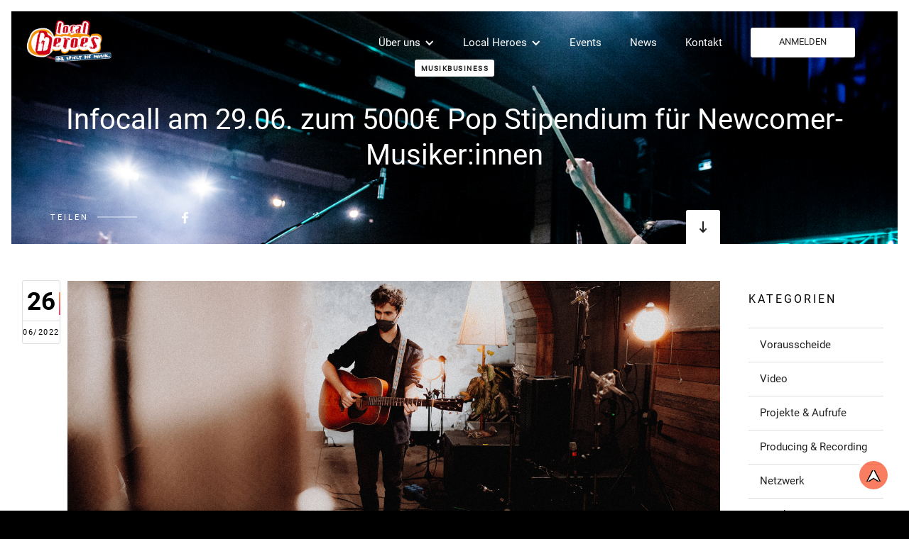

--- FILE ---
content_type: text/html; charset=utf-8
request_url: https://www.local-heroes.de/blog/5000eu-pop-stipendium-fur-newcomer-musiker-innen
body_size: 9829
content:
<!DOCTYPE html><!-- Last Published: Tue Jan 13 2026 10:39:43 GMT+0000 (Coordinated Universal Time) --><html data-wf-domain="www.local-heroes.de" data-wf-page="63d44453745acd4357e67053" data-wf-site="5f972698c022cba71a6d9571" lang="de" data-wf-collection="63d44453745acd4fa9e66fd5" data-wf-item-slug="5000eu-pop-stipendium-fur-newcomer-musiker-innen"><head><meta charset="utf-8"/><title>local heroes-Blog: Infocall am 29.06. zum 5000€ Pop Stipendium für Newcomer-Musiker:innen</title><meta content="Am 29.06. findet eine kostenlose Infoveranstaltung der LAG Rock zum Pop Stipendium statt, das euch 5000€ zum Aufbau einer professionellen Musikkarriere bietet." name="description"/><meta content="local heroes-Blog: Infocall am 29.06. zum 5000€ Pop Stipendium für Newcomer-Musiker:innen" property="og:title"/><meta content="Am 29.06. findet eine kostenlose Infoveranstaltung der LAG Rock zum Pop Stipendium statt, das euch 5000€ zum Aufbau einer professionellen Musikkarriere bietet." property="og:description"/><meta content="https://cdn.prod.website-files.com/5f9726994e58981a451b3832/628f287f94318efdde86f55a_56a410ab-f757-fff4-8ea7-309a032a0831_50.jpg" property="og:image"/><meta content="local heroes-Blog: Infocall am 29.06. zum 5000€ Pop Stipendium für Newcomer-Musiker:innen" property="twitter:title"/><meta content="Am 29.06. findet eine kostenlose Infoveranstaltung der LAG Rock zum Pop Stipendium statt, das euch 5000€ zum Aufbau einer professionellen Musikkarriere bietet." property="twitter:description"/><meta content="https://cdn.prod.website-files.com/5f9726994e58981a451b3832/628f287f94318efdde86f55a_56a410ab-f757-fff4-8ea7-309a032a0831_50.jpg" property="twitter:image"/><meta property="og:type" content="website"/><meta content="summary_large_image" name="twitter:card"/><meta content="width=device-width, initial-scale=1" name="viewport"/><meta content="google-site-verification=XU6tpfdR1keGG3XSdn0H_DI0f4HYD0_xUu3UJiP2E7o" name="google-site-verification"/><link href="https://cdn.prod.website-files.com/5f972698c022cba71a6d9571/css/local-heroes-2020.webflow.shared.6948a0efb.css" rel="stylesheet" type="text/css" integrity="sha384-aUig77nYRI3q8zvyx2qADEj5ZpgTJIe52Aavjavc5KcHVQoycBV2fCp8ryHDqmd2" crossorigin="anonymous"/><script type="text/javascript">!function(o,c){var n=c.documentElement,t=" w-mod-";n.className+=t+"js",("ontouchstart"in o||o.DocumentTouch&&c instanceof DocumentTouch)&&(n.className+=t+"touch")}(window,document);</script><link href="https://cdn.prod.website-files.com/5f972698c022cba71a6d9571/5fd541214a630972dd8ed25f_logo_icon_2020.png" rel="shortcut icon" type="image/x-icon"/><link href="https://cdn.prod.website-files.com/5f972698c022cba71a6d9571/5fd540c0fd9311a05c193c62_logo_2020.png" rel="apple-touch-icon"/><!-- Matomo -->
<script type="text/javascript">
  var _paq = window._paq = window._paq || [];
  /* tracker methods like "setCustomDimension" should be called before "trackPageView" */
  _paq.push(['trackPageView']);
  _paq.push(['enableLinkTracking']);
  (function() {
    var u="//pwk.wfko.de/";
    _paq.push(['setTrackerUrl', u+'matomo.php']);
    _paq.push(['setSiteId', '2']);
    var d=document, g=d.createElement('script'), s=d.getElementsByTagName('script')[0];
    g.type='text/javascript'; g.async=true; g.src=u+'matomo.js'; s.parentNode.insertBefore(g,s);
  })();
</script>
<!-- End Matomo Code -->
<style>
html, body {
  width:100%
  overflow-x: hidden;
}
</style></head><body class="body"><div class="preloader"></div><div data-ix="page-load" class="page-wrapper-copy"><div id="Hero" class="image-section blog-post-hero-section"><div data-collapse="medium" data-animation="default" data-duration="400" data-w-id="f74259c6-4c7f-8331-d6e9-e27c9089bed4" data-easing="ease" data-easing2="ease" role="banner" class="nav-bar newbar w-nav"><div class="wrapper w-container"><a href="/" class="logo w-nav-brand"><img src="https://cdn.prod.website-files.com/5f972698c022cba71a6d9571/5f972c38a9c2f276bb63b15a_logoneu.png" width="150" alt="Logo local heroes" class="image-4"/></a><nav role="navigation" class="nav-menu w-nav-menu"><div data-delay="0" data-hover="true" class="dropdown-2 w-dropdown"><div class="nav-link dropnav-link w-dropdown-toggle"><div class="dropdown-icon w-icon-dropdown-toggle"></div><div class="nav-link nav-link-drop">Über uns</div></div><nav class="dropdown w-dropdown-list"><a href="/uberuns/uberuns" class="dropdown-link w-dropdown-link">Philosophie</a><a href="/uberuns/angebote" class="dropdown-link w-dropdown-link">Angebote</a><a href="/uberuns/veranstaltende" class="dropdown-link w-dropdown-link">Veranstaltende</a><a href="/uberuns/team" class="dropdown-link w-dropdown-link">Team</a></nav></div><div data-delay="0" data-hover="true" class="dropdown-3 w-dropdown"><div class="nav-link dropnav-link w-dropdown-toggle"><div class="dropdown-icon w-icon-dropdown-toggle"></div><div class="nav-link nav-link-drop">Local Heroes</div></div><nav class="dropdown w-dropdown-list"><a href="/local-heroes/musikpreis" class="dropdown-link w-dropdown-link">Musikpreis</a><a href="https://bands.local-heroes.de/" target="_blank" class="dropdown-link w-dropdown-link">Acts</a><a href="/local-heroes/teilnahme-spielregeln" class="dropdown-link w-dropdown-link">Spielregeln</a><a href="/local-heroes/preistraegeracts" class="dropdown-link w-dropdown-link">Preisträgeracts</a></nav></div><a href="/events/events" class="nav-link w-nav-link">Events</a><a href="/blog" class="nav-link w-nav-link">News</a><a href="/kontakt" class="nav-link w-nav-link">Kontakt</a><a href="https://bands.local-heroes.de/" target="_blank" class="button white-button nav-bar-button w-button">ANMELDEN</a></nav><div class="menu-button w-nav-button"><div class="icon-3 w-icon-nav-menu"></div></div></div></div><div class="post-dark-bg"></div><div class="post-dark-bg"></div><div class="wrapper w-container"><div class="post-hero-blog w-clearfix"><div class="post-hero-info"><a href="/blog-category/musikbusiness" class="blog-category w-button">Musikbusiness</a><h1 class="heading-blog-post-ms">Infocall am 29.06. zum 5000€ Pop Stipendium für Newcomer-Musiker:innen</h1></div><div class="blog-hero-social share-social"><p class="hero-social-header">Teilen</p><div class="hero-social-line"></div><div class="social-icons-team"><a href="#" target="_blank" aria-label="Beitrag bei FaceBook teilen" class="social-link w-inline-block"><div class="html-embed-3 w-embed"><a style="color: white"
href="https://www.facebook.com/sharer/sharer.php?u=https://local-heroes.de/blog/5000eu-pop-stipendium-fur-newcomer-musiker-innen"><img src="https://cdn.prod.website-files.com/5f972698c022cba71a6d9571/5f9726994e5898ace01b3852_facebook-icon-white.svg" color:white;>
</a></div></a></div></div><a href="#Post" data-ix="scroll-down-hover" class="scroll-down-button post-scroll-down w-inline-block"><img src="https://cdn.prod.website-files.com/5f972698c022cba71a6d9571/5f9726994e58989b7f1b387d_arrow-scroll-down-icon.svg" alt="scroll down arrow" class="scroll-arrow-icon"/></a></div></div></div><div id="Post" class="section no-bottom-padding"><div class="wrapper blogwrap w-container"><div class="post"><div class="post-date post-content-date"><div class="post-date-line"></div><div class="post-date-text">26</div><div class="post-date-month">06/2022</div></div><div class="blog-content-ms"><img src="https://cdn.prod.website-files.com/5f9726994e58981a451b3832/628f287f94318efdde86f55a_56a410ab-f757-fff4-8ea7-309a032a0831_50.jpg" loading="lazy" alt="" sizes="(max-width: 767px) 100vw, (max-width: 991px) 728px, 940px" srcset="https://cdn.prod.website-files.com/5f9726994e58981a451b3832/628f287f94318efdde86f55a_56a410ab-f757-fff4-8ea7-309a032a0831_50-p-500.jpeg 500w, https://cdn.prod.website-files.com/5f9726994e58981a451b3832/628f287f94318efdde86f55a_56a410ab-f757-fff4-8ea7-309a032a0831_50-p-800.jpeg 800w, https://cdn.prod.website-files.com/5f9726994e58981a451b3832/628f287f94318efdde86f55a_56a410ab-f757-fff4-8ea7-309a032a0831_50-p-1080.jpeg 1080w, https://cdn.prod.website-files.com/5f9726994e58981a451b3832/628f287f94318efdde86f55a_56a410ab-f757-fff4-8ea7-309a032a0831_50.jpg 1500w" class="news-blog-image-ms"/><div class="post-content w-richtext"><p><strong>Für Newcomer:innen aus Niedersachsen und Sachsen-Anhalt bietet das Pop Stipendium eine Starthilfe zum Aufbau einer professionellen Musikkarriere. Am  Mittwoch, den 29. Juni, um 17 Uhr informieren die LAG Rock Niedersachsen und BV Pop über das Stipendienprogramm in Höhe von 5.000€ in einer Videokonferenz. Darin erfahrt ihr, wie das Pop-Stipendium funktioniert und was bei einer Bewerbung bedacht werden sollte und könnt Fragen stellen.</strong><br/><br/>Über den <strong>Zoom-Link </strong>können Newcomer:innen aus Sachsen-Anhalt und Niedersachsen kostenlos an der Info-Veranstaltung teilnehmen: <a href="https://t1p.de/m2jqu" target="_blank"><strong>https://t1p.de/m2jqu</strong></a> (Eine  Anmeldung ist nicht erforderlich.)<br/><br/>Seid dem 10. Juni 2022 <strong>bis voraussichtlich 01. Juli</strong> könnt ihr euch auf das Pop-Stipendium bewerben. Die Anträge werden in der Reihenfolge des Eingangs geprüft, von einer dreiköpfigen Jury aus Niedersachsen und Sachsen-Anhalt bewertet und anschließend bewilligt, bis die Fördersumme ausgeschöpft ist. Für Stipendiat:innen aus Sachsen-Anhalt übernimmt der <strong>Aktion Musik / local heroes e.V. das Mentoring</strong>. Damit ergänzt der in Salzwedel ansässige Verein das Kooperationsnetzwerk und dient als Experte im Bereich „Pop“ in Sachsen-Anhalt. Als Mentoringpartner wird er die Stipendiat:innen mit Know-How, Feedback, Vernetzung und Öffentlichkeitsarbeit unterstützen.</p><p>‍</p><figure class="w-richtext-align-center w-richtext-figure-type-image"><div><img src="https://cdn.prod.website-files.com/5f9726994e58981a451b3832/628f287f94318efdde86f55a_56a410ab-f757-fff4-8ea7-309a032a0831_50.jpg" loading="lazy" alt=""/></div><figcaption>Die Pandemie hat vielen Newcomern den Start ihrer Karriere erschwert. Das Pop Stipendium soll für ausgleichende Unterstützung sorgen. (Foto: Christoph Eisenmenger)</figcaption></figure><p>‍<br/>Das Pop Stipendium richtet sich an <strong>freiberufliche Newcomerinnen und Newcomer </strong>aller Genres der Populärmusik ab 18 Jahren, die in den letzten zwei Jahren kaum Chancen hatten, sich zu professionalisieren und zu etablieren. Das Programm unterstützt sie mit einem <strong>viermonatigen Stipendium in Höhe von 5.000 Euro</strong> dabei, ihre Arbeit trotz Einschränkungen infolge der Pandemie fortzusetzen und sich weiter zu professionalisieren. Bewerbungsberechtigt sind Komponist:innen, Texter:innen, Instrumentalist:innen, Vokalist:innen, Produzent:innen und künstlerische DJs aus allen Genres der populären Musik von Punk und Rock über Electronic und Techno bis Hip-Hop und Singer-Songwriter. </p><p><em>„Es war höchste Zeit für ein Förderprogramm, das den Young Professionals dabei hilft, die beruflichen Auswirkungen der Pandemie zu verringern“</em>, betont Vera Lüdeck, Geschäftsführerin der LAG Rock. <em>„Wir freuen uns sehr darüber, 66 Künstlerinnen und Künstler aus Niedersachsen und Sachsen-Anhalt finanziell unterstützen zu können. Darüber hinaus werden wir ihnen auch beratend zur Seite stehen und Kontakte zu unseren Netzwerkpartnerinnen und -partnern vermitteln.“</em><br/><br/>Interessierte Bewerber:innen sollten folgende <strong>Voraussetzungen</strong> erfüllen:</p><ul role="list"><li>Musiker:in, Sänger:in; Instrumentalist:in; Musikautor:in; Komponist:in; künstlerische:r DJ oder Produzent:in im Bereich der populären Musik ab 18 Jahren </li><li>Freiberuflich-künstlerische Tätigkeit, aber noch nicht im Haupterwerb (weniger als 50 % des monatlichen Einkommens stammt aus einer freischaffend-künstlerischen Tätigkeit).</li><li>Absolvent:in von einschlägigen Pop-Studiengängen der Abschlussjahrgänge 2019 bis 2021 sowie Popmusiker:in ohne künstlerischen Hochschulabschluss, die sich seit längstens 2017 auf dem Weg ihrer Professionalisierung befinden (Newcomer-Status).</li><li>Hauptwohnsitz in Deutschland (zum Stichtag 15. März 2020)</li></ul><p>Das „Pop Stipendium“ ist ein Stipendienprogramm des BV Pop im Rahmen des von der Beauftragten der Bundesregierung für Kultur und Medien initiierten Rettungs- und Zukunftsprogramms NEUSTART KULTUR. Als regionale Popförderinstitution ist die LAG Rock in Kooperation mit popNDS und Aktion Musik / local heroes e.V. zuständig für Niedersachsen und Sachsen-Anhalt.<br/><br/>Mehr Infos und den Link zu Infoveranstaltung am 30.05.2022 findet ihr außerdem auf der <a href="http://lagrock.de/popstipendium" target="_blank">Webseite der LAG Rock</a>.</p></div><div class="collection-list-wrapper-13 w-dyn-list"><script type="text/x-wf-template" id="wf-template-120784ca-1de2-eadb-ea12-1a0541a6a2f6">%3Cdiv%20role%3D%22listitem%22%20class%3D%22collection-item-12%20w-dyn-item%20w-dyn-repeater-item%22%3E%3Ca%20href%3D%22%23%22%20class%3D%22w-inline-block%20w-dyn-bind-empty%20w-lightbox%22%3E%3Cimg%20loading%3D%22lazy%22%20alt%3D%22%22%20src%3D%22%22%20class%3D%22image-60%20w-dyn-bind-empty%22%2F%3E%3Cscript%20type%3D%22application%2Fjson%22%20class%3D%22w-json%22%3E%7B%0A%20%20%22items%22%3A%20%5B%5D%2C%0A%20%20%22group%22%3A%20%22gallery%22%0A%7D%3C%2Fscript%3E%3C%2Fa%3E%3C%2Fdiv%3E</script><div role="list" class="collection-list-2 w-dyn-items w-dyn-hide"></div><div class="empty-state w-dyn-empty"><div>Keine Bilder-Gallerie vorhanden.</div></div></div><div class="post-bottom-info"><div class="text-block-3">Veröffentlicht am</div><div class="post-bottom-date">June 26, 2022</div><div class="text-block-37">in der</div><a href="/blog-category/musikbusiness" class="post-bottom-category">Musikbusiness</a><div class="text-block-38">Kategorie</div></div><a href="/blog" class="small-button ghost-button back-to-blog-button w-button">Zurück zum Blog</a></div></div><div class="sidebar"><div class="sidebar-block"><h3 class="sidebar-header">KATEGORIEN</h3><div class="w-dyn-list"><div role="list" class="w-dyn-items"><div role="listitem" class="w-dyn-item"><a href="/blog-category/vorausscheide" aria-label="Link zu Post in der Kategorie" class="sidebar-category-link w-inline-block"><div>Vorausscheide</div></a></div><div role="listitem" class="w-dyn-item"><a href="/blog-category/video" aria-label="Link zu Post in der Kategorie" class="sidebar-category-link w-inline-block"><div>Video</div></a></div><div role="listitem" class="w-dyn-item"><a href="/blog-category/projekte-aufrufe" aria-label="Link zu Post in der Kategorie" class="sidebar-category-link w-inline-block"><div>Projekte &amp; Aufrufe</div></a></div><div role="listitem" class="w-dyn-item"><a href="/blog-category/producing-recording" aria-label="Link zu Post in der Kategorie" class="sidebar-category-link w-inline-block"><div>Producing &amp; Recording</div></a></div><div role="listitem" class="w-dyn-item"><a href="/blog-category/netzwerk" aria-label="Link zu Post in der Kategorie" class="sidebar-category-link w-inline-block"><div>Netzwerk</div></a></div><div role="listitem" class="w-dyn-item"><a href="/blog-category/musikbusiness" aria-label="Link zu Post in der Kategorie" class="sidebar-category-link w-inline-block"><div>Musikbusiness</div></a></div><div role="listitem" class="w-dyn-item"><a href="/blog-category/landesfinale" aria-label="Link zu Post in der Kategorie" class="sidebar-category-link w-inline-block"><div>Landesfinale</div></a></div><div role="listitem" class="w-dyn-item"><a href="/blog-category/interview" aria-label="Link zu Post in der Kategorie" class="sidebar-category-link w-inline-block"><div>Interview</div></a></div><div role="listitem" class="w-dyn-item"><a href="/blog-category/grenzsaiten" aria-label="Link zu Post in der Kategorie" class="sidebar-category-link w-inline-block"><div>Grenzsaiten</div></a></div><div role="listitem" class="w-dyn-item"><a href="/blog-category/europa" aria-label="Link zu Post in der Kategorie" class="sidebar-category-link w-inline-block"><div>Europa</div></a></div><div role="listitem" class="w-dyn-item"><a href="/blog-category/bundesfinale" aria-label="Link zu Post in der Kategorie" class="sidebar-category-link w-inline-block"><div>Bundesfinale</div></a></div><div role="listitem" class="w-dyn-item"><a href="/blog-category/bewerbung" aria-label="Link zu Post in der Kategorie" class="sidebar-category-link w-inline-block"><div>Bewerbung</div></a></div></div></div></div><div class="sidebar-block"><h6 class="sidebar-header">Featured Posts</h6><div class="w-dyn-list"><div role="list" class="w-dyn-items"><div role="listitem" class="w-dyn-item"><a href="/blog/werde-teil-der-bahnhofbeats-2026" aria-label="Link zum Post" style="background-image:url(&quot;https://cdn.prod.website-files.com/5f9726994e58981a451b3832/692d9fbd6e3f9834c7fa4d6a_Bahnhofbeats_Gruppenbild_Foto_von_Anna_Pospiech-6.jpg&quot;)" class="featured-post-image w-inline-block"></a><div class="featured-post-date">12/1/2025</div><a href="/blog/werde-teil-der-bahnhofbeats-2026" aria-label="Link zum Post" class="featured-post-header w-inline-block"><h5>Werde Teil der BahnhofBeats 2026</h5></a></div><div role="listitem" class="w-dyn-item"><a href="/blog/schleswig-holstein-startet-bewerbungsphase-2026" aria-label="Link zum Post" style="background-image:url(&quot;https://cdn.prod.website-files.com/5f9726994e58981a451b3832/6960fa7ccf82906a6157dc42_ColourGray_Konzert_localheroesBundesfinale2025_Cora%20Schrage-20.jpg&quot;)" class="featured-post-image w-inline-block"></a><div class="featured-post-date">1/9/2026</div><a href="/blog/schleswig-holstein-startet-bewerbungsphase-2026" aria-label="Link zum Post" class="featured-post-header w-inline-block"><h5>Schleswig-Holstein startet Bewerbungsphase 2026</h5></a></div><div role="listitem" class="w-dyn-item"><a href="/blog/floe-zieht-ins-bundesfinale-2026" aria-label="Link zum Post" style="background-image:url(&quot;https://cdn.prod.website-files.com/5f9726994e58981a451b3832/693c321cf22a04782cba1b3c_Anzeige1.jpg&quot;)" class="featured-post-image w-inline-block"></a><div class="featured-post-date">12/12/2025</div><a href="/blog/floe-zieht-ins-bundesfinale-2026" aria-label="Link zum Post" class="featured-post-header w-inline-block"><h5>Floe zieht für Brandenburg ins Bundesfinale ein</h5></a></div></div></div></div></div></div></div><div class="section-dask-nnte-dir-gefallen"><div class="section-header-wrapper"><h4>Das könnte dir gefallen:</h4></div><div class="wrapper w-container"><div class="w-dyn-list"><div role="list" class="more-posts w-dyn-items"><div role="listitem" class="more-post w-dyn-item"><div class="more-post-card"><a href="/blog-category/musikbusiness" class="blog-category more-post-card-category">Musikbusiness</a><a href="/blog/arbeiten-in-europas-groesstem-musikhaus" aria-label="Link zum Post" style="background-image:url(&quot;https://cdn.prod.website-files.com/5f9726994e58981a451b3832/6784f124f578394766fbad3f_ThomannIII-1072.jpg&quot;)" class="more-post-card-image w-inline-block"></a><a href="/blog/arbeiten-in-europas-groesstem-musikhaus" aria-label="Link zum Post" class="post-card-header w-inline-block"><h5 class="heading-102">Arbeiten in Europas größtem Musikhaus</h5></a><p class="post-card-decription">Wir blicken hinter die Kulissen unseres Partners Thomann und zeigen dir, welche Jobmöglichkeiten dort auf Musiker:innen warten.</p><a href="/blog/arbeiten-in-europas-groesstem-musikhaus" class="small-button ghost-button w-button">Zum Artikel</a></div></div><div role="listitem" class="more-post w-dyn-item"><div class="more-post-card"><a href="/blog-category/musikbusiness" class="blog-category more-post-card-category">Musikbusiness</a><a href="/blog/die-band-als-unternehmen-wissenwertes-ueber-finanzen-und-steuern" aria-label="Link zum Post" style="background-image:url(&quot;https://cdn.prod.website-files.com/5f9726994e58981a451b3832/62a89392a75f2162f98b46be_lh_kasse.jpg&quot;)" class="more-post-card-image w-inline-block"></a><a href="/blog/die-band-als-unternehmen-wissenwertes-ueber-finanzen-und-steuern" aria-label="Link zum Post" class="post-card-header w-inline-block"><h5 class="heading-102">Die Band als Unternehmen – Wissenwertes über Finanzen und Steuern</h5></a><p class="post-card-decription">Früher oder später geht es für nahezu jede Band ums Geld. Unseren Experten Fred Schlademann &amp; Oliver Pelz erklären euch Wissenswertes zum Thema Finanzen.</p><a href="/blog/die-band-als-unternehmen-wissenwertes-ueber-finanzen-und-steuern" class="small-button ghost-button w-button">Zum Artikel</a></div></div><div role="listitem" class="more-post w-dyn-item"><div class="more-post-card"><a href="/blog-category/musikbusiness" class="blog-category more-post-card-category">Musikbusiness</a><a href="/blog/interview-zu-bandfinanzen-teil-1-mit-fred-schlademann" aria-label="Link zum Post" style="background-image:url(&quot;https://cdn.prod.website-files.com/5f9726994e58981a451b3832/62a89a340f587000999c0444_MicrosoftTeams-image.jpg&quot;)" class="more-post-card-image w-inline-block"></a><a href="/blog/interview-zu-bandfinanzen-teil-1-mit-fred-schlademann" aria-label="Link zum Post" class="post-card-header w-inline-block"><h5 class="heading-102">Interview zu Bandfinanzen Teil 1 mit Fred Schlademann</h5></a><p class="post-card-decription">Wir sprachen mit Experten Fred Schlademann über das Thema Bandfinanzen &amp; warum das richtige Konto essentiell für die Karriere als Musiker:in ist.</p><a href="/blog/interview-zu-bandfinanzen-teil-1-mit-fred-schlademann" class="small-button ghost-button w-button">Zum Artikel</a></div></div></div></div></div></div><div class="image-section footer-section"><div class="wrapper w-container"><div class="footer w-clearfix"><a href="#" data-ix="scroll-down-hover-2" class="scroll-up-button w-inline-block"><img src="https://cdn.prod.website-files.com/5f972698c022cba71a6d9571/5f9726994e5898087b1b3863_arrow-scroll-up-icon.svg" alt="" class="scroll-arrow-icon"/></a><div class="footer-about"><a href="#" class="footer-logo w-nav-brand"><img src="https://cdn.prod.website-files.com/5f972698c022cba71a6d9571/5f972c38a9c2f276bb63b15a_logoneu.png" alt="local heroes logo" class="image-39"/></a><p class="paragraph-small">Hinter local heroes steckt der gemeinnützige Verein Aktion Musik / local heroes e.V., der seit über 30 Jahren junge Bands und Solointerpret:innen aller popularmusikalischen Stile fördert.</p><div class="social-icons-team footer-icons"><a href="https://www.youtube.com/channel/UCp6tfJh1zxaHGwtXtioRhLw/featured" target="_blank" class="social-link w-inline-block"><img src="https://cdn.prod.website-files.com/5f972698c022cba71a6d9571/5fac58321ebd1f0beca05e0b_youtubeicon.png" width="24" sizes="(max-width: 991px) 24px, (max-width: 1279px) 2vw, 24px" srcset="https://cdn.prod.website-files.com/5f972698c022cba71a6d9571/5fac58321ebd1f0beca05e0b_youtubeicon-p-500.png 500w, https://cdn.prod.website-files.com/5f972698c022cba71a6d9571/5fac58321ebd1f0beca05e0b_youtubeicon-p-800.png 800w, https://cdn.prod.website-files.com/5f972698c022cba71a6d9571/5fac58321ebd1f0beca05e0b_youtubeicon-p-1080.png 1080w, https://cdn.prod.website-files.com/5f972698c022cba71a6d9571/5fac58321ebd1f0beca05e0b_youtubeicon.png 2000w" alt="youtube icon"/></a><a href="https://www.facebook.com/localheroes.de/" target="_blank" class="social-link w-inline-block"><img src="https://cdn.prod.website-files.com/5f972698c022cba71a6d9571/5f9726994e5898ace01b3852_facebook-icon-white.svg" alt="facebook icon"/></a><a href="https://www.instagram.com/localheroes_de/" target="_blank" class="social-link w-inline-block"><img src="https://cdn.prod.website-files.com/5f972698c022cba71a6d9571/5f9726994e5898468b1b3865_instagram-icon-white.svg" alt="instagram icon"/></a></div></div><div class="footer-links"><h3 class="footer-header">Links</h3><a href="/" class="footer-link">Start</a><a href="/#Features" class="footer-link">Über uns</a><a href="/#Pricing" class="footer-link">Local Heroes</a><a href="/#Testimonials" class="footer-link">Events</a><a href="/blog" class="footer-link">Blog</a></div><div class="footer-links"><h3 class="footer-header">Seiten</h3><a href="/uberuns/veranstaltende" class="footer-link">Veranstaltende</a><a href="/uberuns/team" class="footer-link">Team</a><a href="/local-heroes/preistraegeracts" class="footer-link">Preisträgeracts</a><a href="/impressum" class="footer-link">Impressum</a><a href="/datenschutz" class="footer-link">Datenschutz</a></div><div class="footer-blog"><h3 class="footer-header">Aktuelle Artikel</h3><div class="footer-posts w-dyn-list"><div role="list" class="w-dyn-items"><div role="listitem" class="footer-post w-dyn-item"><div><div class="footer-post-date">9.1.2026</div><a href="/blog/schleswig-holstein-startet-bewerbungsphase-2026" class="footer-post-header">Schleswig-Holstein startet Bewerbungsphase 2026</a></div></div><div role="listitem" class="footer-post w-dyn-item"><div><div class="footer-post-date">12.12.2025</div><a href="/blog/floe-zieht-ins-bundesfinale-2026" class="footer-post-header">Floe zieht für Brandenburg ins Bundesfinale ein</a></div></div></div></div><a href="/blog" class="footer-link blog-link">Alle Beiträge</a></div><div class="footer-copyright"><a href="https://www.local-heroes.de/?edit" class="link-6">Admin-Login</a><div class="copyright-text">© Aktion Musik / local heroes e.V. </div><div>Created with<span class="heart-icon">love</span>by <a target="_blank" href="https://chrisxkoch.com/" class="footer-small-link">chrisxkoch</a></div></div></div></div></div><div class="section-newbrands"><div class="wrapbrandrow"><div class="w-layout-grid gridbrandfirstrow"><div id="w-node-_40db28a9-302a-6950-522d-87cb1d102c0a-1d102c07" class="branddivwrap"><h3 class="brandheading">Unsere Unterstützer:</h3><div class="divbrandsupporterimages"><a id="w-node-_40db28a9-302a-6950-522d-87cb1d102c0e-1d102c07" href="https://www.recordjet.com/" target="_blank" class="w-inline-block"><img src="https://cdn.prod.website-files.com/5f972698c022cba71a6d9571/65c25dd60048c789fa3e16db_recordjet-LogoComplete_RGB_Web.png" loading="lazy" alt="record jet logo" sizes="100vw" srcset="https://cdn.prod.website-files.com/5f972698c022cba71a6d9571/65c25dd60048c789fa3e16db_recordjet-LogoComplete_RGB_Web-p-500.png 500w, https://cdn.prod.website-files.com/5f972698c022cba71a6d9571/65c25dd60048c789fa3e16db_recordjet-LogoComplete_RGB_Web-p-800.png 800w, https://cdn.prod.website-files.com/5f972698c022cba71a6d9571/65c25dd60048c789fa3e16db_recordjet-LogoComplete_RGB_Web-p-1080.png 1080w, https://cdn.prod.website-files.com/5f972698c022cba71a6d9571/65c25dd60048c789fa3e16db_recordjet-LogoComplete_RGB_Web-p-1600.png 1600w, https://cdn.prod.website-files.com/5f972698c022cba71a6d9571/65c25dd60048c789fa3e16db_recordjet-LogoComplete_RGB_Web-p-2000.png 2000w, https://cdn.prod.website-files.com/5f972698c022cba71a6d9571/65c25dd60048c789fa3e16db_recordjet-LogoComplete_RGB_Web-p-2600.png 2600w, https://cdn.prod.website-files.com/5f972698c022cba71a6d9571/65c25dd60048c789fa3e16db_recordjet-LogoComplete_RGB_Web.png 3000w" class="brandimage"/></a><a id="w-node-_40db28a9-302a-6950-522d-87cb1d102c10-1d102c07" href="#" class="w-inline-block"><img src="https://cdn.prod.website-files.com/5f972698c022cba71a6d9571/63f5079c1a2eb487c8df4811_Thomann.svg" loading="lazy" width="150" alt="thomann logo" class="brandimage"/></a><a id="w-node-_40db28a9-302a-6950-522d-87cb1d102c12-1d102c07" href="#" target="_blank" class="w-inline-block"><img src="https://cdn.prod.website-files.com/5f972698c022cba71a6d9571/5faff6afd1c7a0b4498afe58_Logo2004_weiss.jpg" loading="lazy" sizes="(max-width: 479px) 100vw, 239.9765625px" srcset="https://cdn.prod.website-files.com/5f972698c022cba71a6d9571/5faff6afd1c7a0b4498afe58_Logo2004_weiss-p-1080.jpeg 1080w, https://cdn.prod.website-files.com/5f972698c022cba71a6d9571/5faff6afd1c7a0b4498afe58_Logo2004_weiss-p-1600.jpeg 1600w, https://cdn.prod.website-files.com/5f972698c022cba71a6d9571/5faff6afd1c7a0b4498afe58_Logo2004_weiss.jpg 1803w" alt="Sparkasse Altmark West Logo" class="brandimage"/></a><a id="w-node-_40db28a9-302a-6950-522d-87cb1d102c14-1d102c07" href="#" target="_blank" class="w-inline-block"><img src="https://cdn.prod.website-files.com/5f972698c022cba71a6d9571/5faff6ae9cf83c2328f21689_LL-SpkinSA_Fond_HKS_X3.jpg" loading="lazy" sizes="(max-width: 479px) 100vw, 239.9453125px" srcset="https://cdn.prod.website-files.com/5f972698c022cba71a6d9571/5faff6ae9cf83c2328f21689_LL-SpkinSA_Fond_HKS_X3-p-500.jpeg 500w, https://cdn.prod.website-files.com/5f972698c022cba71a6d9571/5faff6ae9cf83c2328f21689_LL-SpkinSA_Fond_HKS_X3-p-800.jpeg 800w, https://cdn.prod.website-files.com/5f972698c022cba71a6d9571/5faff6ae9cf83c2328f21689_LL-SpkinSA_Fond_HKS_X3-p-1600.jpeg 1600w, https://cdn.prod.website-files.com/5f972698c022cba71a6d9571/5faff6ae9cf83c2328f21689_LL-SpkinSA_Fond_HKS_X3.jpg 1812w" alt="Logo Sparkassen in Sachsen Anhalt Fond" class="brandimage"/></a><a id="w-node-_40db28a9-302a-6950-522d-87cb1d102c16-1d102c07" href="https://zoomcorp.com/de/de/" target="_blank" class="w-inline-block"><img src="https://cdn.prod.website-files.com/5f972698c022cba71a6d9571/65c25d8402e60663871eba09_zoomNA_logo_black_Web.png" loading="lazy" alt="Logo Zoom" sizes="(max-width: 1279px) 100vw, 1200px" srcset="https://cdn.prod.website-files.com/5f972698c022cba71a6d9571/65c25d8402e60663871eba09_zoomNA_logo_black_Web-p-500.png 500w, https://cdn.prod.website-files.com/5f972698c022cba71a6d9571/65c25d8402e60663871eba09_zoomNA_logo_black_Web-p-800.png 800w, https://cdn.prod.website-files.com/5f972698c022cba71a6d9571/65c25d8402e60663871eba09_zoomNA_logo_black_Web-p-1080.png 1080w, https://cdn.prod.website-files.com/5f972698c022cba71a6d9571/65c25d8402e60663871eba09_zoomNA_logo_black_Web.png 1200w" class="brandimage"/></a></div></div><div id="w-node-_40db28a9-302a-6950-522d-87cb1d102c18-1d102c07" class="branddivwrap"><h3 class="brandheading">Unsere Medienpartner:</h3><div class="divbrandmediapartnerimages"><a id="w-node-_40db28a9-302a-6950-522d-87cb1d102c1c-1d102c07" href="https://www.sputnik.de/home/sputnik-home100.html" target="_blank" class="w-inline-block"><img src="https://cdn.prod.website-files.com/5f972698c022cba71a6d9571/5faffb82956f3d429bd8879e_mdrsputnik.png" loading="lazy" alt="logo mdr sputnik" class="brandimage"/></a><a id="w-node-_40db28a9-302a-6950-522d-87cb1d102c1e-1d102c07" href="https://www.deutschlandfunkkultur.de/" target="_blank" class="w-inline-block"><img src="https://cdn.prod.website-files.com/5f972698c022cba71a6d9571/63f508c142f806ab24cd521d_LEEK8PBAUUTL3.svg" loading="lazy" alt="DLF Kultur Logo" class="brandimage"/></a></div></div></div><div class="branddivwrap margintop"><h3 class="brandheading">Unsere Förderer:</h3><div class="divbrandfoerderer"><a id="w-node-_40db28a9-302a-6950-522d-87cb1d102c24-1d102c07" href="#" target="_blank" class="w-inline-block"><img src="https://cdn.prod.website-files.com/5f972698c022cba71a6d9571/63f50b8aa3cdd3b478c6c1df_moderndenken.png" loading="lazy" alt="moderndenken Sachen-Anhalt Logo" sizes="100vw" srcset="https://cdn.prod.website-files.com/5f972698c022cba71a6d9571/63f50b8aa3cdd3b478c6c1df_moderndenken-p-500.png 500w, https://cdn.prod.website-files.com/5f972698c022cba71a6d9571/63f50b8aa3cdd3b478c6c1df_moderndenken-p-800.png 800w, https://cdn.prod.website-files.com/5f972698c022cba71a6d9571/63f50b8aa3cdd3b478c6c1df_moderndenken-p-1080.png 1080w, https://cdn.prod.website-files.com/5f972698c022cba71a6d9571/63f50b8aa3cdd3b478c6c1df_moderndenken.png 1400w" class="brandimage"/></a><a id="w-node-_40db28a9-302a-6950-522d-87cb1d102c26-1d102c07" href="#" target="_blank" class="w-inline-block"><img src="https://cdn.prod.website-files.com/5f972698c022cba71a6d9571/5f9db8fe06d75ef5591615a3_LHM_Logo_4c_OCV2_S.png" loading="lazy" alt="Ottostadt Magdeburg Logo" class="brandimage"/></a><a id="w-node-_40db28a9-302a-6950-522d-87cb1d102c28-1d102c07" href="#" target="_blank" class="w-inline-block"><img src="https://cdn.prod.website-files.com/5f972698c022cba71a6d9571/5f9db900e3ecc6431f241946_Logo_Hansestadt_Salzwedel.png" loading="lazy" sizes="(max-width: 479px) 100vw, 239.953125px" srcset="https://cdn.prod.website-files.com/5f972698c022cba71a6d9571/5f9db900e3ecc6431f241946_Logo_Hansestadt_Salzwedel-p-500.png 500w, https://cdn.prod.website-files.com/5f972698c022cba71a6d9571/5f9db900e3ecc6431f241946_Logo_Hansestadt_Salzwedel-p-800.png 800w, https://cdn.prod.website-files.com/5f972698c022cba71a6d9571/5f9db900e3ecc6431f241946_Logo_Hansestadt_Salzwedel-p-1080.png 1080w, https://cdn.prod.website-files.com/5f972698c022cba71a6d9571/5f9db900e3ecc6431f241946_Logo_Hansestadt_Salzwedel.png 1323w" alt="Logo Hansestadt Salzwedel" class="brandimage"/></a><a id="w-node-_40db28a9-302a-6950-522d-87cb1d102c2a-1d102c07" href="#" target="_blank" class="w-inline-block"><img src="https://cdn.prod.website-files.com/5f972698c022cba71a6d9571/625ed274de4d40580ef4d35f_kulf_logo_hochformat.png" loading="lazy" sizes="(max-width: 479px) 100vw, 239.984375px" srcset="https://cdn.prod.website-files.com/5f972698c022cba71a6d9571/625ed274de4d40580ef4d35f_kulf_logo_hochformat-p-500.png 500w, https://cdn.prod.website-files.com/5f972698c022cba71a6d9571/625ed274de4d40580ef4d35f_kulf_logo_hochformat.png 692w" alt="Kloster Unser Lieben Frauen Stiftung Logo" class="brandimage"/></a><a id="w-node-_40db28a9-302a-6950-522d-87cb1d102c2c-1d102c07" href="#" target="_blank" class="w-inline-block"><img src="https://cdn.prod.website-files.com/5f972698c022cba71a6d9571/5f993438508b5c10b2696d3e_LOTTO_quer_2.jpg" loading="lazy" sizes="(max-width: 479px) 100vw, 239.9765625px" srcset="https://cdn.prod.website-files.com/5f972698c022cba71a6d9571/5f993438508b5c10b2696d3e_LOTTO_quer_2-p-1080.jpeg 1080w, https://cdn.prod.website-files.com/5f972698c022cba71a6d9571/5f993438508b5c10b2696d3e_LOTTO_quer_2-p-2000.jpeg 2000w, https://cdn.prod.website-files.com/5f972698c022cba71a6d9571/5f993438508b5c10b2696d3e_LOTTO_quer_2-p-2600.jpeg 2600w, https://cdn.prod.website-files.com/5f972698c022cba71a6d9571/5f993438508b5c10b2696d3e_LOTTO_quer_2-p-3200.jpeg 3200w, https://cdn.prod.website-files.com/5f972698c022cba71a6d9571/5f993438508b5c10b2696d3e_LOTTO_quer_2.jpg 3366w" alt="Logo Lotto Sachsen-Anhalt" class="brandimage"/></a><a id="w-node-_572091f6-738a-9b46-66ed-04280ef0b863-1d102c07" href="#" target="_blank" class="w-inline-block"><img src="https://cdn.prod.website-files.com/5f972698c022cba71a6d9571/68440b80a97c52fd56bbec74_AM_Foerder_Logo_RGB.png" loading="lazy" alt="" class="brandimage"/></a><a id="w-node-_40db28a9-302a-6950-522d-87cb1d102c2e-1d102c07" href="#" target="_blank" class="w-inline-block"><img src="https://cdn.prod.website-files.com/5f972698c022cba71a6d9571/5f9db901ca29d823c71ae5d6_Wappen_Altmarkkreis_Salzwedel.png" loading="lazy" sizes="(max-width: 479px) 100vw, 239.984375px" srcset="https://cdn.prod.website-files.com/5f972698c022cba71a6d9571/5f9db901ca29d823c71ae5d6_Wappen_Altmarkkreis_Salzwedel-p-500.png 500w, https://cdn.prod.website-files.com/5f972698c022cba71a6d9571/5f9db901ca29d823c71ae5d6_Wappen_Altmarkkreis_Salzwedel-p-800.png 800w, https://cdn.prod.website-files.com/5f972698c022cba71a6d9571/5f9db901ca29d823c71ae5d6_Wappen_Altmarkkreis_Salzwedel.png 836w" alt="Wappen_Altmarkkreis_Salzwedel" class="brandimage"/></a></div></div></div></div><a href="#" class="d-23-scroll-to-top-wrapper w-inline-block"><div class="d-23-scroll-to-top-arrow"><img src="https://cdn.prod.website-files.com/5f972698c022cba71a6d9571/6175876c41c3c80b4956bfcf_PinClipart.com_arrowhead-clip-art_5525412.png" loading="lazy" sizes="(max-width: 991px) 20px, (max-width: 1279px) 2vw, 20px" width="20" alt="pfeilspitze nach oben" srcset="https://cdn.prod.website-files.com/5f972698c022cba71a6d9571/6175876c41c3c80b4956bfcf_PinClipart.com_arrowhead-clip-art_5525412-p-500.png 500w, https://cdn.prod.website-files.com/5f972698c022cba71a6d9571/6175876c41c3c80b4956bfcf_PinClipart.com_arrowhead-clip-art_5525412.png 587w"/></div></a></div><a href="#" class="d-23-scroll-to-top-wrapper w-inline-block"><div class="d-23-scroll-to-top-arrow"><img src="https://cdn.prod.website-files.com/5f972698c022cba71a6d9571/6175876c41c3c80b4956bfcf_PinClipart.com_arrowhead-clip-art_5525412.png" loading="lazy" sizes="(max-width: 991px) 20px, (max-width: 1279px) 2vw, 20px" width="20" alt="pfeilspitze nach oben" srcset="https://cdn.prod.website-files.com/5f972698c022cba71a6d9571/6175876c41c3c80b4956bfcf_PinClipart.com_arrowhead-clip-art_5525412-p-500.png 500w, https://cdn.prod.website-files.com/5f972698c022cba71a6d9571/6175876c41c3c80b4956bfcf_PinClipart.com_arrowhead-clip-art_5525412.png 587w"/></div></a><div class="w-embed"><style>
.post-content p {
    width: 98%;
    margin-left: 0;
    margin-right: auto;
    display: block;
    text-align:left;
}


.post-content figcaption {
color:var(--black);
font-style:italic;
}
</style></div><script src="https://d3e54v103j8qbb.cloudfront.net/js/jquery-3.5.1.min.dc5e7f18c8.js?site=5f972698c022cba71a6d9571" type="text/javascript" integrity="sha256-9/aliU8dGd2tb6OSsuzixeV4y/faTqgFtohetphbbj0=" crossorigin="anonymous"></script><script src="https://cdn.prod.website-files.com/5f972698c022cba71a6d9571/js/webflow.schunk.59c6248219f37ae8.js" type="text/javascript" integrity="sha384-SiwpjJNf9ZitucDlWa0ARYbaOcz0PUxo+U1JokcCeias7QOSgb93xI+PogbjFilN" crossorigin="anonymous"></script><script src="https://cdn.prod.website-files.com/5f972698c022cba71a6d9571/js/webflow.schunk.be2df85db3466010.js" type="text/javascript" integrity="sha384-AazBvakNnqNVjpet1/khdk9qyEtzSEJ6zpx6/pPPpZRBskhjuTSdAvKVahdB1CfK" crossorigin="anonymous"></script><script src="https://cdn.prod.website-files.com/5f972698c022cba71a6d9571/js/webflow.1742ad7d.f94835a84b14c73a.js" type="text/javascript" integrity="sha384-VPyOG5SFD0brTOcSXLXcGabRIm1N0pzMbxbKkglI8kWZY09lRC2kimhE4DVtmD6/" crossorigin="anonymous"></script></body></html>

--- FILE ---
content_type: text/css
request_url: https://cdn.prod.website-files.com/5f972698c022cba71a6d9571/css/local-heroes-2020.webflow.shared.6948a0efb.css
body_size: 44140
content:
html {
  -webkit-text-size-adjust: 100%;
  -ms-text-size-adjust: 100%;
  font-family: sans-serif;
}

body {
  margin: 0;
}

article, aside, details, figcaption, figure, footer, header, hgroup, main, menu, nav, section, summary {
  display: block;
}

audio, canvas, progress, video {
  vertical-align: baseline;
  display: inline-block;
}

audio:not([controls]) {
  height: 0;
  display: none;
}

[hidden], template {
  display: none;
}

a {
  background-color: #0000;
}

a:active, a:hover {
  outline: 0;
}

abbr[title] {
  border-bottom: 1px dotted;
}

b, strong {
  font-weight: bold;
}

dfn {
  font-style: italic;
}

h1 {
  margin: .67em 0;
  font-size: 2em;
}

mark {
  color: #000;
  background: #ff0;
}

small {
  font-size: 80%;
}

sub, sup {
  vertical-align: baseline;
  font-size: 75%;
  line-height: 0;
  position: relative;
}

sup {
  top: -.5em;
}

sub {
  bottom: -.25em;
}

img {
  border: 0;
}

svg:not(:root) {
  overflow: hidden;
}

hr {
  box-sizing: content-box;
  height: 0;
}

pre {
  overflow: auto;
}

code, kbd, pre, samp {
  font-family: monospace;
  font-size: 1em;
}

button, input, optgroup, select, textarea {
  color: inherit;
  font: inherit;
  margin: 0;
}

button {
  overflow: visible;
}

button, select {
  text-transform: none;
}

button, html input[type="button"], input[type="reset"] {
  -webkit-appearance: button;
  cursor: pointer;
}

button[disabled], html input[disabled] {
  cursor: default;
}

button::-moz-focus-inner, input::-moz-focus-inner {
  border: 0;
  padding: 0;
}

input {
  line-height: normal;
}

input[type="checkbox"], input[type="radio"] {
  box-sizing: border-box;
  padding: 0;
}

input[type="number"]::-webkit-inner-spin-button, input[type="number"]::-webkit-outer-spin-button {
  height: auto;
}

input[type="search"] {
  -webkit-appearance: none;
}

input[type="search"]::-webkit-search-cancel-button, input[type="search"]::-webkit-search-decoration {
  -webkit-appearance: none;
}

legend {
  border: 0;
  padding: 0;
}

textarea {
  overflow: auto;
}

optgroup {
  font-weight: bold;
}

table {
  border-collapse: collapse;
  border-spacing: 0;
}

td, th {
  padding: 0;
}

@font-face {
  font-family: webflow-icons;
  src: url("[data-uri]") format("truetype");
  font-weight: normal;
  font-style: normal;
}

[class^="w-icon-"], [class*=" w-icon-"] {
  speak: none;
  font-variant: normal;
  text-transform: none;
  -webkit-font-smoothing: antialiased;
  -moz-osx-font-smoothing: grayscale;
  font-style: normal;
  font-weight: normal;
  line-height: 1;
  font-family: webflow-icons !important;
}

.w-icon-slider-right:before {
  content: "";
}

.w-icon-slider-left:before {
  content: "";
}

.w-icon-nav-menu:before {
  content: "";
}

.w-icon-arrow-down:before, .w-icon-dropdown-toggle:before {
  content: "";
}

.w-icon-file-upload-remove:before {
  content: "";
}

.w-icon-file-upload-icon:before {
  content: "";
}

* {
  box-sizing: border-box;
}

html {
  height: 100%;
}

body {
  color: #333;
  background-color: #fff;
  min-height: 100%;
  margin: 0;
  font-family: Arial, sans-serif;
  font-size: 14px;
  line-height: 20px;
}

img {
  vertical-align: middle;
  max-width: 100%;
  display: inline-block;
}

html.w-mod-touch * {
  background-attachment: scroll !important;
}

.w-block {
  display: block;
}

.w-inline-block {
  max-width: 100%;
  display: inline-block;
}

.w-clearfix:before, .w-clearfix:after {
  content: " ";
  grid-area: 1 / 1 / 2 / 2;
  display: table;
}

.w-clearfix:after {
  clear: both;
}

.w-hidden {
  display: none;
}

.w-button {
  color: #fff;
  line-height: inherit;
  cursor: pointer;
  background-color: #3898ec;
  border: 0;
  border-radius: 0;
  padding: 9px 15px;
  text-decoration: none;
  display: inline-block;
}

input.w-button {
  -webkit-appearance: button;
}

html[data-w-dynpage] [data-w-cloak] {
  color: #0000 !important;
}

.w-code-block {
  margin: unset;
}

pre.w-code-block code {
  all: inherit;
}

.w-optimization {
  display: contents;
}

.w-webflow-badge, .w-webflow-badge > img {
  box-sizing: unset;
  width: unset;
  height: unset;
  max-height: unset;
  max-width: unset;
  min-height: unset;
  min-width: unset;
  margin: unset;
  padding: unset;
  float: unset;
  clear: unset;
  border: unset;
  border-radius: unset;
  background: unset;
  background-image: unset;
  background-position: unset;
  background-size: unset;
  background-repeat: unset;
  background-origin: unset;
  background-clip: unset;
  background-attachment: unset;
  background-color: unset;
  box-shadow: unset;
  transform: unset;
  direction: unset;
  font-family: unset;
  font-weight: unset;
  color: unset;
  font-size: unset;
  line-height: unset;
  font-style: unset;
  font-variant: unset;
  text-align: unset;
  letter-spacing: unset;
  -webkit-text-decoration: unset;
  text-decoration: unset;
  text-indent: unset;
  text-transform: unset;
  list-style-type: unset;
  text-shadow: unset;
  vertical-align: unset;
  cursor: unset;
  white-space: unset;
  word-break: unset;
  word-spacing: unset;
  word-wrap: unset;
  transition: unset;
}

.w-webflow-badge {
  white-space: nowrap;
  cursor: pointer;
  box-shadow: 0 0 0 1px #0000001a, 0 1px 3px #0000001a;
  visibility: visible !important;
  opacity: 1 !important;
  z-index: 2147483647 !important;
  color: #aaadb0 !important;
  overflow: unset !important;
  background-color: #fff !important;
  border-radius: 3px !important;
  width: auto !important;
  height: auto !important;
  margin: 0 !important;
  padding: 6px !important;
  font-size: 12px !important;
  line-height: 14px !important;
  text-decoration: none !important;
  display: inline-block !important;
  position: fixed !important;
  inset: auto 12px 12px auto !important;
  transform: none !important;
}

.w-webflow-badge > img {
  position: unset;
  visibility: unset !important;
  opacity: 1 !important;
  vertical-align: middle !important;
  display: inline-block !important;
}

h1, h2, h3, h4, h5, h6 {
  margin-bottom: 10px;
  font-weight: bold;
}

h1 {
  margin-top: 20px;
  font-size: 38px;
  line-height: 44px;
}

h2 {
  margin-top: 20px;
  font-size: 32px;
  line-height: 36px;
}

h3 {
  margin-top: 20px;
  font-size: 24px;
  line-height: 30px;
}

h4 {
  margin-top: 10px;
  font-size: 18px;
  line-height: 24px;
}

h5 {
  margin-top: 10px;
  font-size: 14px;
  line-height: 20px;
}

h6 {
  margin-top: 10px;
  font-size: 12px;
  line-height: 18px;
}

p {
  margin-top: 0;
  margin-bottom: 10px;
}

blockquote {
  border-left: 5px solid #e2e2e2;
  margin: 0 0 10px;
  padding: 10px 20px;
  font-size: 18px;
  line-height: 22px;
}

figure {
  margin: 0 0 10px;
}

figcaption {
  text-align: center;
  margin-top: 5px;
}

ul, ol {
  margin-top: 0;
  margin-bottom: 10px;
  padding-left: 40px;
}

.w-list-unstyled {
  padding-left: 0;
  list-style: none;
}

.w-embed:before, .w-embed:after {
  content: " ";
  grid-area: 1 / 1 / 2 / 2;
  display: table;
}

.w-embed:after {
  clear: both;
}

.w-video {
  width: 100%;
  padding: 0;
  position: relative;
}

.w-video iframe, .w-video object, .w-video embed {
  border: none;
  width: 100%;
  height: 100%;
  position: absolute;
  top: 0;
  left: 0;
}

fieldset {
  border: 0;
  margin: 0;
  padding: 0;
}

button, [type="button"], [type="reset"] {
  cursor: pointer;
  -webkit-appearance: button;
  border: 0;
}

.w-form {
  margin: 0 0 15px;
}

.w-form-done {
  text-align: center;
  background-color: #ddd;
  padding: 20px;
  display: none;
}

.w-form-fail {
  background-color: #ffdede;
  margin-top: 10px;
  padding: 10px;
  display: none;
}

label {
  margin-bottom: 5px;
  font-weight: bold;
  display: block;
}

.w-input, .w-select {
  color: #333;
  vertical-align: middle;
  background-color: #fff;
  border: 1px solid #ccc;
  width: 100%;
  height: 38px;
  margin-bottom: 10px;
  padding: 8px 12px;
  font-size: 14px;
  line-height: 1.42857;
  display: block;
}

.w-input::placeholder, .w-select::placeholder {
  color: #999;
}

.w-input:focus, .w-select:focus {
  border-color: #3898ec;
  outline: 0;
}

.w-input[disabled], .w-select[disabled], .w-input[readonly], .w-select[readonly], fieldset[disabled] .w-input, fieldset[disabled] .w-select {
  cursor: not-allowed;
}

.w-input[disabled]:not(.w-input-disabled), .w-select[disabled]:not(.w-input-disabled), .w-input[readonly], .w-select[readonly], fieldset[disabled]:not(.w-input-disabled) .w-input, fieldset[disabled]:not(.w-input-disabled) .w-select {
  background-color: #eee;
}

textarea.w-input, textarea.w-select {
  height: auto;
}

.w-select {
  background-color: #f3f3f3;
}

.w-select[multiple] {
  height: auto;
}

.w-form-label {
  cursor: pointer;
  margin-bottom: 0;
  font-weight: normal;
  display: inline-block;
}

.w-radio {
  margin-bottom: 5px;
  padding-left: 20px;
  display: block;
}

.w-radio:before, .w-radio:after {
  content: " ";
  grid-area: 1 / 1 / 2 / 2;
  display: table;
}

.w-radio:after {
  clear: both;
}

.w-radio-input {
  float: left;
  margin: 3px 0 0 -20px;
  line-height: normal;
}

.w-file-upload {
  margin-bottom: 10px;
  display: block;
}

.w-file-upload-input {
  opacity: 0;
  z-index: -100;
  width: .1px;
  height: .1px;
  position: absolute;
  overflow: hidden;
}

.w-file-upload-default, .w-file-upload-uploading, .w-file-upload-success {
  color: #333;
  display: inline-block;
}

.w-file-upload-error {
  margin-top: 10px;
  display: block;
}

.w-file-upload-default.w-hidden, .w-file-upload-uploading.w-hidden, .w-file-upload-error.w-hidden, .w-file-upload-success.w-hidden {
  display: none;
}

.w-file-upload-uploading-btn {
  cursor: pointer;
  background-color: #fafafa;
  border: 1px solid #ccc;
  margin: 0;
  padding: 8px 12px;
  font-size: 14px;
  font-weight: normal;
  display: flex;
}

.w-file-upload-file {
  background-color: #fafafa;
  border: 1px solid #ccc;
  flex-grow: 1;
  justify-content: space-between;
  margin: 0;
  padding: 8px 9px 8px 11px;
  display: flex;
}

.w-file-upload-file-name {
  font-size: 14px;
  font-weight: normal;
  display: block;
}

.w-file-remove-link {
  cursor: pointer;
  width: auto;
  height: auto;
  margin-top: 3px;
  margin-left: 10px;
  padding: 3px;
  display: block;
}

.w-icon-file-upload-remove {
  margin: auto;
  font-size: 10px;
}

.w-file-upload-error-msg {
  color: #ea384c;
  padding: 2px 0;
  display: inline-block;
}

.w-file-upload-info {
  padding: 0 12px;
  line-height: 38px;
  display: inline-block;
}

.w-file-upload-label {
  cursor: pointer;
  background-color: #fafafa;
  border: 1px solid #ccc;
  margin: 0;
  padding: 8px 12px;
  font-size: 14px;
  font-weight: normal;
  display: inline-block;
}

.w-icon-file-upload-icon, .w-icon-file-upload-uploading {
  width: 20px;
  margin-right: 8px;
  display: inline-block;
}

.w-icon-file-upload-uploading {
  height: 20px;
}

.w-container {
  max-width: 940px;
  margin-left: auto;
  margin-right: auto;
}

.w-container:before, .w-container:after {
  content: " ";
  grid-area: 1 / 1 / 2 / 2;
  display: table;
}

.w-container:after {
  clear: both;
}

.w-container .w-row {
  margin-left: -10px;
  margin-right: -10px;
}

.w-row:before, .w-row:after {
  content: " ";
  grid-area: 1 / 1 / 2 / 2;
  display: table;
}

.w-row:after {
  clear: both;
}

.w-row .w-row {
  margin-left: 0;
  margin-right: 0;
}

.w-col {
  float: left;
  width: 100%;
  min-height: 1px;
  padding-left: 10px;
  padding-right: 10px;
  position: relative;
}

.w-col .w-col {
  padding-left: 0;
  padding-right: 0;
}

.w-col-1 {
  width: 8.33333%;
}

.w-col-2 {
  width: 16.6667%;
}

.w-col-3 {
  width: 25%;
}

.w-col-4 {
  width: 33.3333%;
}

.w-col-5 {
  width: 41.6667%;
}

.w-col-6 {
  width: 50%;
}

.w-col-7 {
  width: 58.3333%;
}

.w-col-8 {
  width: 66.6667%;
}

.w-col-9 {
  width: 75%;
}

.w-col-10 {
  width: 83.3333%;
}

.w-col-11 {
  width: 91.6667%;
}

.w-col-12 {
  width: 100%;
}

.w-hidden-main {
  display: none !important;
}

@media screen and (max-width: 991px) {
  .w-container {
    max-width: 728px;
  }

  .w-hidden-main {
    display: inherit !important;
  }

  .w-hidden-medium {
    display: none !important;
  }

  .w-col-medium-1 {
    width: 8.33333%;
  }

  .w-col-medium-2 {
    width: 16.6667%;
  }

  .w-col-medium-3 {
    width: 25%;
  }

  .w-col-medium-4 {
    width: 33.3333%;
  }

  .w-col-medium-5 {
    width: 41.6667%;
  }

  .w-col-medium-6 {
    width: 50%;
  }

  .w-col-medium-7 {
    width: 58.3333%;
  }

  .w-col-medium-8 {
    width: 66.6667%;
  }

  .w-col-medium-9 {
    width: 75%;
  }

  .w-col-medium-10 {
    width: 83.3333%;
  }

  .w-col-medium-11 {
    width: 91.6667%;
  }

  .w-col-medium-12 {
    width: 100%;
  }

  .w-col-stack {
    width: 100%;
    left: auto;
    right: auto;
  }
}

@media screen and (max-width: 767px) {
  .w-hidden-main, .w-hidden-medium {
    display: inherit !important;
  }

  .w-hidden-small {
    display: none !important;
  }

  .w-row, .w-container .w-row {
    margin-left: 0;
    margin-right: 0;
  }

  .w-col {
    width: 100%;
    left: auto;
    right: auto;
  }

  .w-col-small-1 {
    width: 8.33333%;
  }

  .w-col-small-2 {
    width: 16.6667%;
  }

  .w-col-small-3 {
    width: 25%;
  }

  .w-col-small-4 {
    width: 33.3333%;
  }

  .w-col-small-5 {
    width: 41.6667%;
  }

  .w-col-small-6 {
    width: 50%;
  }

  .w-col-small-7 {
    width: 58.3333%;
  }

  .w-col-small-8 {
    width: 66.6667%;
  }

  .w-col-small-9 {
    width: 75%;
  }

  .w-col-small-10 {
    width: 83.3333%;
  }

  .w-col-small-11 {
    width: 91.6667%;
  }

  .w-col-small-12 {
    width: 100%;
  }
}

@media screen and (max-width: 479px) {
  .w-container {
    max-width: none;
  }

  .w-hidden-main, .w-hidden-medium, .w-hidden-small {
    display: inherit !important;
  }

  .w-hidden-tiny {
    display: none !important;
  }

  .w-col {
    width: 100%;
  }

  .w-col-tiny-1 {
    width: 8.33333%;
  }

  .w-col-tiny-2 {
    width: 16.6667%;
  }

  .w-col-tiny-3 {
    width: 25%;
  }

  .w-col-tiny-4 {
    width: 33.3333%;
  }

  .w-col-tiny-5 {
    width: 41.6667%;
  }

  .w-col-tiny-6 {
    width: 50%;
  }

  .w-col-tiny-7 {
    width: 58.3333%;
  }

  .w-col-tiny-8 {
    width: 66.6667%;
  }

  .w-col-tiny-9 {
    width: 75%;
  }

  .w-col-tiny-10 {
    width: 83.3333%;
  }

  .w-col-tiny-11 {
    width: 91.6667%;
  }

  .w-col-tiny-12 {
    width: 100%;
  }
}

.w-widget {
  position: relative;
}

.w-widget-map {
  width: 100%;
  height: 400px;
}

.w-widget-map label {
  width: auto;
  display: inline;
}

.w-widget-map img {
  max-width: inherit;
}

.w-widget-map .gm-style-iw {
  text-align: center;
}

.w-widget-map .gm-style-iw > button {
  display: none !important;
}

.w-widget-twitter {
  overflow: hidden;
}

.w-widget-twitter-count-shim {
  vertical-align: top;
  text-align: center;
  background: #fff;
  border: 1px solid #758696;
  border-radius: 3px;
  width: 28px;
  height: 20px;
  display: inline-block;
  position: relative;
}

.w-widget-twitter-count-shim * {
  pointer-events: none;
  -webkit-user-select: none;
  user-select: none;
}

.w-widget-twitter-count-shim .w-widget-twitter-count-inner {
  text-align: center;
  color: #999;
  font-family: serif;
  font-size: 15px;
  line-height: 12px;
  position: relative;
}

.w-widget-twitter-count-shim .w-widget-twitter-count-clear {
  display: block;
  position: relative;
}

.w-widget-twitter-count-shim.w--large {
  width: 36px;
  height: 28px;
}

.w-widget-twitter-count-shim.w--large .w-widget-twitter-count-inner {
  font-size: 18px;
  line-height: 18px;
}

.w-widget-twitter-count-shim:not(.w--vertical) {
  margin-left: 5px;
  margin-right: 8px;
}

.w-widget-twitter-count-shim:not(.w--vertical).w--large {
  margin-left: 6px;
}

.w-widget-twitter-count-shim:not(.w--vertical):before, .w-widget-twitter-count-shim:not(.w--vertical):after {
  content: " ";
  pointer-events: none;
  border: solid #0000;
  width: 0;
  height: 0;
  position: absolute;
  top: 50%;
  left: 0;
}

.w-widget-twitter-count-shim:not(.w--vertical):before {
  border-width: 4px;
  border-color: #75869600 #5d6c7b #75869600 #75869600;
  margin-top: -4px;
  margin-left: -9px;
}

.w-widget-twitter-count-shim:not(.w--vertical).w--large:before {
  border-width: 5px;
  margin-top: -5px;
  margin-left: -10px;
}

.w-widget-twitter-count-shim:not(.w--vertical):after {
  border-width: 4px;
  border-color: #fff0 #fff #fff0 #fff0;
  margin-top: -4px;
  margin-left: -8px;
}

.w-widget-twitter-count-shim:not(.w--vertical).w--large:after {
  border-width: 5px;
  margin-top: -5px;
  margin-left: -9px;
}

.w-widget-twitter-count-shim.w--vertical {
  width: 61px;
  height: 33px;
  margin-bottom: 8px;
}

.w-widget-twitter-count-shim.w--vertical:before, .w-widget-twitter-count-shim.w--vertical:after {
  content: " ";
  pointer-events: none;
  border: solid #0000;
  width: 0;
  height: 0;
  position: absolute;
  top: 100%;
  left: 50%;
}

.w-widget-twitter-count-shim.w--vertical:before {
  border-width: 5px;
  border-color: #5d6c7b #75869600 #75869600;
  margin-left: -5px;
}

.w-widget-twitter-count-shim.w--vertical:after {
  border-width: 4px;
  border-color: #fff #fff0 #fff0;
  margin-left: -4px;
}

.w-widget-twitter-count-shim.w--vertical .w-widget-twitter-count-inner {
  font-size: 18px;
  line-height: 22px;
}

.w-widget-twitter-count-shim.w--vertical.w--large {
  width: 76px;
}

.w-background-video {
  color: #fff;
  height: 500px;
  position: relative;
  overflow: hidden;
}

.w-background-video > video {
  object-fit: cover;
  z-index: -100;
  background-position: 50%;
  background-size: cover;
  width: 100%;
  height: 100%;
  margin: auto;
  position: absolute;
  inset: -100%;
}

.w-background-video > video::-webkit-media-controls-start-playback-button {
  -webkit-appearance: none;
  display: none !important;
}

.w-background-video--control {
  background-color: #0000;
  padding: 0;
  position: absolute;
  bottom: 1em;
  right: 1em;
}

.w-background-video--control > [hidden] {
  display: none !important;
}

.w-slider {
  text-align: center;
  clear: both;
  -webkit-tap-highlight-color: #0000;
  tap-highlight-color: #0000;
  background: #ddd;
  height: 300px;
  position: relative;
}

.w-slider-mask {
  z-index: 1;
  white-space: nowrap;
  height: 100%;
  display: block;
  position: relative;
  left: 0;
  right: 0;
  overflow: hidden;
}

.w-slide {
  vertical-align: top;
  white-space: normal;
  text-align: left;
  width: 100%;
  height: 100%;
  display: inline-block;
  position: relative;
}

.w-slider-nav {
  z-index: 2;
  text-align: center;
  -webkit-tap-highlight-color: #0000;
  tap-highlight-color: #0000;
  height: 40px;
  margin: auto;
  padding-top: 10px;
  position: absolute;
  inset: auto 0 0;
}

.w-slider-nav.w-round > div {
  border-radius: 100%;
}

.w-slider-nav.w-num > div {
  font-size: inherit;
  line-height: inherit;
  width: auto;
  height: auto;
  padding: .2em .5em;
}

.w-slider-nav.w-shadow > div {
  box-shadow: 0 0 3px #3336;
}

.w-slider-nav-invert {
  color: #fff;
}

.w-slider-nav-invert > div {
  background-color: #2226;
}

.w-slider-nav-invert > div.w-active {
  background-color: #222;
}

.w-slider-dot {
  cursor: pointer;
  background-color: #fff6;
  width: 1em;
  height: 1em;
  margin: 0 3px .5em;
  transition: background-color .1s, color .1s;
  display: inline-block;
  position: relative;
}

.w-slider-dot.w-active {
  background-color: #fff;
}

.w-slider-dot:focus {
  outline: none;
  box-shadow: 0 0 0 2px #fff;
}

.w-slider-dot:focus.w-active {
  box-shadow: none;
}

.w-slider-arrow-left, .w-slider-arrow-right {
  cursor: pointer;
  color: #fff;
  -webkit-tap-highlight-color: #0000;
  tap-highlight-color: #0000;
  -webkit-user-select: none;
  user-select: none;
  width: 80px;
  margin: auto;
  font-size: 40px;
  position: absolute;
  inset: 0;
  overflow: hidden;
}

.w-slider-arrow-left [class^="w-icon-"], .w-slider-arrow-right [class^="w-icon-"], .w-slider-arrow-left [class*=" w-icon-"], .w-slider-arrow-right [class*=" w-icon-"] {
  position: absolute;
}

.w-slider-arrow-left:focus, .w-slider-arrow-right:focus {
  outline: 0;
}

.w-slider-arrow-left {
  z-index: 3;
  right: auto;
}

.w-slider-arrow-right {
  z-index: 4;
  left: auto;
}

.w-icon-slider-left, .w-icon-slider-right {
  width: 1em;
  height: 1em;
  margin: auto;
  inset: 0;
}

.w-slider-aria-label {
  clip: rect(0 0 0 0);
  border: 0;
  width: 1px;
  height: 1px;
  margin: -1px;
  padding: 0;
  position: absolute;
  overflow: hidden;
}

.w-slider-force-show {
  display: block !important;
}

.w-dropdown {
  text-align: left;
  z-index: 900;
  margin-left: auto;
  margin-right: auto;
  display: inline-block;
  position: relative;
}

.w-dropdown-btn, .w-dropdown-toggle, .w-dropdown-link {
  vertical-align: top;
  color: #222;
  text-align: left;
  white-space: nowrap;
  margin-left: auto;
  margin-right: auto;
  padding: 20px;
  text-decoration: none;
  position: relative;
}

.w-dropdown-toggle {
  -webkit-user-select: none;
  user-select: none;
  cursor: pointer;
  padding-right: 40px;
  display: inline-block;
}

.w-dropdown-toggle:focus {
  outline: 0;
}

.w-icon-dropdown-toggle {
  width: 1em;
  height: 1em;
  margin: auto 20px auto auto;
  position: absolute;
  top: 0;
  bottom: 0;
  right: 0;
}

.w-dropdown-list {
  background: #ddd;
  min-width: 100%;
  display: none;
  position: absolute;
}

.w-dropdown-list.w--open {
  display: block;
}

.w-dropdown-link {
  color: #222;
  padding: 10px 20px;
  display: block;
}

.w-dropdown-link.w--current {
  color: #0082f3;
}

.w-dropdown-link:focus {
  outline: 0;
}

@media screen and (max-width: 767px) {
  .w-nav-brand {
    padding-left: 10px;
  }
}

.w-lightbox-backdrop {
  cursor: auto;
  letter-spacing: normal;
  text-indent: 0;
  text-shadow: none;
  text-transform: none;
  visibility: visible;
  white-space: normal;
  word-break: normal;
  word-spacing: normal;
  word-wrap: normal;
  color: #fff;
  text-align: center;
  z-index: 2000;
  opacity: 0;
  -webkit-user-select: none;
  -moz-user-select: none;
  -webkit-tap-highlight-color: transparent;
  background: #000000e6;
  outline: 0;
  font-family: Helvetica Neue, Helvetica, Ubuntu, Segoe UI, Verdana, sans-serif;
  font-size: 17px;
  font-style: normal;
  font-weight: 300;
  line-height: 1.2;
  list-style: disc;
  position: fixed;
  inset: 0;
  -webkit-transform: translate(0);
}

.w-lightbox-backdrop, .w-lightbox-container {
  -webkit-overflow-scrolling: touch;
  height: 100%;
  overflow: auto;
}

.w-lightbox-content {
  height: 100vh;
  position: relative;
  overflow: hidden;
}

.w-lightbox-view {
  opacity: 0;
  width: 100vw;
  height: 100vh;
  position: absolute;
}

.w-lightbox-view:before {
  content: "";
  height: 100vh;
}

.w-lightbox-group, .w-lightbox-group .w-lightbox-view, .w-lightbox-group .w-lightbox-view:before {
  height: 86vh;
}

.w-lightbox-frame, .w-lightbox-view:before {
  vertical-align: middle;
  display: inline-block;
}

.w-lightbox-figure {
  margin: 0;
  position: relative;
}

.w-lightbox-group .w-lightbox-figure {
  cursor: pointer;
}

.w-lightbox-img {
  width: auto;
  max-width: none;
  height: auto;
}

.w-lightbox-image {
  float: none;
  max-width: 100vw;
  max-height: 100vh;
  display: block;
}

.w-lightbox-group .w-lightbox-image {
  max-height: 86vh;
}

.w-lightbox-caption {
  text-align: left;
  text-overflow: ellipsis;
  white-space: nowrap;
  background: #0006;
  padding: .5em 1em;
  position: absolute;
  bottom: 0;
  left: 0;
  right: 0;
  overflow: hidden;
}

.w-lightbox-embed {
  width: 100%;
  height: 100%;
  position: absolute;
  inset: 0;
}

.w-lightbox-control {
  cursor: pointer;
  background-position: center;
  background-repeat: no-repeat;
  background-size: 24px;
  width: 4em;
  transition: all .3s;
  position: absolute;
  top: 0;
}

.w-lightbox-left {
  background-image: url("[data-uri]");
  display: none;
  bottom: 0;
  left: 0;
}

.w-lightbox-right {
  background-image: url("[data-uri]");
  display: none;
  bottom: 0;
  right: 0;
}

.w-lightbox-close {
  background-image: url("[data-uri]");
  background-size: 18px;
  height: 2.6em;
  right: 0;
}

.w-lightbox-strip {
  white-space: nowrap;
  padding: 0 1vh;
  line-height: 0;
  position: absolute;
  bottom: 0;
  left: 0;
  right: 0;
  overflow: auto hidden;
}

.w-lightbox-item {
  box-sizing: content-box;
  cursor: pointer;
  width: 10vh;
  padding: 2vh 1vh;
  display: inline-block;
  -webkit-transform: translate3d(0, 0, 0);
}

.w-lightbox-active {
  opacity: .3;
}

.w-lightbox-thumbnail {
  background: #222;
  height: 10vh;
  position: relative;
  overflow: hidden;
}

.w-lightbox-thumbnail-image {
  position: absolute;
  top: 0;
  left: 0;
}

.w-lightbox-thumbnail .w-lightbox-tall {
  width: 100%;
  top: 50%;
  transform: translate(0, -50%);
}

.w-lightbox-thumbnail .w-lightbox-wide {
  height: 100%;
  left: 50%;
  transform: translate(-50%);
}

.w-lightbox-spinner {
  box-sizing: border-box;
  border: 5px solid #0006;
  border-radius: 50%;
  width: 40px;
  height: 40px;
  margin-top: -20px;
  margin-left: -20px;
  animation: .8s linear infinite spin;
  position: absolute;
  top: 50%;
  left: 50%;
}

.w-lightbox-spinner:after {
  content: "";
  border: 3px solid #0000;
  border-bottom-color: #fff;
  border-radius: 50%;
  position: absolute;
  inset: -4px;
}

.w-lightbox-hide {
  display: none;
}

.w-lightbox-noscroll {
  overflow: hidden;
}

@media (min-width: 768px) {
  .w-lightbox-content {
    height: 96vh;
    margin-top: 2vh;
  }

  .w-lightbox-view, .w-lightbox-view:before {
    height: 96vh;
  }

  .w-lightbox-group, .w-lightbox-group .w-lightbox-view, .w-lightbox-group .w-lightbox-view:before {
    height: 84vh;
  }

  .w-lightbox-image {
    max-width: 96vw;
    max-height: 96vh;
  }

  .w-lightbox-group .w-lightbox-image {
    max-width: 82.3vw;
    max-height: 84vh;
  }

  .w-lightbox-left, .w-lightbox-right {
    opacity: .5;
    display: block;
  }

  .w-lightbox-close {
    opacity: .8;
  }

  .w-lightbox-control:hover {
    opacity: 1;
  }
}

.w-lightbox-inactive, .w-lightbox-inactive:hover {
  opacity: 0;
}

.w-richtext:before, .w-richtext:after {
  content: " ";
  grid-area: 1 / 1 / 2 / 2;
  display: table;
}

.w-richtext:after {
  clear: both;
}

.w-richtext[contenteditable="true"]:before, .w-richtext[contenteditable="true"]:after {
  white-space: initial;
}

.w-richtext ol, .w-richtext ul {
  overflow: hidden;
}

.w-richtext .w-richtext-figure-selected.w-richtext-figure-type-video div:after, .w-richtext .w-richtext-figure-selected[data-rt-type="video"] div:after, .w-richtext .w-richtext-figure-selected.w-richtext-figure-type-image div, .w-richtext .w-richtext-figure-selected[data-rt-type="image"] div {
  outline: 2px solid #2895f7;
}

.w-richtext figure.w-richtext-figure-type-video > div:after, .w-richtext figure[data-rt-type="video"] > div:after {
  content: "";
  display: none;
  position: absolute;
  inset: 0;
}

.w-richtext figure {
  max-width: 60%;
  position: relative;
}

.w-richtext figure > div:before {
  cursor: default !important;
}

.w-richtext figure img {
  width: 100%;
}

.w-richtext figure figcaption.w-richtext-figcaption-placeholder {
  opacity: .6;
}

.w-richtext figure div {
  color: #0000;
  font-size: 0;
}

.w-richtext figure.w-richtext-figure-type-image, .w-richtext figure[data-rt-type="image"] {
  display: table;
}

.w-richtext figure.w-richtext-figure-type-image > div, .w-richtext figure[data-rt-type="image"] > div {
  display: inline-block;
}

.w-richtext figure.w-richtext-figure-type-image > figcaption, .w-richtext figure[data-rt-type="image"] > figcaption {
  caption-side: bottom;
  display: table-caption;
}

.w-richtext figure.w-richtext-figure-type-video, .w-richtext figure[data-rt-type="video"] {
  width: 60%;
  height: 0;
}

.w-richtext figure.w-richtext-figure-type-video iframe, .w-richtext figure[data-rt-type="video"] iframe {
  width: 100%;
  height: 100%;
  position: absolute;
  top: 0;
  left: 0;
}

.w-richtext figure.w-richtext-figure-type-video > div, .w-richtext figure[data-rt-type="video"] > div {
  width: 100%;
}

.w-richtext figure.w-richtext-align-center {
  clear: both;
  margin-left: auto;
  margin-right: auto;
}

.w-richtext figure.w-richtext-align-center.w-richtext-figure-type-image > div, .w-richtext figure.w-richtext-align-center[data-rt-type="image"] > div {
  max-width: 100%;
}

.w-richtext figure.w-richtext-align-normal {
  clear: both;
}

.w-richtext figure.w-richtext-align-fullwidth {
  text-align: center;
  clear: both;
  width: 100%;
  max-width: 100%;
  margin-left: auto;
  margin-right: auto;
  display: block;
}

.w-richtext figure.w-richtext-align-fullwidth > div {
  padding-bottom: inherit;
  display: inline-block;
}

.w-richtext figure.w-richtext-align-fullwidth > figcaption {
  display: block;
}

.w-richtext figure.w-richtext-align-floatleft {
  float: left;
  clear: none;
  margin-right: 15px;
}

.w-richtext figure.w-richtext-align-floatright {
  float: right;
  clear: none;
  margin-left: 15px;
}

.w-nav {
  z-index: 1000;
  background: #ddd;
  position: relative;
}

.w-nav:before, .w-nav:after {
  content: " ";
  grid-area: 1 / 1 / 2 / 2;
  display: table;
}

.w-nav:after {
  clear: both;
}

.w-nav-brand {
  float: left;
  color: #333;
  text-decoration: none;
  position: relative;
}

.w-nav-link {
  vertical-align: top;
  color: #222;
  text-align: left;
  margin-left: auto;
  margin-right: auto;
  padding: 20px;
  text-decoration: none;
  display: inline-block;
  position: relative;
}

.w-nav-link.w--current {
  color: #0082f3;
}

.w-nav-menu {
  float: right;
  position: relative;
}

[data-nav-menu-open] {
  text-align: center;
  background: #c8c8c8;
  min-width: 200px;
  position: absolute;
  top: 100%;
  left: 0;
  right: 0;
  overflow: visible;
  display: block !important;
}

.w--nav-link-open {
  display: block;
  position: relative;
}

.w-nav-overlay {
  width: 100%;
  display: none;
  position: absolute;
  top: 100%;
  left: 0;
  right: 0;
  overflow: hidden;
}

.w-nav-overlay [data-nav-menu-open] {
  top: 0;
}

.w-nav[data-animation="over-left"] .w-nav-overlay {
  width: auto;
}

.w-nav[data-animation="over-left"] .w-nav-overlay, .w-nav[data-animation="over-left"] [data-nav-menu-open] {
  z-index: 1;
  top: 0;
  right: auto;
}

.w-nav[data-animation="over-right"] .w-nav-overlay {
  width: auto;
}

.w-nav[data-animation="over-right"] .w-nav-overlay, .w-nav[data-animation="over-right"] [data-nav-menu-open] {
  z-index: 1;
  top: 0;
  left: auto;
}

.w-nav-button {
  float: right;
  cursor: pointer;
  -webkit-tap-highlight-color: #0000;
  tap-highlight-color: #0000;
  -webkit-user-select: none;
  user-select: none;
  padding: 18px;
  font-size: 24px;
  display: none;
  position: relative;
}

.w-nav-button:focus {
  outline: 0;
}

.w-nav-button.w--open {
  color: #fff;
  background-color: #c8c8c8;
}

.w-nav[data-collapse="all"] .w-nav-menu {
  display: none;
}

.w-nav[data-collapse="all"] .w-nav-button, .w--nav-dropdown-open, .w--nav-dropdown-toggle-open {
  display: block;
}

.w--nav-dropdown-list-open {
  position: static;
}

@media screen and (max-width: 991px) {
  .w-nav[data-collapse="medium"] .w-nav-menu {
    display: none;
  }

  .w-nav[data-collapse="medium"] .w-nav-button {
    display: block;
  }
}

@media screen and (max-width: 767px) {
  .w-nav[data-collapse="small"] .w-nav-menu {
    display: none;
  }

  .w-nav[data-collapse="small"] .w-nav-button {
    display: block;
  }

  .w-nav-brand {
    padding-left: 10px;
  }
}

@media screen and (max-width: 479px) {
  .w-nav[data-collapse="tiny"] .w-nav-menu {
    display: none;
  }

  .w-nav[data-collapse="tiny"] .w-nav-button {
    display: block;
  }
}

.w-tabs {
  position: relative;
}

.w-tabs:before, .w-tabs:after {
  content: " ";
  grid-area: 1 / 1 / 2 / 2;
  display: table;
}

.w-tabs:after {
  clear: both;
}

.w-tab-menu {
  position: relative;
}

.w-tab-link {
  vertical-align: top;
  text-align: left;
  cursor: pointer;
  color: #222;
  background-color: #ddd;
  padding: 9px 30px;
  text-decoration: none;
  display: inline-block;
  position: relative;
}

.w-tab-link.w--current {
  background-color: #c8c8c8;
}

.w-tab-link:focus {
  outline: 0;
}

.w-tab-content {
  display: block;
  position: relative;
  overflow: hidden;
}

.w-tab-pane {
  display: none;
  position: relative;
}

.w--tab-active {
  display: block;
}

@media screen and (max-width: 479px) {
  .w-tab-link {
    display: block;
  }
}

.w-ix-emptyfix:after {
  content: "";
}

@keyframes spin {
  0% {
    transform: rotate(0);
  }

  100% {
    transform: rotate(360deg);
  }
}

.w-dyn-empty {
  background-color: #ddd;
  padding: 10px;
}

.w-dyn-hide, .w-dyn-bind-empty, .w-condition-invisible {
  display: none !important;
}

.wf-layout-layout {
  display: grid;
}

@font-face {
  font-family: "Roboto 400 Custom";
  src: url("https://cdn.prod.website-files.com/5f972698c022cba71a6d9571/6374db677800f368c3b0065c_roboto-v30-latin-regular.ttf") format("truetype");
  font-weight: 400;
  font-style: normal;
  font-display: swap;
}

@font-face {
  font-family: "Roboto 700 Custom";
  src: url("https://cdn.prod.website-files.com/5f972698c022cba71a6d9571/6374db66cc04fd03e625d4da_roboto-v30-latin-700.ttf") format("truetype");
  font-weight: 700;
  font-style: normal;
  font-display: swap;
}

@font-face {
  font-family: "Oswald 400 Custom";
  src: url("https://cdn.prod.website-files.com/5f972698c022cba71a6d9571/6374eadd335ded91735cd2d4_oswald-v49-latin-regular.ttf") format("truetype");
  font-weight: 400;
  font-style: normal;
  font-display: swap;
}

:root {
  --gainsboro: #ddd;
  --dark-grey: #a5a5a5;
  --white: white;
  --lh-orange: #f4380e;
  --light-salmon: #ff935c;
  --indian-red: #fb406c;
  --black: #222;
  --dark-slate-blue: #224765;
  --white-2: #fafafa;
  --silver: #bbb;
}

.w-layout-grid {
  grid-row-gap: 16px;
  grid-column-gap: 16px;
  grid-template-rows: auto auto;
  grid-template-columns: 1fr 1fr;
  grid-auto-columns: 1fr;
  display: grid;
}

.w-pagination-wrapper {
  flex-wrap: wrap;
  justify-content: center;
  display: flex;
}

.w-pagination-previous {
  color: #333;
  background-color: #fafafa;
  border: 1px solid #ccc;
  border-radius: 2px;
  margin-left: 10px;
  margin-right: 10px;
  padding: 9px 20px;
  font-size: 14px;
  display: block;
}

.w-pagination-previous-icon {
  margin-right: 4px;
}

.w-pagination-next {
  color: #333;
  background-color: #fafafa;
  border: 1px solid #ccc;
  border-radius: 2px;
  margin-left: 10px;
  margin-right: 10px;
  padding: 9px 20px;
  font-size: 14px;
  display: block;
}

.w-pagination-next-icon {
  margin-left: 4px;
}

.w-page-count {
  text-align: center;
  width: 100%;
  margin-top: 20px;
}

.w-embed-youtubevideo {
  background-image: url("https://d3e54v103j8qbb.cloudfront.net/static/youtube-placeholder.2b05e7d68d.svg");
  background-position: 50%;
  background-size: cover;
  width: 100%;
  padding-bottom: 0;
  padding-left: 0;
  padding-right: 0;
  position: relative;
}

.w-embed-youtubevideo:empty {
  min-height: 75px;
  padding-bottom: 56.25%;
}

.w-users-userformpagewrap {
  flex-direction: column;
  justify-content: center;
  align-items: stretch;
  max-width: 340px;
  height: 100vh;
  margin-left: auto;
  margin-right: auto;
  display: flex;
}

.w-users-userloginformwrapper {
  margin-bottom: 0;
  padding-left: 20px;
  padding-right: 20px;
  position: relative;
}

.w-users-userformheader {
  text-align: center;
}

.w-users-userformbutton {
  text-align: center;
  width: 100%;
}

.w-users-userformfooter {
  justify-content: space-between;
  margin-top: 12px;
  display: flex;
}

.w-users-userformerrorstate {
  margin-left: 20px;
  margin-right: 20px;
  position: absolute;
  top: 100%;
  left: 0%;
  right: 0%;
}

.w-users-usersignupformwrapper {
  margin-bottom: 0;
  padding-left: 20px;
  padding-right: 20px;
  position: relative;
}

.w-users-userformsuccessstate {
  display: none;
}

.w-checkbox {
  margin-bottom: 5px;
  padding-left: 20px;
  display: block;
}

.w-checkbox:before {
  content: " ";
  grid-area: 1 / 1 / 2 / 2;
  display: table;
}

.w-checkbox:after {
  content: " ";
  clear: both;
  grid-area: 1 / 1 / 2 / 2;
  display: table;
}

.w-checkbox-input {
  float: left;
  margin: 4px 0 0 -20px;
  line-height: normal;
}

.w-checkbox-input--inputType-custom {
  border: 1px solid #ccc;
  border-radius: 2px;
  width: 12px;
  height: 12px;
}

.w-checkbox-input--inputType-custom.w--redirected-checked {
  background-color: #3898ec;
  background-image: url("https://d3e54v103j8qbb.cloudfront.net/static/custom-checkbox-checkmark.589d534424.svg");
  background-position: 50%;
  background-repeat: no-repeat;
  background-size: cover;
  border-color: #3898ec;
}

.w-checkbox-input--inputType-custom.w--redirected-focus {
  box-shadow: 0 0 3px 1px #3898ec;
}

.w-users-usersignupverificationmessage {
  display: none;
}

.w-users-userresetpasswordformwrapper, .w-users-userupdatepasswordformwrapper {
  margin-bottom: 0;
  padding-left: 20px;
  padding-right: 20px;
  position: relative;
}

.w-users-useraccountwrapper {
  background-color: #f5f5f5;
  width: 100%;
  min-height: 100vh;
  padding: 20px;
}

.w-users-blockheader {
  background-color: #fff;
  border: 1px solid #e6e6e6;
  justify-content: space-between;
  align-items: baseline;
  padding: 4px 20px;
  display: flex;
}

.w-users-blockcontent {
  background-color: #fff;
  border-bottom: 1px solid #e6e6e6;
  border-left: 1px solid #e6e6e6;
  border-right: 1px solid #e6e6e6;
  margin-bottom: 20px;
  padding: 20px;
}

.w-users-useraccountformsavebutton {
  text-align: center;
  margin-right: 8px;
}

.w-users-useraccountformcancelbutton {
  text-align: center;
  color: #333;
  background-color: #d3d3d3;
}

body {
  color: #333;
  font-family: "Roboto 400 Custom", sans-serif;
  font-size: 14px;
  line-height: 20px;
}

h1 {
  margin-top: 16px;
  margin-bottom: 24px;
  font-size: 48px;
  font-weight: 400;
  line-height: 56px;
}

h2 {
  margin-top: 16px;
  margin-bottom: 16px;
  font-size: 40px;
  font-weight: 400;
  line-height: 48px;
}

h3 {
  margin-top: 16px;
  margin-bottom: 16px;
  font-size: 28px;
  font-weight: 400;
  line-height: 36px;
}

h4 {
  margin-top: 8px;
  margin-bottom: 8px;
  font-size: 22px;
  font-weight: 400;
  line-height: 28px;
}

h5 {
  margin-top: 8px;
  margin-bottom: 8px;
  font-size: 17px;
  font-weight: 400;
  line-height: 24px;
  display: block;
}

h6 {
  letter-spacing: 3px;
  text-transform: uppercase;
  margin-top: 8px;
  margin-bottom: 8px;
  font-size: 11px;
  font-weight: 700;
  line-height: 16px;
}

p {
  margin-top: 8px;
  margin-bottom: 24px;
  font-size: 17px;
  line-height: 28px;
}

a {
  text-decoration: none;
}

ul {
  margin-top: 0;
  margin-bottom: 24px;
  padding-left: 40px;
}

ol {
  margin-top: 0;
  margin-bottom: 24px;
  padding-left: 40px;
  display: block;
}

img {
  max-width: 100%;
  display: inline-block;
}

blockquote {
  border-top: 1px solid var(--gainsboro);
  border-bottom: 1px solid var(--gainsboro);
  text-align: center;
  border-left: 1px #000;
  margin-top: 32px;
  margin-bottom: 32px;
  padding: 40px 8.33%;
  font-size: 20px;
  line-height: 32px;
}

figure {
  margin-bottom: 32px;
}

figcaption {
  color: var(--dark-grey);
  text-align: center;
  margin-top: 15px;
  padding-left: 8.33px;
}

.body {
  color: #222;
  background-color: #000;
  max-width: none;
  font-family: "Roboto 400 Custom", sans-serif;
  line-height: 24px;
  overflow: visible;
}

.section {
  border: 16px solid var(--white);
  text-align: center;
  background-color: #fff;
  max-width: 1450px;
  margin: 0 auto;
  padding: 0;
  display: block;
  position: relative;
}

.section.no-top-padding {
  padding-top: 0;
}

.section.no-bottom-padding {
  object-fit: contain;
  border-style: solid;
  max-width: 1450px;
  margin: 0 auto;
  padding: 20px 0 0;
  font-size: 16px;
  display: block;
}

.section.no-side-paddings {
  flex-direction: column;
  justify-content: center;
  align-items: center;
  margin: 0 auto;
  padding: 40px 0 60px;
  display: flex;
}

.section.no-side-paddings.no-bottom-padding {
  border: 16px solid var(--white);
  max-width: 1450px;
  margin: 0 auto;
  padding: 0;
}

.section.no-side-paddings.no-top-padding {
  padding: 20px 80px 0;
}

.section.no-side-paddings.no-top-padding.eventsblogpost {
  font-size: 12px;
  display: none;
}

.section.facts-section {
  border: 16px solid var(--white);
  opacity: 1;
  background-image: linear-gradient(#0003, #0003), linear-gradient(#f4380e66, #f4380e66), url("https://cdn.prod.website-files.com/5f972698c022cba71a6d9571/5fb0028334bc79602bf788ba_LH19_Federhall_Christoph_Eisenmenger_-18.png");
  background-position: 0 0, 0 0, 50% 0;
  background-size: auto, auto, cover;
  background-attachment: scroll, scroll, fixed;
  border-radius: 0;
  padding-top: 40px;
  padding-bottom: 40px;
  overflow: visible;
}

.section.instagram-section {
  margin-top: 60px;
  padding: 100px 0 120px;
  overflow: hidden;
}

.section.brands-section {
  padding-top: 10px;
  padding-bottom: 10px;
  display: block;
}

.section.blog-section {
  flex-direction: column;
  justify-content: center;
  align-items: center;
  max-width: 1200px;
  margin: 10px 100px 40px;
  padding-top: 0;
  display: flex;
}

.section.contact-section {
  padding-left: 0;
  padding-right: 0;
}

.section.contact-section.no-top-padding {
  padding-top: 20px;
  padding-bottom: 0;
  display: block;
}

.section.contact-section.no-top-padding.kontaktsection {
  max-width: 100%;
  min-height: 300px;
  margin-bottom: 0;
}

.section.no-paddings {
  padding: 0;
  display: block;
}

.wrapper {
  color: #000;
  text-align: left;
  background-color: #0000;
  max-width: 100%;
  margin: 0;
  padding: 0;
  font-size: 12px;
}

.wrapper.hero-bottom-wrapper {
  justify-content: space-between;
  align-items: flex-end;
  display: flex;
}

.wrapper.slide-wrapper {
  justify-content: flex-end;
  align-items: center;
  height: 100%;
  display: flex;
}

.wrapper.review-slide-wrapper {
  justify-content: center;
  display: flex;
}

.wrapper.center-intro-wrapper {
  text-align: center;
  background-color: #f4380e00;
  justify-content: center;
  align-items: center;
  max-width: 100%;
  height: 100%;
  display: flex;
}

.wrapper.left-intro-wrapper {
  text-align: center;
  flex-flow: row;
  justify-content: flex-start;
  align-items: center;
  height: 100%;
  display: flex;
}

.wrapper.zudenangebotenwrapper {
  text-align: center;
}

.wrapper.veranstalterwrapper {
  text-align: center;
  max-width: 80%;
  margin-left: auto;
  margin-right: auto;
}

.wrapper.blogwrap {
  font-size: 16px;
  display: flex;
}

.button {
  background-image: linear-gradient(270deg, var(--lh-orange), var(--light-salmon));
  text-align: center;
  border-radius: 3px;
  flex-direction: column;
  order: 1;
  justify-content: center;
  align-self: center;
  align-items: center;
  height: 48px;
  margin: 20px;
  padding: 12px 40px;
  font-size: 13px;
  line-height: 24px;
  display: block;
}

.button:hover {
  background-image: linear-gradient(to bottom, #0000000d, #0000000d), linear-gradient(to right, var(--light-salmon), var(--indian-red));
}

.button.white-button:hover {
  background-image: linear-gradient(to right, var(--light-salmon), var(--indian-red));
  color: #fff;
}

.button.white-button.nav-bar-button {
  order: 1;
  align-self: center;
  height: 42px;
  margin-top: 0;
  margin-bottom: 0;
  margin-left: 20px;
  padding-top: 8px;
  padding-bottom: 8px;
}

.button.hero-button {
  background-image: linear-gradient(193deg, var(--lh-orange), var(--light-salmon));
  margin-top: 0;
  margin-right: 16px;
  font-size: 12px;
  display: inline-block;
}

.button.hero-button:hover {
  background-image: linear-gradient(to bottom, #0000000a, #0000000a), linear-gradient(to right, var(--light-salmon), var(--indian-red));
}

.button.ghost-white-button {
  transition: box-shadow .2s;
  box-shadow: inset 0 0 0 1px #ffffff80;
}

.button.ghost-white-button:hover {
  background-image: none;
  box-shadow: inset 0 0 0 1px #fff;
}

.button.ghost-white-button.header {
  display: inline-block;
}

.button.instagram-button {
  background-image: url("https://cdn.prod.website-files.com/5f972698c022cba71a6d9571/5f9726994e5898468b1b3865_instagram-icon-white.svg"), linear-gradient(to right, var(--light-salmon), var(--indian-red));
  background-position: 20px, 0 0;
  background-repeat: no-repeat, repeat;
  padding-left: 48px;
}

.button.instagram-button:hover {
  background-image: url("https://cdn.prod.website-files.com/5f972698c022cba71a6d9571/5f9726994e5898468b1b3865_instagram-icon-white.svg"), linear-gradient(to bottom, #0000000d, #0000000d), linear-gradient(to right, var(--light-salmon), var(--indian-red));
  background-position: 20px, 0 0, 0 0;
  background-repeat: no-repeat, repeat, repeat;
}

.button.password-button {
  margin-top: 3px;
}

.button.artikel2 {
  text-align: center;
  background-image: none;
  justify-content: center;
  align-items: center;
  width: 80%;
  height: auto;
  margin: 20px auto auto;
  padding: 10px;
  font-size: 12px;
  display: flex;
}

.button.artikel2:hover {
  background-color: var(--lh-orange);
}

.button.artikel1 {
  text-align: center;
  background-image: none;
  justify-content: center;
  align-items: center;
  width: 80%;
  height: auto;
  margin: 0 auto;
  padding: 10px;
  font-size: 12px;
  display: flex;
}

.button.artikel1:hover {
  background-color: var(--lh-orange);
}

.button.contestbutton {
  flex-direction: row;
  margin-left: auto;
  margin-right: auto;
  display: inline;
}

.button.berunsbutton {
  background-image: linear-gradient(270deg, var(--lh-orange), var(--light-salmon));
}

.button.artikel1-ms {
  background-color: var(--black);
  text-align: center;
  background-image: none;
  justify-content: center;
  align-items: center;
  width: 80%;
  height: auto;
  margin: 0 auto 0 0;
  padding: 10px;
  font-size: 12px;
  display: flex;
}

.button.artikel1-ms:hover {
  background-color: var(--lh-orange);
}

.button.artikel2-ms {
  background-color: var(--black);
  text-align: center;
  background-image: none;
  justify-content: center;
  align-items: center;
  width: 80%;
  height: auto;
  margin: 20px auto auto 0;
  padding: 10px;
  font-size: 12px;
  display: flex;
}

.button.artikel2-ms:hover {
  background-color: var(--lh-orange);
}

.paragraph-small {
  text-align: left;
  margin-top: 20px;
  font-size: 11px;
  line-height: 24px;
}

.paragraph-small.grey-text {
  text-align: left;
  flex-direction: column;
  justify-content: center;
  margin-top: 0;
  margin-bottom: 10px;
  padding: 20px 10px 20px 0;
  font-size: 13px;
  line-height: 17px;
  text-decoration: none;
  display: block;
}

.paragraph-small.grey-text.tatsachensingle {
  text-align: center;
}

.paragraph-small.grey-text.faktentext {
  padding-top: 40px;
  font-size: 11px;
}

.paragraph-small.grey-text.paragraph-small-faq-va {
  font-size: 14px;
}

.small-button {
  background-image: linear-gradient(to right, var(--light-salmon), var(--indian-red));
  border-radius: 3px;
  height: 40px;
  padding: 11px 16px 0;
  font-size: 13px;
  line-height: 20px;
}

.small-button:hover {
  background-image: linear-gradient(to bottom, #0000000d, #0000000d), linear-gradient(to right, var(--light-salmon), var(--indian-red));
}

.small-button.white-button:hover {
  color: #fff;
}

.small-button.ghost-button {
  text-align: center;
  flex-direction: column;
  justify-content: center;
  align-items: center;
  width: 200px;
  margin-left: auto;
  margin-right: auto;
  padding: 10px;
  transition: box-shadow .2s;
  display: flex;
}

.small-button.ghost-button:hover {
  box-shadow: inset 0 0 0 1px var(--dark-grey);
  background-image: none;
}

.small-button.ghost-button.back-to-blog-button {
  margin-left: auto;
  margin-right: auto;
  display: inline-block;
}

.small-button.ghost-button.back-to-blog-button:hover {
  background-image: linear-gradient(to bottom, var(--lh-orange), var(--light-salmon));
  color: var(--white);
}

.ghost-button {
  color: #222;
  background-color: #0000;
  background-image: linear-gradient(#0000, #0000);
  box-shadow: inset 0 0 0 1px #ddd;
}

.ghost-white-button {
  color: #fff;
  background-color: #0000;
  background-image: linear-gradient(#0000, #0000);
  box-shadow: inset 0 0 0 1px #fff;
}

.white-button {
  color: #222;
  background-color: #fff;
  background-image: linear-gradient(#fff, #fff);
}

.nav-bar {
  z-index: 100;
  background-color: #0000;
  padding-left: 40px;
  padding-right: 40px;
  position: absolute;
  top: 0;
  left: 0;
  right: 0;
}

.nav-bar.fixed-nav-bar {
  border: 1px solid #0000;
  display: block;
  transform: none;
}

.nav-bar.fixed-nav-bar.fixnavbar {
  background-image: none;
  border-style: none;
  inset: 0 0 auto;
  transform: translate(0, -100%);
}

.nav-bar.fixed-nav-bar {
  color: #222;
  background-color: #0000;
  background-image: linear-gradient(#00000080, #00000080);
  border: 1px solid #0000;
  transform: translate(0, -100%);
}

.nav-bar.fixnavbar {
  z-index: 999;
  background-color: var(--white);
  padding-left: 56px;
  padding-right: 56px;
  position: fixed;
  inset: 0 0 auto;
  transform: translate(0, -75px);
}

.nav-bar.newbar {
  z-index: 4000;
  background-color: #0000;
  justify-content: center;
  padding-top: 20px;
  padding-left: 20px;
  padding-right: 40px;
  display: block;
  position: fixed;
  inset: 0% 0% auto;
}

.image-section {
  background-color: var(--dark-slate-blue);
  border: 16px solid #fff;
  padding-left: 40px;
  padding-right: 40px;
}

.image-section.hero-section {
  z-index: auto;
  background-color: #000;
  background-image: none;
  background-size: auto;
  height: 100vh;
  padding-left: 0;
  padding-right: 0;
  position: relative;
}

.image-section.hero-section.hero-image {
  background-image: linear-gradient(#00000080, #00000080), linear-gradient(#f4380e66, #f4380e66), url("https://cdn.prod.website-files.com/5f972698c022cba71a6d9571/5fb00288530de62c4d92b057_LH19_Federhall_Christoph_Eisenmenger_-23.png");
  background-position: 0 0, 0 0, 50%;
  background-size: auto, auto, cover;
  height: 75vh;
}

.image-section.hero-section.hero-image.berunsimage {
  background-image: linear-gradient(#00000080, #00000080), linear-gradient(#f4380e66, #f4380e66), url("https://cdn.prod.website-files.com/5f972698c022cba71a6d9571/695930946a6d501f270a743f_Crew_Atmo_localheroesBundesfinale2025_Line%20Tsoj_DSC03065_klein.jpg");
  background-position: 0 0, 0 0, 50%;
  background-size: auto, auto, cover;
}

.image-section.hero-section.hero-image.angebotegenimage {
  background-image: linear-gradient(#f4380e66, #f4380e66), url("https://cdn.prod.website-files.com/5f972698c022cba71a6d9571/5fac6860986cc1179445eb4e_LH19_AnimalsSecret_Christoph_Eisenmenger_-13.png");
  background-position: 0 0, 0 0;
  background-size: auto, cover;
}

.image-section.hero-section.hero-image.workworkheader {
  background-image: linear-gradient(#00000080, #00000080), linear-gradient(#f4380e66, #f4380e66), url("https://cdn.prod.website-files.com/5f972698c022cba71a6d9571/5fb0023bbb748449f76f5185_LH18BF_Atmo1_Christoph_Eisenmenger-14.png");
  background-position: 0 0, 0 0, 0 0;
  background-size: auto, auto, cover;
}

.image-section.hero-section.hero-image.f-rdernetzhero {
  background-image: linear-gradient(#00000080, #00000080), linear-gradient(#f4380e66, #f4380e66), url("https://cdn.prod.website-files.com/5f972698c022cba71a6d9571/5fb0028850e7d69b2d328750_LH19_Federhall_Christoph_Eisenmenger_-24.png");
  background-position: 0 0, 0 0, 50%;
  background-size: auto, auto, cover;
}

.image-section.hero-section.hero-image.starthilfehero {
  background-image: linear-gradient(#00000080, #00000080), linear-gradient(#f4380e66, #f4380e66), url("https://cdn.prod.website-files.com/5f972698c022cba71a6d9571/5fb0025eca5e3a09d07e095e_LH19_ATMO_Christoph_Eisenmenger_-22.png");
  background-position: 0 0, 0 0, 50%;
  background-size: auto, auto, cover;
}

.image-section.hero-section.hero-image.heroteilnahme {
  background-image: linear-gradient(#00000080, #00000080), linear-gradient(#f4380e66, #f4380e66), url("https://cdn.prod.website-files.com/5f972698c022cba71a6d9571/5fb0027d7418d34f673f8a4d_LH19_Federhall_Christoph_Eisenmenger_-10.png");
  background-position: 0 0, 0 0, 50%;
  background-size: auto, auto, cover;
}

.image-section.hero-section.hero-image.gewinnerhero {
  background-image: linear-gradient(#00000080, #00000080), linear-gradient(#f4380e66, #f4380e66), url("https://cdn.prod.website-files.com/5f972698c022cba71a6d9571/5fb00249af3fac1894b60c33_LH18BF_Atmo1_Christoph_Eisenmenger-39.png");
  background-position: 0 0, 0 0, 0 0;
  background-size: auto, auto, cover;
}

.image-section.hero-section.hero-image.herocontest {
  background-image: linear-gradient(#00000080, #00000080), linear-gradient(#f4380e66, #f4380e66), url("https://cdn.prod.website-files.com/5f972698c022cba71a6d9571/5fb0026b34bc795a78f78787_LH19_DarcysFault_Christoph_Eisenmenger_-12.png");
  background-position: 0 0, 0 0, 50%;
  background-size: auto, auto, cover;
}

.image-section.hero-section.hero-image.veranstalterheader {
  background-image: linear-gradient(#00000080, #00000080), linear-gradient(#f4380e66, #f4380e66), url("https://cdn.prod.website-files.com/5f972698c022cba71a6d9571/5f9737a0558385f20e5a4487_AUFBAU_LH16_Christoph_Eisenmenger_001-3.jpg");
}

.image-section.cta-section {
  background-color: var(--white);
  color: var(--white);
  text-align: center;
  flex-direction: column;
  justify-content: center;
  align-items: center;
  min-width: 100%;
  margin-left: auto;
  margin-right: auto;
  padding: 40px;
  display: none;
  position: static;
}

.image-section.testimonials-section {
  background-image: linear-gradient(#00000080, #00000080), linear-gradient(#f4380e66, #f4380e66), url("https://cdn.prod.website-files.com/5f972698c022cba71a6d9571/5f9737c20f04d74ecc250445_Slap_LH16_Christoph_Eisenmenger_001-17.jpg");
  background-position: 0 0, 0 0, 50%;
  background-size: auto, auto, cover;
  background-attachment: scroll, scroll, fixed;
  padding: 20px;
}

.image-section.footer-section {
  background-color: #0000;
  background-image: linear-gradient(#00000080, #00000080), linear-gradient(#f4380e66, #f4380e66), url("https://cdn.prod.website-files.com/5f972698c022cba71a6d9571/5f9737bd4d114e92ab1e0d9b_LH15_PeakCity_CHRISTOPH_EISENMENGER_0-23.jpg");
  background-position: 0 0, 0 0, 50% 0;
  background-size: auto, auto, cover;
  border-style: none;
  border-width: 1px;
  padding-bottom: 0;
}

.image-section.blog-hero-section {
  background-image: linear-gradient(#00000080, #00000080), linear-gradient(#f4380e66, #f4380e66), url("https://cdn.prod.website-files.com/5f972698c022cba71a6d9571/5f97379efeb3241b896ccf70_Konvoy_LH2014_ChristophEisenmenger_00-11_S.jpg");
  background-position: 0 0, 0 0, 50% 100%;
  background-size: auto, auto, cover;
  background-attachment: scroll, scroll, fixed;
  padding-left: 0;
  padding-right: 0;
}

.image-section._404-section {
  background-image: linear-gradient(#224765a6, #224765a6), url("https://cdn.prod.website-files.com/5f972698c022cba71a6d9571/5f9726994e5898b8f51b38af_bench-accounting-49909.jpg");
  background-position: 0 0, 50%;
  background-repeat: repeat, no-repeat;
  background-size: auto, cover;
  background-attachment: scroll, scroll;
  justify-content: center;
  align-items: center;
  height: 100vh;
  display: flex;
  position: relative;
}

.image-section.blog-post-hero-section {
  background-image: url("https://cdn.prod.website-files.com/5f972698c022cba71a6d9571/5f97379efeb3241b896ccf70_Konvoy_LH2014_ChristophEisenmenger_00-11_S.jpg");
  background-position: 50%;
  background-repeat: no-repeat;
  background-size: cover;
  background-attachment: scroll;
  position: relative;
}

.image-section.facts-bg-section {
  background-image: linear-gradient(#0003, #0003), linear-gradient(#f4380e66, #f4380e66), url("https://cdn.prod.website-files.com/5f972698c022cba71a6d9571/5f9737b563cce40f7c811123_VanHolzen_LH16_Christoph_Eisenmenger_001-12.jpg");
  background-position: 0 0, 0 0, 50% 0;
  background-size: auto, auto, cover;
  background-attachment: scroll, scroll, fixed;
  padding-top: 72px;
  padding-bottom: 72px;
}

.nav-link {
  color: #fff;
  background-color: #08080803;
  padding-top: 8px;
  padding-bottom: 8px;
  font-size: 15px;
  text-decoration: none;
  display: block;
}

.nav-link:hover {
  text-decoration: underline;
}

.nav-link.w--current {
  color: #fff;
}

.nav-link.fixednavmenu {
  color: var(--white);
}

.logo {
  flex-direction: row-reverse;
  justify-content: center;
  align-items: center;
  height: 75px;
  padding: 0;
  display: flex;
}

.nav-menu {
  color: #000;
  justify-content: center;
  align-items: center;
  height: 80px;
  padding: 32px 16px;
  display: flex;
}

.nav-menu.fixed-nav-menu {
  height: 80px;
}

.slide-1 {
  justify-content: flex-end;
  align-items: center;
}

.slide-content {
  float: right;
  color: #fff;
  text-align: center;
  align-self: center;
  width: 50%;
  margin-right: 25%;
  padding: 40px 15px;
}

.hero-text {
  text-align: center;
  margin-top: 0;
  margin-bottom: 40px;
  font-size: 15px;
}

.hero-text.starttext {
  text-align: left;
  margin-top: 20px;
}

.hero-social {
  float: left;
  color: #fff;
  flex: 1;
  align-items: center;
  padding: 20px 15px;
  display: flex;
}

.hero-social-line {
  background-color: #fff6;
  width: 56px;
  height: 2px;
  margin-left: 12px;
  margin-right: 8px;
}

.social-link {
  opacity: .7;
  justify-content: center;
  align-self: center;
  align-items: center;
  padding: 10px;
  transition: opacity .2s;
  display: flex;
}

.social-link:hover {
  opacity: 1;
}

.social-link.dark-icon {
  opacity: .3;
}

.social-link.dark-icon:hover {
  opacity: 1;
}

.hero-social-header {
  letter-spacing: 3px;
  text-transform: uppercase;
  margin-top: 2px;
  margin-bottom: 0;
  padding-top: 8px;
  padding-bottom: 8px;
  font-size: 11px;
  font-weight: 400;
  line-height: 16px;
}

.scroll-down-button {
  float: right;
  background-color: #fff;
  border-top-left-radius: 3px;
  border-top-right-radius: 3px;
  justify-content: center;
  align-items: center;
  width: 48px;
  height: 48px;
  margin-right: 16.66%;
  display: flex;
  position: relative;
  right: 15px;
  overflow: hidden;
}

.scroll-down-button.post-scroll-down {
  margin-bottom: 32px;
  position: absolute;
  bottom: 0;
  right: 15px;
}

.hero-call-text {
  z-index: 1;
  color: #fff;
  text-align: center;
  letter-spacing: 4px;
  width: 360px;
  margin-bottom: 8px;
  font-size: 12px;
  font-weight: 400;
  line-height: 16px;
  position: relative;
  right: -152px;
  transform: rotate(90deg);
}

.hero-call-text-wrapper {
  z-index: 1;
  flex-direction: column;
  justify-content: center;
  align-items: flex-end;
  width: 72px;
  display: flex;
  position: absolute;
  top: 0;
  bottom: 0;
  right: 0;
}

.hero-bottom {
  z-index: 1;
  padding-left: 40px;
  padding-right: 40px;
  position: absolute;
  bottom: 0;
  left: 0;
  right: 0;
}

.section-header-wrapper {
  text-align: center;
  width: 650px;
  margin-bottom: 40px;
  margin-left: auto;
  margin-right: auto;
  padding-bottom: 0;
  display: block;
}

.feature-cards {
  flex-wrap: wrap;
  justify-content: flex-start;
  align-items: stretch;
  max-width: 100%;
  padding-top: 8px;
  display: flex;
}

.feature-card {
  border: 1px solid var(--gainsboro);
  text-align: center;
  border-radius: 3px;
  flex: 1;
  justify-content: flex-start;
  align-items: center;
  max-width: 100%;
  margin: 0 10px 0 0;
  padding: 10px;
  display: flex;
  position: relative;
}

.grey-text {
  color: var(--black);
  text-align: left;
  flex-direction: column;
  justify-content: center;
  align-self: center;
  align-items: stretch;
  margin: 0;
  padding: 0 20px 0 10px;
  font-size: 15px;
  line-height: 25px;
  display: flex;
}

.grey-text.textteilnehmen {
  text-align: center;
  justify-content: flex-end;
}

.grey-text.eventsblogtext {
  text-align: center;
  margin-top: 40px;
  margin-bottom: 10px;
  font-weight: 700;
}

.feature-icon {
  text-align: center;
  margin: 0;
  padding: 10px;
}

.card-corner {
  color: var(--black);
  text-align: left;
  justify-content: flex-start;
  align-items: center;
  height: 32px;
  margin-top: 24px;
  margin-right: -1px;
  padding-left: 0;
  font-size: 13px;
  display: flex;
  position: absolute;
  top: 0;
  right: 0;
}

.card-corner-line {
  background-image: linear-gradient(to bottom, var(--light-salmon), var(--indian-red));
  width: 2px;
  height: 100%;
  margin-left: 20px;
}

.vertical-header-wrapper {
  flex-direction: column;
  justify-content: flex-start;
  align-items: center;
  width: 0;
  padding-top: 270px;
  display: flex;
  position: absolute;
  inset: 0% auto 0% 0%;
}

.vertical-header-wrapper.small-padding {
  flex-direction: column;
  justify-content: center;
  align-items: center;
  width: 0;
  padding-top: 0;
  position: absolute;
  inset: 133px auto auto;
}

.vertical-header-wrapper.vertical-header-blog {
  padding-top: 238px;
}

.vertical-header {
  color: var(--black);
  text-align: right;
  letter-spacing: 4px;
  flex-direction: column;
  justify-content: flex-start;
  align-items: center;
  width: 320px;
  margin: 0;
  font-size: 9px;
  font-weight: 400;
  display: flex;
  position: absolute;
  inset: auto;
  transform: rotate(-90deg);
}

.big-side-feature {
  flex-direction: column;
  justify-content: center;
  align-self: stretch;
  align-items: flex-start;
  display: flex;
}

.big-side-feature.startpage {
  flex-direction: row;
  margin-left: auto;
  margin-right: auto;
}

.big-side-feature.beratungen {
  flex-flow: row;
  flex: 1;
  justify-content: flex-start;
  padding: 0;
}

.big-side-feature-image {
  background-color: var(--white-2);
  -webkit-text-fill-color: inherit;
  background-clip: content-box;
  justify-content: center;
  align-items: center;
  width: 50%;
  height: 350px;
  min-height: 350px;
  display: flex;
}

.big-side-feature-image.image-2 {
  background-color: #0000;
  flex-direction: column;
  align-self: center;
  align-items: flex-end;
  width: 60%;
  height: 100%;
  padding-left: 40px;
  display: none;
}

.big-side-feature-image.image-1 {
  grid-column-gap: 20px;
  grid-row-gap: 20px;
  background-image: url("https://cdn.prod.website-files.com/5f972698c022cba71a6d9571/5fb0025e50e7d6c03432863c_LH19_ATMO_Christoph_Eisenmenger_-23.png");
  background-position: 50%;
  background-repeat: no-repeat;
  background-size: cover;
  flex-direction: column;
  justify-content: center;
  width: 100%;
  height: 500px;
  padding-top: 20px;
}

.big-side-feature-image.image-3 {
  -webkit-text-fill-color: inherit;
  background-image: url("https://cdn.prod.website-files.com/5f972698c022cba71a6d9571/6318b76fb8a3705e0068a6aa_LH_22_Team_Madeline%20Jost-30_small.png");
  background-position: 100%;
  background-size: cover;
  background-clip: border-box;
  border: 0 solid #000;
  border-radius: 0;
  flex: 0 auto;
  justify-content: center;
  width: 50%;
  height: 350px;
  min-height: 350px;
  margin: 0;
}

.big-side-feature-content {
  text-align: left;
  flex-direction: column;
  flex: 0 auto;
  justify-content: center;
  align-self: center;
  align-items: flex-start;
  width: 60%;
  padding: 0 0 0 40px;
  font-size: 12px;
  display: block;
}

.big-side-feature-content.reversed {
  justify-content: flex-start;
  width: 50%;
  padding-left: 10px;
}

.big-side-feature-content.eventfeature {
  padding-left: 0;
}

.big-side-feature-info {
  text-align: left;
  flex-direction: column;
  justify-content: center;
  align-items: center;
  max-width: 100%;
  padding: 46px 0 0;
  font-size: 12px;
  font-weight: 400;
  display: flex;
}

.facts {
  display: flex;
}

.fact-item {
  color: #fff;
  text-align: center;
  flex-flow: column;
  flex: 1;
  justify-content: flex-start;
  align-items: center;
  padding-top: 8px;
  padding-left: 15px;
  padding-right: 15px;
  display: flex;
}

.statistic-icon {
  filter: invert();
  width: 56px;
  margin-bottom: 8px;
}

.side-feature {
  border: 16px solid var(--white);
  flex-direction: row;
  justify-content: center;
  align-items: flex-start;
  max-width: 1450px;
  padding: 0;
  display: flex;
}

.side-feature-image {
  border: 16px none var(--white);
  text-align: center;
  flex: none;
  align-self: center;
  width: 50%;
  margin-left: auto;
  margin-right: auto;
  padding: 0;
}

.side-feature-content {
  text-align: left;
  flex-direction: column;
  justify-content: center;
  align-items: center;
  width: 50%;
  margin: 0;
  padding: 16px;
  display: flex;
}

.side-feature-content.sidefeatureangebote {
  align-items: center;
}

.side-feature-content.featurecontest {
  margin-left: 50px;
  margin-right: 0%;
  padding-left: 0;
}

.side-feature-header {
  text-align: center;
  justify-content: flex-start;
  align-self: center;
  align-items: flex-start;
  margin: 40px 40px 10px;
  display: block;
}

.side-feature-mini {
  flex-direction: column;
  justify-content: center;
  align-items: flex-start;
  width: 100%;
  margin-right: 20px;
  padding-left: 10px;
  padding-right: 20px;
  display: flex;
}

.side-feature-mini.bandcontestfeature {
  align-items: center;
}

.side-feature-mini.zielefeat {
  padding-left: 0;
  padding-right: 0;
}

.side-feature-mini.minifeatteilnahme.minifeature {
  justify-content: flex-start;
  align-items: center;
}

.side-feature-mini.minifeature {
  justify-content: center;
  align-items: flex-start;
}

.side-feature-mini-wrapper {
  flex-flow: row;
  justify-content: center;
  align-self: center;
  align-items: stretch;
  min-width: 450px;
  max-width: 100%;
  margin-right: 0;
  padding: 20px;
  display: flex;
}

.side-feature-mini-wrapper.minifeatureteilnahme {
  justify-content: flex-start;
  align-items: center;
}

.side-feature-mini-icon {
  align-self: flex-start;
  margin-bottom: 16px;
  padding-right: 0;
}

.instagram {
  justify-content: flex-end;
  align-items: stretch;
  display: flex;
}

.instagram-photos {
  width: 58.33%;
  padding-left: 30px;
  display: flex;
}

.instagram-photo {
  background-color: var(--gainsboro);
  flex: none;
  width: 200px;
  height: 200px;
  position: relative;
}

.instagram-photo.photo-1 {
  background-image: url("https://cdn.prod.website-files.com/5f972698c022cba71a6d9571/5fa950d94df0ba245c9c10fb_Screenshot%202020-11-09%20at%2015.20.08.png");
  background-position: 0 0;
  background-repeat: repeat;
  background-size: cover;
}

.instagram-photo.photo-2 {
  background-image: url("https://cdn.prod.website-files.com/5f972698c022cba71a6d9571/5fa950dcc71b5f2def6a2ee2_Screenshot%202020-11-09%20at%2015.20.19.png");
  background-position: 0 0;
  background-size: cover;
}

.instagram-photo.photo-3 {
  background-image: url("https://cdn.prod.website-files.com/5f972698c022cba71a6d9571/5fa950dd8a3e706d3481d162_Screenshot%202020-11-09%20at%2015.20.28.png");
  background-position: 0 0;
  background-size: cover;
}

.instagram-photo.photo-4 {
  background-image: url("https://cdn.prod.website-files.com/5f972698c022cba71a6d9571/5fa952b60fb8647bd2633418_Screenshot%202020-11-09%20at%2015.30.38.png");
  background-position: 0 0;
  background-size: auto;
}

.instagram-photo.photo-5 {
  background-image: url("https://cdn.prod.website-files.com/5f972698c022cba71a6d9571/5fa950dfff53ff231118ea73_Screenshot%202020-11-09%20at%2015.20.43.png");
  background-position: 0 0;
  background-size: cover;
}

.instagram-info {
  flex-direction: column;
  flex: 1;
  align-items: flex-start;
  max-width: 400px;
  padding-left: 30px;
  padding-right: 40px;
  display: flex;
}

.instagram-text {
  margin-bottom: 24px;
}

.instagram-info-wrapper {
  flex: 1;
  justify-content: flex-end;
  align-items: center;
  padding-bottom: 8px;
  display: flex;
}

.section-header-icon {
  margin-bottom: 16px;
}

.small-features {
  flex-wrap: wrap;
  justify-content: center;
  padding-left: 40px;
  padding-right: 40px;
  display: flex;
}

.features-image {
  text-align: center;
  width: 100%;
  margin-top: 40px;
  margin-bottom: 48px;
  display: block;
  position: relative;
}

.small-feature {
  grid-column-gap: 16px;
  grid-row-gap: 16px;
  flex: 0 auto;
  grid-template-rows: auto auto;
  grid-template-columns: 1fr 1fr;
  grid-auto-columns: 1fr;
  width: 23%;
  padding-left: 10px;
  padding-right: 10px;
  display: none;
}

.text-link {
  color: var(--black);
  text-decoration: underline;
}

.text-link:hover {
  text-decoration: underline;
}

.review-slide {
  align-items: center;
  max-width: 770px;
  margin-left: auto;
  margin-right: auto;
  padding-left: 15px;
  padding-right: 15px;
  display: flex;
}

.review-avatar {
  border-radius: 50%;
  flex: 0 auto;
  align-self: center;
  width: 135px;
  height: 135px;
}

.review-content {
  color: #fff;
  flex: 1;
  align-self: auto;
  padding-bottom: 0;
  padding-left: 96px;
}

.review-text {
  margin-top: 20px;
  margin-bottom: 28px;
  font-size: 14px;
  line-height: 23px;
}

.review-author-info {
  letter-spacing: 3px;
  text-transform: uppercase;
  font-size: 11px;
  line-height: 16px;
}

.testimonials {
  background-color: #0000;
  height: auto;
  padding-left: 136px;
  padding-right: 136px;
}

.faq-image {
  flex-direction: column;
  align-items: flex-start;
  width: 41.66%;
  padding: 0;
  display: flex;
}

.faq {
  flex-direction: row;
  align-items: flex-start;
  display: flex;
}

.faq.reversed {
  flex-direction: row-reverse;
}

.faq-list {
  flex-direction: column;
  justify-content: center;
  align-items: flex-start;
  width: 41.33%;
  margin-left: 6%;
  margin-right: 6%;
  padding-left: 15px;
  padding-right: 15px;
}

.faq-header {
  margin-top: 0;
  margin-bottom: 10px;
  font-size: 24px;
  line-height: 42px;
}

.question-container {
  box-shadow: inset 0 0 0 1px var(--gainsboro);
  border-radius: 3px;
  flex-direction: column;
  align-items: stretch;
  margin-top: 16px;
  padding-left: 32px;
  text-decoration: none;
  display: flex;
  position: relative;
  overflow: hidden;
}

.question-container:hover {
  background-color: var(--white-2);
}

.question {
  color: #222;
  justify-content: flex-end;
  align-items: center;
  padding: 0;
  display: flex;
}

.question-line {
  background-image: linear-gradient(to bottom, var(--light-salmon), var(--indian-red));
  width: 2px;
  height: 32px;
}

.question-text {
  color: var(--black);
  flex: 1;
  font-size: 16px;
  line-height: 22px;
}

.answer {
  flex: 0 auto;
  align-self: auto;
  padding-right: 30px;
}

.faq-contact-text {
  margin-top: 22px;
  font-size: 14px;
  font-weight: 400;
}

.teammitglieder {
  border: 1px solid var(--gainsboro);
  text-align: center;
  border-radius: 3px;
  flex-direction: column;
  flex: 1;
  justify-content: center;
  align-items: center;
  max-width: 100%;
  min-height: 250px;
  max-height: 250px;
  margin: 0;
  padding: 60px 40px 10px;
  display: flex;
  position: relative;
}

.teammitglieder:hover {
  background-image: linear-gradient(#f4380ea1, #fff);
}

.team-mitglieder-avatar {
  width: 150px;
  min-width: auto;
  max-width: 50%;
  height: auto;
  max-height: 50%;
  margin-top: -20px;
  margin-bottom: 24px;
}

.social-icons-team {
  justify-content: center;
  display: flex;
}

.social-icons-team.footer-icons {
  margin-left: -8px;
}

.brands {
  text-align: left;
}

.brand-logotypes {
  justify-content: center;
  align-items: center;
  width: 100%;
  margin-top: 20px;
  margin-left: auto;
  margin-right: auto;
  padding-left: 0;
  padding-right: 0;
  display: flex;
}

.brand-logo-link {
  text-align: center;
  flex: 1;
  max-width: 100%;
  margin-top: 0;
  padding: 10px;
}

.input {
  border-radius: 3px;
  height: 48px;
  margin-bottom: 13px;
  padding-left: 20px;
  padding-right: 20px;
}

.input.password-input {
  text-align: center;
  margin-top: 6px;
}

.input.call-back-input {
  margin-bottom: 0;
  margin-right: 16px;
}

.footer {
  color: #fff;
  flex-wrap: wrap;
  padding-top: 40px;
  display: flex;
  position: relative;
}

.footer-about {
  flex-direction: column;
  align-items: flex-start;
  width: 25%;
  margin-right: 8.33%;
  padding-left: 15px;
  padding-right: 15px;
  display: flex;
}

.footer-logo {
  flex-direction: row-reverse;
  justify-content: center;
  height: 80px;
  margin-bottom: -8px;
  display: flex;
}

.footer-links {
  opacity: 1;
  flex-direction: column;
  align-items: flex-start;
  width: 16.66%;
  padding-left: 15px;
  padding-right: 15px;
  display: flex;
}

.footer-link {
  color: #fff;
  margin-top: 12px;
  margin-bottom: 12px;
  font-size: 14px;
  line-height: 20px;
  text-decoration: none;
  display: inline-block;
}

.footer-link:hover {
  text-decoration: underline;
}

.footer-link.blog-link {
  margin-top: 18px;
}

.footer-header {
  letter-spacing: 3px;
  text-transform: uppercase;
  margin-top: 34px;
  margin-bottom: 24px;
  font-family: "Roboto 700 Custom", sans-serif;
  font-size: 12px;
  font-weight: 700;
  line-height: 16px;
}

.footer-blog {
  flex-direction: column;
  flex: 1;
  align-items: flex-start;
  padding-left: 15px;
  padding-right: 15px;
  display: flex;
}

.footer-post {
  border-bottom: 1px solid #ffffff4d;
  justify-content: flex-start;
  align-items: flex-start;
  width: 100%;
  padding-top: 24px;
  padding-bottom: 20px;
  display: flex;
}

.footer-post-header {
  color: #fff;
  font-size: 12px;
  text-decoration: none;
}

.footer-post-header:hover {
  text-decoration: underline;
}

.footer-post-date {
  letter-spacing: 1.5px;
  text-transform: uppercase;
  margin-top: -6px;
  font-size: 12px;
}

.footer-copyright {
  border-top: 1px solid #ffffff4d;
  justify-content: space-between;
  width: 100%;
  margin-top: 64px;
  margin-left: 15px;
  margin-right: 15px;
  padding-top: 20px;
  padding-bottom: 20px;
  font-size: 11px;
  display: flex;
}

.heart-icon {
  color: #0000;
  background-image: url("https://cdn.prod.website-files.com/5f972698c022cba71a6d9571/5f9726994e5898512c1b389f_heart-icon.svg");
  background-position: 50%;
  background-repeat: no-repeat;
}

.footer-small-link {
  color: #fff;
  text-decoration: underline;
}

.footer-posts {
  width: 100%;
  margin-top: -12px;
}

.copyright-text {
  text-align: right;
  flex: 0 auto;
}

.blog-hero-social {
  color: #fff;
  flex: 1;
  align-items: center;
  padding: 20px 15px;
  display: flex;
  position: absolute;
  bottom: 0;
  left: 0;
}

.blog-hero-social.share-social {
  margin-bottom: 20px;
  padding-top: 0;
  padding-bottom: 20px;
}

.page-hero {
  color: #fff;
  justify-content: center;
  align-items: center;
  height: 450px;
  padding-top: 16px;
  display: flex;
  position: relative;
}

.page-logo {
  color: #fff;
  flex-direction: row;
  justify-content: flex-end;
  align-items: center;
  height: 80px;
  padding: 20px;
  font-size: 15px;
  display: flex;
  position: absolute;
  top: 0;
  left: 0;
}

.blog-hero-button {
  justify-content: flex-end;
  align-items: center;
  margin-top: 16px;
  margin-right: 15px;
  display: flex;
  position: absolute;
  top: 0;
  right: 0;
}

.blog-hero-button-info {
  margin-right: 24px;
}

.blog {
  flex-wrap: wrap;
  justify-content: space-between;
  align-items: flex-start;
  width: 100%;
  margin: 10px;
  display: flex;
}

.blog.workshops {
  grid-column-gap: 16px;
  grid-row-gap: 16px;
  grid-template-rows: auto;
  grid-template-columns: 1fr 1fr 1fr;
  grid-auto-columns: 1fr;
  place-items: start center;
  display: flex;
}

.blog-posts {
  width: 100%;
}

.post-card-image {
  background-color: #0000;
  background-image: url("https://d3e54v103j8qbb.cloudfront.net/img/background-image.svg");
  background-position: 50%;
  background-repeat: no-repeat;
  background-size: cover;
  border-radius: 3px;
  width: 75%;
  height: 190px;
  margin: 10px;
  padding: 20px;
  text-decoration: none;
  transition: filter .2s;
  position: relative;
}

.post-card-image:hover {
  filter: brightness(94%);
}

.post-card-image.blogmain {
  flex-flow: row;
  justify-content: space-between;
  align-items: stretch;
  width: 100%;
  height: 190px;
  margin: 0;
  padding: 0;
  display: flex;
}

.post-card-decription {
  color: var(--black);
  margin-top: 0;
  margin-bottom: 10px;
  padding-left: 10px;
  font-size: 12px;
  line-height: 24px;
}

.post-card {
  flex: 1;
  margin-bottom: 56px;
}

.post-date {
  border: 1px solid var(--gainsboro);
  background-color: #fff;
  border-radius: 3px;
  width: 70px;
  margin-right: 30px;
  padding-top: 15px;
  position: relative;
}

.post-date.post-content-date {
  margin-top: 15px;
  margin-left: 15px;
  margin-right: 10px;
  position: relative;
  top: 0;
  left: 0;
}

.blog-post-card {
  flex-direction: row;
  justify-content: center;
  align-items: center;
  width: 90%;
  padding-left: 15px;
  padding-right: 15px;
  display: flex;
  position: relative;
}

.post-card-header {
  color: var(--black);
  flex-direction: column;
  align-items: flex-start;
  text-decoration: none;
  display: flex;
}

.post-date-text {
  text-align: center;
  margin-bottom: 11px;
  padding-right: 0;
  font-family: "Roboto 700 Custom", sans-serif;
  font-size: 35px;
  font-weight: 700;
  line-height: 30px;
}

.post-date-month {
  border-top: 1px solid var(--gainsboro);
  text-align: center;
  letter-spacing: 1.5px;
  text-transform: uppercase;
  padding-top: 4px;
  padding-bottom: 3px;
  font-size: 11px;
}

.post-date-line {
  background-image: linear-gradient(to bottom, var(--light-salmon), var(--indian-red));
  width: 2px;
  height: 32px;
  margin-top: 16px;
  margin-right: -1px;
  position: absolute;
  top: 0;
  right: 0;
}

.sidebar {
  flex: 1;
  margin-left: 0%;
  margin-right: 20px;
  padding: 0;
  display: block;
}

.sidebar-block {
  padding-bottom: 60px;
}

.sidebar-category-link {
  box-shadow: inset 0 1px 0 0 var(--gainsboro), 0 1px 0 0 var(--gainsboro);
  color: var(--black);
  justify-content: space-between;
  padding-top: 12px;
  padding-bottom: 12px;
  padding-left: 16px;
  font-size: 15px;
  text-decoration: none;
  display: flex;
}

.sidebar-category-link:hover {
  text-decoration: underline;
}

.sidebar-header {
  letter-spacing: 3px;
  margin-top: 0;
  margin-bottom: 35px;
  font-size: 16px;
  line-height: 11px;
}

.featured-post-image {
  background-image: url("https://d3e54v103j8qbb.cloudfront.net/img/background-image.svg");
  background-position: 50%;
  background-repeat: no-repeat;
  background-size: cover;
  border-radius: 3px;
  width: 100%;
  height: 100px;
  margin-bottom: 9px;
  transition: filter .2s;
}

.featured-post-image:hover {
  filter: brightness(85%);
}

.featured-post-date {
  color: var(--black);
  text-align: center;
  margin-bottom: -2px;
  font-size: 12px;
}

.featured-post-header {
  color: var(--black);
  margin-bottom: 34px;
  text-decoration: none;
  display: block;
}

.featured-post-header:hover {
  text-decoration: underline;
}

.utility-page-wrap {
  justify-content: center;
  align-items: center;
  width: 100vw;
  max-width: 100%;
  height: 100vh;
  max-height: 100%;
  display: flex;
}

.utility-page-content {
  color: #fff;
  text-align: center;
  flex-direction: column;
  align-items: center;
  width: 260px;
  display: flex;
}

.utility-page-form {
  color: var(--black);
  flex-direction: column;
  align-items: stretch;
  width: 270px;
  display: flex;
}

._404-header {
  font-size: 84px;
  line-height: 72px;
}

._404-text {
  margin-top: 2px;
  margin-bottom: 28px;
}

.post-content {
  color: var(--black);
  text-align: left;
  padding-left: 0;
  font-size: 16px;
  overflow: hidden;
}

.post-content h1 {
  width: 66.66%;
  margin: 64px auto 32px;
  display: block;
}

.post-content p {
  width: 66.66%;
  margin-left: auto;
  margin-right: auto;
  display: block;
}

.post-content figure {
  margin: 0;
  padding-left: 8.33%;
  padding-right: 8.33%;
  overflow: hidden;
}

.post-content img {
  border-radius: 3px;
}

.post-content h2 {
  width: 66.66%;
  margin: 64px auto 32px;
  display: block;
}

.post-content blockquote {
  width: 66.66%;
  margin: 48px auto;
  display: block;
}

.post-content h3 {
  width: 66.66%;
  margin: 56px auto 24px;
  display: block;
}

.post-content ul {
  width: 66.66%;
  margin-left: auto;
  margin-right: auto;
  display: block;
}

.post-content h4, .post-content h6, .post-content h5 {
  width: 66.66%;
  margin: 56px auto 24px;
  display: block;
}

.post-content ol {
  width: 66.66%;
  margin-left: auto;
  margin-right: auto;
  display: block;
}

.post-content a {
  color: var(--indian-red);
  text-decoration: none;
}

.post-content a:hover {
  text-decoration: underline;
}

.post-hero {
  color: #fff;
  flex-direction: column;
  justify-content: center;
  align-items: flex-start;
  height: 50vh;
  margin-top: -32px;
  padding-bottom: 40px;
  display: flex;
  position: relative;
  top: 32px;
}

.post-dark-bg {
  background-color: #f4380e66;
  background-image: linear-gradient(#00000080, #00000080);
  position: absolute;
  inset: 0;
}

.post {
  text-align: center;
  flex-flow: row;
  flex: 0 auto;
  justify-content: center;
  align-items: flex-start;
  width: 80%;
  margin-top: -16px;
  margin-left: 0;
  margin-right: 0;
  padding: 0;
  font-size: 16px;
  display: flex;
  position: relative;
}

.post.gewinnerpostmain {
  width: 100%;
}

.blog-category {
  color: var(--black);
  letter-spacing: 1.5px;
  text-transform: uppercase;
  background-color: #fff;
  border-radius: 3px;
  height: 24px;
  padding: 9px 8px 9px 9px;
  font-size: 10px;
  font-weight: 700;
  line-height: 8px;
  text-decoration: none;
}

.blog-category:hover {
  background-image: linear-gradient(to right, var(--light-salmon), var(--indian-red));
  color: #fff;
}

.blog-category.post-card-category {
  z-index: 1;
  text-align: center;
  border-top-left-radius: 0;
  border-top-right-radius: 0;
  margin: 0 40px 0 0;
  padding: 10px;
  position: absolute;
  inset: 0% 0% 0% auto;
}

.blog-category.more-post-card-category {
  z-index: 1;
  margin-top: 24px;
  margin-right: 24px;
  position: absolute;
  top: 0;
  right: 0;
}

.logo-blog-text {
  margin-left: 16px;
}

.post-hero-info {
  text-align: center;
  margin-left: auto;
  margin-right: auto;
  padding-left: 8px;
  padding-right: 8px;
}

.password-icon {
  margin-left: auto;
  margin-right: auto;
  display: block;
}

.hero-slider {
  height: 100%;
}

.slider-arrow {
  z-index: 5;
  border: 1px solid #ffffff80;
  border-radius: 3px;
  justify-content: center;
  align-items: center;
  width: 56px;
  height: 40px;
  margin: auto auto auto 40px;
  transition: border .2s;
  display: flex;
  position: absolute;
  inset: 0 100% 0 0;
}

.slider-arrow:hover {
  border-color: #fff;
}

.slider-arrow.arrow-left {
  border-style: none;
  bottom: 48px;
}

.slider-arrow.arrow-right {
  top: 48px;
}

.slide-2 {
  background-image: linear-gradient(#00000080, #00000080), linear-gradient(#f4380e66, #f4380e66), url("https://cdn.prod.website-files.com/5f972698c022cba71a6d9571/5fb00276dc8bbe5aa7cc24cb_LH19_FeathersandGreed_Christoph_Eisenmenger_-11.png");
  background-position: 0 0, 0 0, 100%;
  background-repeat: repeat, repeat, no-repeat;
  background-size: auto, auto, cover;
  background-attachment: scroll, scroll, scroll;
  justify-content: flex-end;
  align-items: center;
}

.post-bottom-info {
  color: var(--dark-grey);
  flex-wrap: wrap;
  justify-content: center;
  align-items: center;
  margin-top: 40px;
  margin-bottom: 56px;
  padding-left: 0%;
  display: flex;
}

.post-bottom-date {
  color: var(--black);
  margin-left: 4px;
  margin-right: 4px;
}

.post-bottom-category {
  color: var(--indian-red);
  margin-left: 4px;
  margin-right: 4px;
  text-decoration: none;
}

.post-bottom-category:hover {
  text-decoration: underline;
}

.scroll-up-button {
  float: right;
  background-color: #fff;
  border-bottom-right-radius: 3px;
  border-bottom-left-radius: 3px;
  justify-content: center;
  align-items: center;
  width: 48px;
  height: 48px;
  margin-right: 8.33%;
  display: none;
  position: absolute;
  top: 0;
  right: 0;
}

.dropdown.w--open {
  background-color: #fff;
  border-radius: 3px;
  font-size: 12px;
  overflow: hidden;
}

.dropdown-link {
  box-shadow: 0 1px 0 0 var(--gainsboro);
  padding-top: 12px;
  padding-bottom: 12px;
  text-decoration: none;
}

.dropdown-link:hover {
  text-decoration: underline;
}

.dropdown-link.w--current {
  color: var(--black);
  font-style: normal;
  font-weight: 400;
}

.hero-center-intro {
  z-index: 1;
  float: right;
  color: #fff;
  flex: 0 auto;
  align-self: center;
  width: 66.66%;
  padding-left: 15px;
  padding-right: 15px;
  position: relative;
}

.hero-video {
  z-index: 1;
  background-color: var(--black);
  height: 100%;
  padding-left: 40px;
  padding-right: 40px;
  display: block;
}

.video-dark-bg {
  opacity: 1;
  background-color: #f4380e66;
  position: absolute;
  inset: 0;
}

.call-back {
  z-index: 1000;
  justify-content: center;
  align-items: center;
  display: flex;
  position: fixed;
}

.call-back-button {
  z-index: 1000;
  background-image: url("https://cdn.prod.website-files.com/5f972698c022cba71a6d9571/5f9726994e589818e61b38b6_callback-icon-white.png"), linear-gradient(to bottom, var(--light-salmon), var(--indian-red));
  background-position: 50%, 0 0;
  background-repeat: no-repeat, repeat;
  background-size: 32px, auto;
  border-radius: 50%;
  justify-content: center;
  align-items: center;
  width: 60px;
  height: 60px;
  margin: 32px;
  position: fixed;
  bottom: 0;
  right: 0;
  box-shadow: 0 8px 16px #2223;
}

.call-back-popup {
  z-index: 3000;
  text-align: center;
  background-color: #fff;
  border-radius: 3px;
  max-width: 570px;
  padding: 60px 64px 64px;
  position: relative;
  box-shadow: 0 10px 30px #26384833;
}

.form {
  align-items: center;
  margin-top: 26px;
  display: flex;
}

.call-back-icon {
  margin-bottom: 8px;
}

.popup-overlay {
  z-index: 2000;
  background-color: #224765b3;
  position: fixed;
  inset: 0;
}

.call-back-wrapper {
  justify-content: center;
  align-items: center;
  display: none;
  position: fixed;
  inset: 0;
}

.close-popup-button {
  opacity: .3;
  background-image: url("https://cdn.prod.website-files.com/5f972698c022cba71a6d9571/5f9726994e5898e0831b3895_close-icon.svg");
  background-position: 50%;
  background-repeat: no-repeat;
  background-size: 12px;
  width: 28px;
  height: 28px;
  margin-top: 20px;
  margin-right: 20px;
  transition: opacity .2s;
  position: absolute;
  top: 0;
  right: 0;
}

.close-popup-button:hover {
  opacity: 1;
}

.form-success {
  background-color: #0000;
}

.form-error {
  color: var(--indian-red);
  background-color: #0000;
  font-size: 13px;
}

.hero-left-intro {
  z-index: 100;
  float: right;
  color: #fff;
  text-align: left;
  width: 50%;
  margin-left: 8.33%;
  padding-bottom: 24px;
  padding-left: 15px;
  padding-right: 15px;
  position: relative;
}

.preloader {
  z-index: 10000;
  background-color: var(--white);
  background-image: url("https://cdn.prod.website-files.com/5f972698c022cba71a6d9571/5f9726994e5898254d1b38ba_preloader.svg");
  background-position: 50%;
  background-repeat: no-repeat;
  background-size: 32px;
  display: none;
  position: fixed;
  inset: 0;
}

.page-wrapper {
  background-color: #000;
}

.plus-icon-h-line {
  background-color: var(--black);
  border-radius: 1px;
  width: 100%;
  height: 2px;
  margin: auto;
  position: absolute;
  inset: 0;
}

.plus-icon {
  justify-content: center;
  align-items: center;
  width: 12px;
  height: 12px;
  margin-right: 30px;
  position: relative;
}

.plus-icon-v-line {
  background-color: var(--black);
  border-radius: 1px;
  width: 100%;
  height: 2px;
  margin: auto;
  position: absolute;
  inset: 0;
  transform: rotate(90deg);
}

.fixed-nav-bar {
  z-index: 999;
  border-bottom: 1px solid var(--gainsboro);
  background-color: #fff;
  padding-left: 56px;
  padding-right: 56px;
  position: fixed;
  top: 0;
  left: 0;
  right: 0;
  transform: translate(0, -75px);
}

.fixed-nav-bar.nav-bar {
  background-color: var(--white);
  inset: 0% 0 auto 0%;
}

.more-post-card {
  flex-flow: column;
  flex: 1;
  justify-content: flex-start;
  align-items: flex-start;
  margin: 20px;
  display: flex;
  position: relative;
}

.more-posts {
  flex-wrap: wrap;
  display: flex;
}

.more-post {
  width: 33.33%;
  height: auto;
  padding-top: 8px;
  padding-left: 15px;
  padding-right: 15px;
}

.more-post-card-image {
  background-color: #0000;
  background-image: url("https://d3e54v103j8qbb.cloudfront.net/img/background-image.svg"), linear-gradient(#00000080, #00000080), url("https://cdn.prod.website-files.com/5f972698c022cba71a6d9571/5f972c38a9c2f276bb63b15a_logoneu.png");
  background-position: 0 0, 0 0, 0 0;
  background-repeat: repeat, repeat, no-repeat;
  background-size: cover, auto, contain;
  border-radius: 3px;
  width: 100%;
  height: 100px;
  margin-bottom: 0;
  text-decoration: none;
  transition: filter .2s;
  position: relative;
}

.more-post-card-image:hover {
  filter: brightness(94%);
}

.feature-cells {
  grid-column-gap: 16px;
  grid-row-gap: 16px;
  flex-wrap: wrap;
  grid-template-rows: auto;
  grid-template-columns: 1fr 1fr 1fr;
  grid-auto-columns: 1fr;
  margin-bottom: 1px;
  padding-top: 1px;
  display: grid;
}

.feature-cell {
  background-color: var(--white);
  box-shadow: 0 0 0 1px var(--gainsboro);
  text-align: center;
  flex: 1;
  padding: 56px 4%;
  text-decoration: none;
  position: relative;
}

.feature-cell.workshops {
  background-color: #0000;
  flex-flow: column;
  justify-content: center;
  align-items: center;
  padding-bottom: 56px;
  text-decoration: none;
  display: flex;
}

.brand-logo {
  border: 1px solid #0000;
  max-height: 55px;
  display: block;
}

.brand-logo.sachsenalogo {
  text-align: center;
  max-height: 80px;
  overflow: auto;
}

.brand-logo.thomann {
  max-height: 90px;
  line-height: 90px;
}

.features {
  flex-wrap: wrap;
  padding-top: 8px;
  display: flex;
}

.feature {
  text-align: left;
  flex: 1;
  align-items: flex-start;
  margin-left: 0;
  margin-right: 0;
  padding-top: 24px;
  display: flex;
  position: relative;
}

.feature-content {
  padding-left: 24px;
  padding-right: 15px;
}

.laptop-play-wrapper {
  justify-content: center;
  align-items: center;
  width: 80px;
  height: 80px;
  margin: auto;
  display: none;
  position: absolute;
  inset: 0;
}

.photo-hover {
  background-color: #2247654d;
  justify-content: center;
  align-items: center;
  display: flex;
  position: absolute;
  inset: 0;
}

.photo-fade {
  z-index: 1;
  background-image: linear-gradient(to right, #fff0, #fff 90%);
  position: absolute;
  inset: 0;
}

.div-block {
  cursor: pointer;
  transition: background-color .2s;
}

.change-icon {
  background-color: var(--dark-slate-blue);
  color: var(--white);
  cursor: pointer;
  border-radius: 50%;
  justify-content: center;
  align-items: center;
  width: 40px;
  height: 40px;
  font-size: 15px;
  display: flex;
  position: relative;
}

.image-4 {
  max-width: 100%;
  min-height: auto;
  display: block;
}

.centered-container {
  text-align: center;
  flex-direction: column;
  flex: 1;
  justify-content: space-between;
  align-self: center;
  align-items: stretch;
  margin-left: auto;
  margin-right: auto;
  display: block;
}

.heading-28 {
  text-align: left;
  font-size: 17px;
  font-style: italic;
  line-height: 24px;
}

.image-35 {
  -webkit-text-fill-color: inherit;
  object-fit: none;
  background-color: #0000;
  background-clip: border-box;
  min-width: 100%;
  max-width: 100%;
  max-height: 350px;
}

.image-36 {
  max-width: 100%;
}

.grid-preistr-ger {
  grid-column-gap: 0px;
  grid-row-gap: 0px;
  background-color: #fff;
  grid-template-rows: auto auto;
  grid-template-columns: 1fr 1fr 1fr 1fr 1fr;
  grid-auto-columns: 1fr;
  grid-auto-flow: column;
  place-content: stretch space-between;
  width: auto;
  height: 100vh;
  margin-bottom: 0;
  padding-top: 20px;
  padding-bottom: 20px;
  display: grid;
}

.collection-item-10 {
  padding-bottom: 0;
}

.div-block-16 {
  justify-content: center;
  align-items: center;
  width: 100%;
  height: 100%;
  min-height: 50vh;
  padding-bottom: 0;
  display: flex;
  box-shadow: 1px 1px 3px #000;
}

.div-block-16.animation {
  box-shadow: none;
  filter: grayscale();
  text-align: center;
  background-image: url("https://cdn.prod.website-files.com/5f972698c022cba71a6d9571/63279dd136ad337db19a635c_LH_22_Million%20Fellas_Madeline%20Jost-30klein.jpg");
  background-position: 50%;
  background-size: cover;
  justify-content: center;
  align-items: center;
  min-height: 50vh;
  transition: opacity .2s, filter .2s, transform .2s;
  transform: scale(1);
}

.div-block-16.animation:hover {
  box-shadow: none;
  filter: grayscale(50%);
  color: #f50;
  text-align: center;
  font-size: 25px;
  transform: scale(1.009);
}

.link-2 {
  color: #fff;
  -webkit-text-stroke-width: .2px;
  -webkit-text-stroke-color: #000;
  text-transform: uppercase;
  text-shadow: 1px 1px 2px #000;
  white-space: normal;
  justify-content: center;
  align-items: stretch;
  font-family: "Oswald 400 Custom", sans-serif;
  font-size: 25px;
  text-decoration: none;
  display: flex;
}

.link-2:hover {
  color: #f40;
}

.hero-overlay {
  border: 16px solid var(--white);
  color: #fff;
  background-image: linear-gradient(#00000080, #00000080), linear-gradient(#f4380e66, #f4380e66), url("https://cdn.prod.website-files.com/5f972698c022cba71a6d9571/5fb00262dc268634369ac580_LH19_Betamensch_Christoph_Eisenmenger_-7.png");
  background-position: 0 0, 0 0, 0 0;
  background-size: auto, auto, auto;
  border-radius: 16px;
  justify-content: center;
  align-items: center;
  height: 60vh;
  max-height: 780px;
  padding-top: 100px;
  padding-bottom: 100px;
  display: flex;
}

.heading-30 {
  margin-top: 0;
}

.section-7 {
  text-align: left;
  background-color: #fff;
  flex-direction: column;
  grid-template-rows: auto auto;
  grid-template-columns: 1fr 1fr;
  grid-auto-columns: 1fr;
  justify-content: center;
  align-items: center;
  margin: 40px auto;
  padding: 0;
  display: flex;
}

.support-top-heading {
  color: #000;
  text-align: center;
  align-self: center;
  margin-top: 0;
  margin-bottom: 0;
  padding-top: 20px;
  font-size: 25px;
  line-height: 1.2;
}

.container-9 {
  text-align: left;
  max-width: 1200px;
  margin-left: 0;
  margin-right: 0;
  padding: 0;
}

.collection-wrapper-events {
  flex-direction: row;
  justify-content: center;
  align-items: stretch;
  margin: 20px;
  padding: 20px 0 0;
  display: flex;
  overflow: visible;
}

.collection-list-events {
  grid-column-gap: 16px;
  grid-row-gap: 16px;
  grid-template-rows: auto;
  grid-template-columns: 1fr 1fr 1fr;
  grid-auto-columns: 1fr;
  display: grid;
}

.collection-list-events.desktopview {
  display: flex;
}

.icon {
  width: 15px;
  margin-right: 10px;
}

.button-2 {
  text-align: center;
  flex: 1;
  margin-top: 10px;
}

.button-2.rb {
  background-color: #2d2d2d;
  border-radius: 0;
  margin-left: 2px;
}

.button-2.rb:hover {
  background-color: #818181;
}

.button-2.lb {
  background-color: #2d2d2d;
  border-radius: 0;
  margin-right: 2px;
}

.button-2.lb:hover {
  background-color: #818181;
}

.details-text {
  color: #222;
  align-items: center;
  padding-top: 10px;
  padding-bottom: 0;
  font-size: 11px;
  line-height: 12px;
  display: flex;
}

.event-image {
  background-image: url("https://d3e54v103j8qbb.cloudfront.net/img/background-image.svg");
  background-position: 50%;
  background-size: cover;
  flex: 1;
  order: 0;
  margin-top: 15px;
  display: flex;
}

.date-and-day-wrapper {
  text-align: left;
  text-transform: uppercase;
  border-right: 1px solid #0003;
  flex-direction: column;
  justify-content: center;
  align-items: center;
  width: 50%;
  margin-right: 20px;
  padding-right: 10px;
  font-size: 20px;
  display: flex;
}

.button-wrapper {
  border-radius: 0;
  align-items: center;
  display: flex;
}

.event-details-wrapper {
  margin-bottom: 2px;
  margin-right: 0;
  display: block;
}

.top-wrapper {
  height: 125px;
  margin-top: 10px;
  display: flex;
}

.day-name {
  color: var(--lh-orange);
  text-align: center;
  padding-bottom: 10px;
  font-size: 15px;
  line-height: 1;
}

.event-information-wrapper {
  flex-direction: row;
  order: 0;
  justify-content: flex-start;
  align-self: stretch;
  align-items: flex-start;
  width: 80%;
  padding-left: 0;
  display: flex;
  position: relative;
}

.name {
  text-align: left;
  align-self: flex-start;
  margin-top: 0;
  margin-bottom: 0;
  font-family: "Roboto 700 Custom", sans-serif;
  font-size: 12px;
  font-weight: 700;
  line-height: 1.5;
}

.little-details-wrapper {
  position: absolute;
  inset: auto 0% 0% 0;
}

.event-wrapper {
  background-color: #f4380e1f;
  border-radius: 0;
  flex-direction: column;
  justify-content: center;
  align-items: stretch;
  width: 290px;
  height: 420px;
  padding: 0 10px 10px;
  display: flex;
}

.event-wrapper:hover {
  background-color: #f6f4fc;
}

.day-date {
  text-align: center;
  font-family: "Roboto 400 Custom", sans-serif;
  font-size: 12px;
  line-height: 1.5;
}

.button-3 {
  background-image: linear-gradient(to bottom, var(--lh-orange), var(--light-salmon));
  text-align: center;
  border-radius: 3px;
  flex-direction: row;
  justify-content: center;
  align-items: center;
  width: 20%;
  margin-top: 0;
  padding-top: 10px;
  display: none;
  position: relative;
  inset: 0% 0% auto 40%;
}

.heading-35 {
  font-size: 17px;
  font-style: italic;
}

.flex-container {
  flex-flow: row;
  flex: 1;
  justify-content: flex-start;
  align-items: center;
  display: flex;
}

.hero-image {
  object-fit: cover;
  object-position: 50% 50%;
  flex: 0 .5 auto;
  width: 100%;
  height: 100%;
}

.buttonneu {
  background-image: linear-gradient(to bottom, var(--lh-orange), var(--light-salmon));
  text-align: center;
  border-radius: 3px;
  align-self: center;
  margin-top: 20px;
  padding: 12px 20px;
}

.image-37 {
  max-width: 80%;
  padding-left: 60px;
  display: block;
}

.image-40 {
  max-width: 100%;
}

.list-item, .list-item-2, .list-item-3 {
  text-align: left;
  padding-bottom: 20px;
  font-size: 11px;
}

.image-41 {
  max-width: 100%;
  margin-left: 5%;
  padding: 10px;
}

.heading-38 {
  margin: 0;
}

.heading-39, .heading-40 {
  text-align: left;
  font-size: 12px;
}

.heading-40.medienpartner {
  text-align: left;
}

.column, .column-2 {
  padding: 0;
}

.heading-41, .heading-42, .heading-43 {
  margin: 0;
}

.heading-44 {
  color: var(--black);
  margin: auto;
  padding: 10px 40px 40px;
  font-size: 20px;
  font-style: italic;
}

.heading-45, .heading-46, .heading-47 {
  margin: 0;
}

.grid {
  grid-template-rows: auto auto auto auto;
  grid-template-columns: 1fr 1fr 1fr 1fr;
}

.heading-49 {
  margin: 0;
}

.image-46 {
  text-align: center;
  display: block;
  position: relative;
  left: 40%;
}

.text-block-3 {
  color: var(--black);
  padding-right: 5px;
}

.image-48 {
  text-align: center;
  display: block;
}

.column-3 {
  text-align: right;
  padding: 0;
}

.column-4 {
  text-align: right;
  flex-direction: row;
  justify-content: center;
  align-items: center;
  padding: 0;
  display: flex;
}

.columns {
  justify-content: center;
  align-items: center;
  margin: 0;
  padding: 20px;
  display: flex;
}

.heading-51 {
  margin: 0;
  font-size: 15px;
}

.heading-52 {
  margin-bottom: 0;
}

.text-block-17 {
  padding-left: 0;
}

.cloneable {
  text-align: center;
  max-width: 100%;
  padding: 0;
}

.cloneable:focus {
  filter: none;
}

.leftblock {
  text-align: center;
  border-right: 0 #f4380e;
  justify-content: center;
  width: 100%;
  max-width: 100%;
  padding: 0;
  display: flex;
}

.left {
  border: 30px none var(--white);
  background-color: var(--lh-orange);
  opacity: 1;
  text-align: center;
  border-radius: 10px;
  flex-direction: column;
  flex: 1;
  justify-content: center;
  align-self: stretch;
  align-items: center;
  width: 100%;
  height: 100%;
  padding: 0;
  display: flex;
}

.image-29 {
  border: 30px solid var(--white);
  text-align: center;
  border-radius: 0;
  flex: 1;
  align-self: center;
  max-width: 50%;
  min-height: auto;
  max-height: 100%;
  padding: 20px;
  display: block;
}

.button-6 {
  background-color: var(--black);
  cursor: pointer;
  margin-top: 20px;
  padding: 10px 40px;
}

.button-6:hover {
  background-color: var(--black);
  color: var(--lh-orange);
}

.name-2 {
  font-size: 20px;
  line-height: 1.2;
}

.name-2.addclass {
  color: #fff;
  font-size: 64px;
  font-weight: 700;
  line-height: 1;
}

.heading-53 {
  margin: 0;
}

.next-2 {
  background-color: #e6e6e6;
  padding-left: 40px;
  padding-right: 40px;
}

.previous {
  padding-left: 40px;
  padding-right: 40px;
}

.factheadingp, .heading-56, .heading-57, .heading-58 {
  font-size: 13px;
}

.section-9 {
  border: 16px solid var(--white);
  background-image: linear-gradient(#0003, #0003), linear-gradient(#f4380e66, #f4380e66), url("https://cdn.prod.website-files.com/5f972698c022cba71a6d9571/5fb0026717630682c1e6c8a3_LH19_DarcysFault_Christoph_Eisenmenger_-4.png");
  background-position: 0 0, 0 0, 0 0;
  background-size: auto, auto, cover;
  background-attachment: scroll, scroll, fixed;
  padding: 72px 40px;
}

.div-block-18 {
  max-width: 100%;
  max-height: 100%;
}

.link-block-24 {
  text-decoration: none;
}

.image-49 {
  max-width: 85%;
}

.facebook {
  text-align: center;
  align-self: center;
  padding-top: 20px;
}

.facebook-2 {
  align-self: center;
  padding-top: 20px;
}

.html-embed-3 {
  flex: 0 auto;
  justify-content: center;
  align-self: stretch;
  align-items: center;
  width: 60px;
  height: 60px;
  display: flex;
}

.post-date-line-2 {
  background-image: linear-gradient(#ff935c, #fb406c);
  width: 2px;
  height: 32px;
  margin-top: 16px;
  margin-right: -1px;
  position: absolute;
  top: 0;
  right: 0;
}

.datetimeeventheading {
  text-align: center;
  letter-spacing: 1.5px;
  text-transform: uppercase;
  border-top: 1px #ddd;
  padding-top: 4px;
  padding-bottom: 3px;
  font-family: "Roboto 400 Custom", sans-serif;
  font-size: 15px;
  display: block;
}

.small-button-2 {
  background-image: linear-gradient(to right, #ff935c, #fb406c);
  border-radius: 3px;
  height: 40px;
  padding: 11px 16px 0;
  font-size: 13px;
  line-height: 20px;
}

.small-button-2:hover {
  background-image: linear-gradient(#0000000d, #0000000d), linear-gradient(to right, #ff935c, #fb406c);
}

.small-button-2.ghost-button {
  background-image: none;
  transition: box-shadow .2s;
}

.small-button-2.ghost-button.back-to-blog-button {
  text-align: center;
  margin-left: auto;
  margin-right: auto;
}

.small-button-2.ghost-button {
  box-shadow: none;
  text-align: center;
  flex-direction: column;
  justify-content: center;
  align-items: center;
  width: 150px;
  margin: 10px;
  padding: 5px;
  font-family: "Roboto 400 Custom", sans-serif;
  font-size: 12px;
  font-weight: 400;
  text-decoration: none;
  transition: box-shadow .2s;
  display: flex;
}

.small-button-2.ghost-button:hover {
  background-color: var(--lh-orange);
  background-image: linear-gradient(236deg, var(--light-salmon), transparent);
  box-shadow: inset 0 0 0 1px #a5a5a5;
}

.small-button-2.ghost-button {
  text-align: center;
  flex-direction: column;
  justify-content: center;
  align-items: center;
  width: 200px;
  padding: 10px;
  transition: box-shadow .2s;
  display: flex;
}

.small-button-2.ghost-button:hover {
  background-image: none;
  box-shadow: inset 0 0 0 1px #a5a5a5;
}

.small-button-2.ghost-button.back-to-blog-button {
  margin-left: auto;
  margin-right: auto;
  display: inline-block;
}

.small-button-2.ghost-button.back-to-blog-button:hover {
  color: #fff;
  background-image: linear-gradient(#f4380e, #ff935c);
}

.post-content-2 {
  text-align: left;
}

.post-content-2 figure {
  margin-top: 56px;
  margin-bottom: 56px;
  padding-left: 8.33%;
  padding-right: 8.33%;
}

.post-content-2 h2 {
  width: 66.66%;
  margin: 64px auto 32px;
  display: block;
}

.post-content-2 ol {
  width: 66.66%;
  margin-left: auto;
  margin-right: auto;
  display: block;
}

.post-content-2 p {
  width: 66.66%;
  margin-bottom: 0;
  margin-left: auto;
  margin-right: auto;
  display: block;
}

.post-content-2 h3, .post-content-2 h5 {
  width: 66.66%;
  margin: 56px auto 24px;
  display: block;
}

.post-content-2 ul {
  width: 66.66%;
  margin-left: auto;
  margin-right: auto;
  display: block;
}

.post-content-2 h4 {
  width: 66.66%;
  margin: 56px auto 24px;
  display: block;
}

.post-content-2 img {
  border-radius: 3px;
}

.post-content-2 h6 {
  width: 66.66%;
  margin: 56px auto 24px;
  display: block;
}

.post-content-2 blockquote {
  width: 66.66%;
  margin: 48px auto;
  display: block;
}

.post-content-2 h1 {
  width: 66.66%;
  margin: 64px auto 32px;
  display: block;
}

.post-content-2 a {
  color: #fb406c;
  text-decoration: none;
}

.post-content-2 a:hover {
  text-decoration: underline;
}

.post-content-2 p {
  width: 66.66%;
  margin-left: auto;
  margin-right: auto;
  display: block;
}

.image-50 {
  max-width: 100%;
}

.heading-59, .heading-60, .heading-61 {
  padding-right: 15px;
}

.mask {
  background-image: linear-gradient(#00000080, #00000080), linear-gradient(#f4380e66, #f4380e66), url("https://cdn.prod.website-files.com/5f972698c022cba71a6d9571/5fb0026e56d9a32265bb6659_LH19_DarcysFault_Christoph_Eisenmenger_-15.png");
  background-position: 0 0, 0 0, 50% 0;
  background-size: auto, auto, cover;
}

.heading-62 {
  font-size: 13px;
}

.heading-63 {
  font-size: 11px;
}

.heading-65 {
  font-size: 13px;
}

.section-12 {
  border: 16px solid var(--white);
  background-image: linear-gradient(#00000080, #00000080), linear-gradient(#f4380e66, #f4380e66), url("https://cdn.prod.website-files.com/5f972698c022cba71a6d9571/5fb00245047039dd98fbd28a_LH18BF_Atmo1_Christoph_Eisenmenger-36.png");
  background-position: 0 0, 0 0, 50% 0;
  background-size: auto, auto, cover;
  background-attachment: scroll, scroll, fixed;
  padding: 20px;
}

.paragraph-22 {
  margin-bottom: 0;
  padding-bottom: 20px;
  font-size: 15px;
}

.button-7 {
  text-align: center;
  background-image: linear-gradient(270deg, #f4380e, #ff935c);
  border-radius: 3px;
  align-self: center;
  height: 48px;
  margin: 20px auto 10px;
  padding: 12px 20px;
  font-size: 13px;
  line-height: 24px;
}

.button-7:hover {
  background-image: linear-gradient(#0000000d, #0000000d), linear-gradient(to right, #ff935c, #fb406c);
}

.button-7.hero-button {
  text-align: center;
  background-image: linear-gradient(193deg, #f4380e, #ff935c);
  flex-direction: row;
  justify-content: center;
  align-items: flex-start;
  margin-top: 0;
  margin-left: auto;
  margin-right: auto;
  display: inline-block;
}

.button-7.hero-button:hover {
  background-image: linear-gradient(#0000000a, #0000000a), linear-gradient(to right, #ff935c, #fb406c);
}

.button-7.hero-button.buttonangebote {
  flex-direction: row;
  align-items: center;
  width: 200px;
  height: 50px;
  display: flex;
}

.button-7.hero-button.angebotsbutton {
  margin-left: auto;
  margin-right: auto;
  display: inline-block;
}

.button-8 {
  text-align: center;
  background-image: linear-gradient(270deg, #f4380e, #ff935c);
  border-radius: 3px;
  align-self: center;
  height: 48px;
  margin: 0 auto;
  padding: 12px 20px;
  font-size: 13px;
  line-height: 24px;
}

.button-8:hover {
  background-image: linear-gradient(#0000000d, #0000000d), linear-gradient(to right, #ff935c, #fb406c);
}

.button-8.hero-button {
  background-image: linear-gradient(193deg, #f4380e, #ff935c);
  margin-top: 0;
  margin-right: 16px;
}

.button-8.hero-button:hover {
  background-image: linear-gradient(#0000000a, #0000000a), linear-gradient(to right, #ff935c, #fb406c);
}

.image-section-2 {
  background-color: #224765;
  border: 16px solid #fff;
  padding-left: 40px;
  padding-right: 40px;
}

.image-section-2.hero-section {
  background-color: #194d77;
  height: 100vh;
  padding-left: 0;
  padding-right: 0;
  position: relative;
}

.image-section-2.hero-section.hero-image {
  background-image: linear-gradient(#00000080, #00000080), linear-gradient(#f4380e66, #f4380e66), url("https://cdn.prod.website-files.com/5f972698c022cba71a6d9571/5fb0027dd6d928d72b0c0e4c_LH19_Federhall_Christoph_Eisenmenger_-8.png");
  background-position: 0 0, 0 0, 50%;
  background-size: auto, auto, cover;
  height: 75vh;
}

.image-section-2.hero-section.hero-image.gewinnerhero {
  background-image: linear-gradient(#00000080, #00000080), linear-gradient(#f4380e66, #f4380e66), url("https://cdn.prod.website-files.com/5f972698c022cba71a6d9571/5fb00258edd531e9cd822452_LH19_ATMO_Christoph_Eisenmenger_-13.png");
  background-position: 0 0, 0 0, 0 0;
  background-size: auto, auto, cover;
  height: 70vh;
}

.image-section-2.blog-post-hero-section {
  background-image: url("https://d3e54v103j8qbb.cloudfront.net/img/background-image.svg");
  background-position: 50%;
  background-repeat: no-repeat;
  background-size: cover;
  background-attachment: scroll;
  position: relative;
}

.blog-category-2 {
  color: #222;
  letter-spacing: 1.5px;
  text-transform: uppercase;
  background-color: #fff;
  border-radius: 3px;
  height: 24px;
  margin: 20px;
  padding: 9px 8px 9px 9px;
  font-size: 10px;
  font-weight: 700;
  line-height: 8px;
  text-decoration: none;
}

.blog-category-2:hover {
  color: #fff;
  background-image: linear-gradient(to right, #ff935c, #fb406c);
}

.heading-67 {
  text-align: center;
}

.section-13 {
  padding: 20px;
}

.heading-68 {
  margin-bottom: 20px;
  font-size: 21px;
  line-height: 24px;
}

.html-embed-4 {
  justify-content: center;
  align-self: center;
  align-items: stretch;
  min-width: 100%;
  max-width: 100%;
  margin-bottom: 0;
  margin-left: auto;
  margin-right: auto;
  padding: 40px;
  display: inline-block;
}

.heading-69 {
  text-align: left;
}

.heading-70 {
  text-align: left;
  margin-bottom: 30px;
}

.heading-71, .heading-72, .heading-73, .heading-74, .heading-75, .heading-76 {
  text-align: left;
}

.columns-2 {
  flex-direction: column;
  justify-content: center;
  align-self: center;
  align-items: flex-start;
  margin-left: auto;
  margin-right: auto;
  display: block;
}

.column-5 {
  flex: 1;
  align-self: center;
}

.column-6 {
  flex-direction: row;
  justify-content: center;
  align-items: flex-start;
  display: flex;
}

.paragraph-23, .paragraph-24, .paragraph-25 {
  text-align: left;
  padding: 10px;
  font-size: 14px;
}

.feature-section-2 {
  padding: 40px;
}

.feature-section-2.featureshowcases {
  flex-flow: row;
  display: flex;
}

.feature-image-mask-2 {
  width: 50%;
  margin-right: 40px;
}

.feature-image-2 {
  object-fit: contain;
  object-position: 50% 50%;
  width: 100%;
  height: 100%;
}

.heading-77 {
  color: var(--lh-orange);
  text-align: center;
  font-style: italic;
}

.paragraph-28 {
  text-align: left;
  margin-bottom: 0;
  padding: 20px;
  font-size: 14px;
}

.div-block-19 {
  text-align: center;
  width: 60%;
  padding: 20px;
}

.div-block-19.divshowcases {
  margin-right: 20px;
}

.image-52 {
  align-self: stretch;
}

.link-5 {
  color: var(--dark-slate-blue);
  margin-left: 10px;
  font-size: 15px;
  text-decoration: none;
}

.column-8 {
  padding: 10px 60px 60px;
}

.column-9 {
  padding: 20px;
}

.paragraph-29 {
  text-align: center;
  margin-top: 0;
  margin-bottom: 0;
}

.paragraph-29.newpara {
  text-align: center;
}

.columns-4 {
  padding: 60px 60px 20px;
}

.list-item-4, .list-item-5, .list-item-6, .list-item-7, .list-item-8, .list-item-9, .list-item-10 {
  padding-bottom: 10px;
}

.columns-5 {
  padding: 60px;
}

.paragraph-30 {
  text-align: center;
}

.paragraph-31 {
  text-align: center;
  margin: 10px;
}

.section-15 {
  text-align: center;
  display: none;
}

.column-10 {
  padding-top: 20px;
  padding-left: 40px;
}

.image-53 {
  min-width: 100%;
  padding-left: 20px;
}

.section-16 {
  padding: 20px 60px;
}

.search {
  text-align: center;
  padding: 0;
}

.centered-container-2 {
  text-align: center;
  flex: 1;
}

.button-9 {
  background-image: linear-gradient(to bottom, var(--lh-orange), var(--light-salmon)), url("https://d3e54v103j8qbb.cloudfront.net/img/background-image.svg");
  background-position: 0 0, 0 0;
  background-size: auto, auto;
  border-radius: 3px;
}

.search-button {
  border: 1px solid var(--white);
  background-image: linear-gradient(to bottom, var(--lh-orange), var(--light-salmon));
  border-radius: 3px;
}

.search-button-2 {
  background-image: linear-gradient(to bottom, var(--lh-orange), var(--light-salmon));
  border: 5px #000;
  border-radius: 5px;
}

.page-count {
  font-size: 15px;
  font-weight: 400;
}

.search-input {
  max-width: 400px;
  margin-left: auto;
  margin-right: auto;
}

.column-11 {
  justify-content: center;
  display: flex;
}

.image-54 {
  height: 250px;
}

.image-54.muzzybild {
  height: 400px;
}

.image-55 {
  height: 250px;
}

.image-55.lovebild {
  height: 300px;
}

.heading-80 {
  padding-right: 10px;
}

.section-17 {
  text-align: center;
  padding: 10px 100px 100px;
}

.newpara {
  text-align: center;
}

.image-56 {
  text-align: center;
  margin-left: auto;
  margin-right: auto;
}

.button-10 {
  background-image: linear-gradient(200deg, var(--lh-orange), var(--light-salmon));
  border-radius: 5px;
  height: 45px;
  margin: 20px;
  font-size: 13px;
}

.image-57 {
  max-height: 400px;
}

.section-18 {
  text-align: center;
  padding-bottom: 20px;
}

.heading-81 {
  text-align: left;
  padding-left: 10px;
  font-size: 20px;
  line-height: 28px;
  display: block;
}

.image-58 {
  max-width: 85%;
}

.link-6 {
  color: var(--white-2);
}

.image-59 {
  padding-right: 20px;
}

.filters-wrapper {
  text-align: center;
  padding: 20px;
}

.filter-button {
  background-color: var(--lh-orange);
  background-image: linear-gradient(230deg, var(--light-salmon), var(--lh-orange));
  text-align: center;
  border-radius: 50px;
  margin: 10px;
  padding: 10px;
  text-decoration: none;
}

.filter-button.workshops-coachings, .filter-button.localheroes, .filter-button.showcases-auftritte {
  background-image: linear-gradient(230deg, var(--light-salmon), var(--lh-orange));
  padding: 10px;
}

.text-block-18 {
  color: var(--white);
  margin: 0;
  padding: 0;
  font-size: 13px;
  text-decoration: none;
}

.text-block-19 {
  color: var(--white);
  margin: 0;
  font-size: 13px;
}

.text-block-20 {
  color: var(--white);
  font-size: 13px;
}

.text-block-21 {
  color: var(--white);
}

.text-block-21.weitereevents {
  font-size: 13px;
}

.section-22, .section-23 {
  position: relative;
}

.text-block-22 {
  padding-top: 20px;
  font-size: 40px;
  line-height: 50px;
}

.collection-item-12 {
  grid-template-rows: auto auto;
  grid-template-columns: 1fr 1fr;
  grid-auto-columns: 1fr;
  display: block;
}

.collection-list-wrapper-13 {
  grid-template-rows: auto auto;
  grid-template-columns: 1fr 1fr;
  grid-auto-columns: 1fr;
  justify-content: center;
  margin-left: auto;
  margin-right: auto;
  display: flex;
}

.collection-list-2 {
  grid-template-rows: auto auto;
  grid-template-columns: 1fr 1fr;
  grid-auto-columns: 1fr;
  justify-content: center;
  align-items: baseline;
  display: flex;
}

.image-60 {
  padding: 10px;
}

.empty-state {
  display: none;
}

.section-24, .section-25 {
  position: relative;
}

.rich-text-block-2 {
  text-align: left;
  font-size: 9px;
}

.kontaktbutton {
  background-image: linear-gradient(270deg, var(--lh-orange), var(--light-salmon));
  border-radius: 3px;
  padding: 10px 40px;
}

.container-10 {
  flex-direction: column;
  padding: 20px;
  display: block;
}

.section-26 {
  z-index: 5;
  text-align: right;
  object-fit: cover;
  max-width: 100px;
  margin-top: 95%;
  padding: 10px;
  position: fixed;
  inset: auto 0% 0% auto;
}

.obenlink {
  justify-content: flex-end;
  align-items: stretch;
  padding: 10px;
  display: flex;
}

.image-61 {
  max-width: 100%;
  padding: 0;
}

.arrow-left {
  justify-content: center;
  align-items: center;
  width: 90px;
  height: 90px;
  display: flex;
  position: absolute;
  inset: auto auto auto 0;
}

.arrow-right {
  justify-content: center;
  align-items: center;
  width: 90px;
  height: 90px;
  display: flex;
  position: absolute;
  inset: auto 0% auto auto;
}

.slider-left {
  border: 2px solid #8c54ff;
  border-radius: 100px;
  justify-content: center;
  align-items: center;
  width: 55px;
  height: 55px;
  padding: 15px;
  display: flex;
}

.slider-right {
  border: 2px solid #8c54ff;
  border-radius: 500px;
  justify-content: center;
  align-items: center;
  width: 55px;
  height: 55px;
  padding: 15px;
  display: flex;
  box-shadow: 1px 1px 55px #00163214;
}

.marker-container {
  color: #aaa;
  justify-content: flex-end;
  align-items: center;
  font-family: Palatino Linotype, Book Antiqua, Palatino, serif;
  font-size: 18px;
  font-weight: 700;
  display: flex;
}

.marker-container.hide {
  opacity: 0;
}

.menu-item-text-wrapper {
  cursor: pointer;
  transition: all .2s;
  display: inline-block;
}

.menu-item-text-wrapper:hover {
  text-shadow: 4px 4px 3px #ccc;
  transform: translate(-5px, -5px);
}

.showcase-images-container {
  position: relative;
}

.showcase-slider-columns {
  align-items: flex-start;
  display: flex;
}

.marker-line {
  perspective-origin: 100%;
  transform-origin: 100%;
  background-color: #ccc;
  width: 0%;
  height: 1px;
  margin: 10px;
}

.marker-line.show {
  width: 100%;
}

.img-container-1b {
  z-index: 3;
  opacity: 0;
  position: absolute;
  transform: scale(.7)translate(-55%);
}

.img-container-2b {
  z-index: 2;
  opacity: 0;
  position: absolute;
  transform: scale(.7)translate(-55%);
}

.images-showcase-col {
  text-align: center;
}

.container-homepage {
  z-index: 1;
  justify-content: center;
  align-items: flex-start;
  width: 100%;
  max-width: 1450px;
  height: auto;
  margin-top: 40px;
  margin-bottom: 50px;
  display: none;
  position: relative;
}

.images-text-menu-col-2 {
  z-index: 999;
  left: -100px;
}

.img-container-4 {
  z-index: 5;
  position: absolute;
  transform: scale(.9)translate(-20%);
}

.img-wrapper-4 {
  color: #fff;
  text-align: center;
  background-color: #d66262;
  background-image: url("https://d3e54v103j8qbb.cloudfront.net/img/background-image.svg");
  background-position: 50%;
  background-size: cover;
  justify-content: center;
  align-items: center;
  width: 550px;
  height: 400px;
  font-family: Impact, Haettenschweiler, Franklin Gothic Bold, Charcoal, sans-serif;
  font-size: 150px;
  line-height: 150px;
  display: flex;
  position: relative;
  box-shadow: -11px 11px 15px #0003;
}

.menu-item-text-container-2 {
  color: #aaa;
  margin: 10px;
  font-family: Palatino Linotype, Book Antiqua, Palatino, serif;
  font-size: 24px;
  font-weight: 700;
  line-height: 30px;
}

.marker-number-2 {
  color: #ff5630;
  font-family: "Roboto 400 Custom", sans-serif;
  font-size: 23px;
}

.img-container-5 {
  z-index: 6;
  position: absolute;
}

.showcase-images-wrapper-2 {
  perspective: 1000px;
  justify-content: center;
  align-items: center;
  display: flex;
  position: relative;
  left: -200px;
  transform: perspective(1000px);
}

.menu-item-header-container-2 {
  color: #666;
  padding: 5px;
  font-family: "Roboto 700 Custom", sans-serif;
  font-size: 36px;
  font-weight: 700;
  line-height: 48px;
}

.grid-3 {
  z-index: 0;
  grid-column-gap: 0px;
  grid-row-gap: 0px;
  grid-template-rows: auto auto auto auto;
  place-items: center stretch;
  position: relative;
}

.img-wrapper-5 {
  color: #fff;
  background-color: #7bcea3;
  background-image: url("https://d3e54v103j8qbb.cloudfront.net/img/background-image.svg");
  background-position: 50%;
  background-size: cover;
  justify-content: center;
  align-items: center;
  width: 550px;
  height: 400px;
  font-family: Impact, Haettenschweiler, Franklin Gothic Bold, Charcoal, sans-serif;
  font-size: 150px;
  line-height: 150px;
  display: flex;
  position: relative;
  box-shadow: -11px 11px 15px #0003;
}

.showcase-slider-container-2 {
  width: 100%;
  max-width: 1300px;
}

.img-container-6 {
  z-index: 4;
  position: absolute;
  transform: scale(.8)translate(-35%);
}

.menu-item-text-2 {
  color: #333;
  font-family: "Roboto 400 Custom", sans-serif;
  font-size: 15px;
  font-style: italic;
  font-weight: 400;
  line-height: 20px;
  display: inline-block;
  transform: translate(0);
}

.img-wrapper-6 {
  color: #fff;
  background-color: #92a4c2;
  background-image: url("https://d3e54v103j8qbb.cloudfront.net/img/background-image.svg");
  background-position: 50%;
  background-size: cover;
  justify-content: center;
  align-items: center;
  width: 500px;
  height: 400px;
  font-size: 150px;
  line-height: 150px;
  display: flex;
  position: relative;
  box-shadow: -11px 11px 15px #0003;
}

.text-block-27 {
  color: #000;
  text-align: left;
  font-family: "Roboto 700 Custom", sans-serif;
  font-weight: 700;
}

.contact-form-2 {
  padding-top: 100px;
  padding-bottom: 100px;
}

.contact-form-grid {
  grid-column-gap: 20px;
  grid-row-gap: 20px;
  grid-template-rows: auto;
  grid-template-columns: 1fr 1fr;
  grid-auto-columns: 1fr;
  margin-top: 40px;
  display: grid;
}

.paragraph-32 {
  margin-bottom: 10px;
  font-size: 15px;
}

.link-block-27, .link-block-28, .link-block-29, .link-block-30 {
  text-decoration: none;
}

.heading-88, .heading-89, .heading-90, .heading-91 {
  color: var(--lh-orange);
}

.d-23-scroll-to-top-wrapper {
  z-index: 1;
  background-color: #f4380e69;
  border: 5px solid #fff;
  border-radius: 50%;
  justify-content: center;
  align-items: center;
  width: 50px;
  height: 50px;
  margin: 25px;
  text-decoration: none;
  display: flex;
  position: fixed;
  bottom: 0;
  right: 0;
}

.d-23-scroll-to-top-arrow {
  color: #fff;
}

.section-28 {
  flex-direction: column;
  justify-content: center;
  align-items: center;
  padding: 40px;
  display: flex;
}

.button-13 {
  background-color: var(--lh-orange);
  background-image: linear-gradient(to bottom, var(--lh-orange), var(--light-salmon));
  text-align: center;
  border-radius: 5px;
  justify-content: center;
  align-items: center;
  width: 300px;
  height: 50px;
  display: flex;
}

.heading-92 {
  text-align: center;
  font-size: 40px;
}

.column-13 {
  flex-direction: column;
  align-items: center;
  display: flex;
}

.text-block-30 {
  text-align: right;
}

.text-block-31 {
  text-align: center;
}

.text-block-32, .text-block-33 {
  text-align: right;
}

.collection-list-3 {
  flex-direction: row;
  justify-content: center;
  display: flex;
}

.hero {
  align-items: center;
  padding-top: 20px;
  padding-bottom: 20px;
  display: block;
}

.hero-image-mask {
  width: 100%;
  margin-left: 20px;
}

.button-14 {
  background-image: linear-gradient(to bottom, var(--lh-orange), var(--light-salmon));
  text-align: center;
  border-radius: 3px;
  width: 150px;
}

.youtube {
  width: 650px;
  height: 390px;
}

.heading-93, .image-64, .div-block-20 {
  text-align: center;
}

.paragraph-33 {
  text-align: left;
}

.nav-wrapper {
  z-index: 2;
  background-color: #0000;
  position: fixed;
  inset: 0% 0% auto;
}

.section-31 {
  text-align: center;
  background-color: #fff;
  border: 16px solid #fff;
  max-width: 1450px;
  margin: 0 auto 220px;
  padding: 0;
  display: block;
  position: relative;
}

.section-31.brands-section {
  padding-top: 10px;
  padding-bottom: 10px;
  display: block;
}

.image-65 {
  max-width: 50%;
  padding-bottom: 20px;
}

.section-title-divider {
  background-color: #00000017;
  width: 20%;
  height: 3px;
  margin: 0 0 20px;
  display: inline-block;
}

.section-title-divider.grey {
  margin-bottom: 10px;
}

.section-title-divider.orange {
  background-color: var(--lh-orange);
  margin-bottom: 10px;
}

.contact-info-text {
  font-family: "Roboto 400 Custom", sans-serif;
}

.contact-icon-block {
  background-color: var(--white);
  text-align: center;
  width: 25px;
  height: 25px;
  padding-top: 1px;
  position: absolute;
  top: -3px;
  left: 0;
}

.contact-icon-block.green {
  background-color: var(--white);
}

.contact-icon-block.blue {
  background-color: var(--white);
  border-radius: 10px;
}

.contact-icon-block.blue.websiteiconblock {
  background-color: var(--white);
}

.contact-content-block {
  float: right;
  text-align: left;
  width: 100%;
  height: 100%;
  padding: 10px;
}

.contact-icon {
  height: 15px;
}

.content-block-title {
  margin-top: 0;
  margin-bottom: 0;
  font-family: Arial, Helvetica Neue, Helvetica, sans-serif;
  font-size: 20px;
  font-weight: 700;
  line-height: 42px;
}

.contact-info-list {
  width: 100%;
  position: relative;
}

.contact-info-link {
  z-index: 10;
  color: #ff0001;
  font-family: Roboto;
  text-decoration: none;
  display: inline-block;
  position: relative;
}

.contact-info-link:hover {
  color: #000;
}

.contact-info-list-item {
  width: 100%;
  margin-bottom: 9px;
  padding-left: 35px;
  position: relative;
}

.text-block-34 {
  margin-left: 10px;
  font-family: "Roboto 400 Custom", sans-serif;
  font-size: 15px;
}

.text-block-34.tt {
  font-size: 15px;
}

.link-13 {
  margin-left: 10px;
  font-family: Arial, Helvetica Neue, Helvetica, sans-serif;
  font-size: 15px;
  text-decoration: none;
}

.link-13.linkva {
  color: var(--dark-slate-blue);
}

.collection-item-15 {
  display: flex;
}

.post-date-3 {
  background-color: #fff;
  border: 1px solid #ddd;
  border-radius: 3px;
  width: 70px;
  margin-right: 30px;
  padding-top: 15px;
  line-height: 25px;
  position: relative;
}

.collection-item-16, .collection-item-17 {
  display: flex;
}

.cards-section {
  margin-top: 40px;
  padding: 0;
}

.cards-grid-container {
  grid-column-gap: 40px;
  grid-row-gap: 40px;
  text-align: left;
  grid-template-rows: auto;
  grid-template-columns: 1fr 1fr;
  grid-auto-columns: 1fr;
  margin-bottom: 60px;
  display: grid;
}

.cards-image-mask {
  background-image: linear-gradient(to bottom, var(--lh-orange), var(--lh-orange));
  border-radius: 0%;
  justify-content: center;
  width: 100%;
  height: 50%;
  padding-top: 75%;
  display: inline-block;
  position: relative;
  overflow: hidden;
}

.cards-image {
  object-fit: cover;
  object-position: 50% 50%;
  background-image: url("https://d3e54v103j8qbb.cloudfront.net/img/background-image.svg");
  background-position: 50% 0;
  background-size: cover;
  background-attachment: fixed;
  width: 100%;
  max-width: none;
  height: 100%;
  display: inline-block;
  position: absolute;
  inset: 0%;
}

.heading-98 {
  padding-right: 20px;
  font-family: Impact, Haettenschweiler, Franklin Gothic Bold, Charcoal, sans-serif;
  text-decoration: overline;
}

.heading-98.gewinnerhead {
  justify-content: flex-end;
  margin: 0;
  padding-right: 0;
  font-family: Arial, Helvetica Neue, Helvetica, sans-serif;
  font-size: 35px;
  display: flex;
}

.heading-99 {
  font-family: Arial, Helvetica Neue, Helvetica, sans-serif;
  font-size: 100px;
  font-weight: 700;
}

.cards-grid-container-2 {
  grid-column-gap: 40px;
  grid-row-gap: 40px;
  text-align: left;
  grid-template-rows: auto;
  grid-template-columns: 1fr 1fr;
  grid-auto-columns: 1fr;
  display: grid;
}

.cards-image-mask-2 {
  border-radius: 0%;
  width: 100%;
  padding-top: 100%;
  position: relative;
  overflow: hidden;
}

.cards-image-2 {
  object-fit: cover;
  object-position: 50% 50%;
  width: 100%;
  max-width: none;
  height: 100%;
  position: absolute;
  inset: 0%;
}

.main-content {
  padding-top: 20px;
  padding-bottom: 100px;
}

.heading-100, .heading-101 {
  font-weight: 700;
}

.button-18 {
  background-image: linear-gradient(247deg, var(--lh-orange), var(--light-salmon));
  text-align: center;
  border-radius: 10px;
  flex-direction: row;
  flex: 0 auto;
  justify-content: center;
  align-items: flex-end;
  width: 300px;
  margin: 20px auto;
  display: flex;
}

.text-block-35 {
  text-align: justify;
  align-items: stretch;
  padding-left: 20px;
  font-family: Arial, Helvetica Neue, Helvetica, sans-serif;
  font-size: 22px;
  line-height: 27px;
  display: flex;
}

.hero-2 {
  text-align: left;
  flex-direction: row;
  justify-content: center;
  align-items: center;
  max-width: 100%;
  margin: 0;
  padding: 0;
  display: flex;
}

.hero-image-mask-2 {
  width: 100%;
  margin-left: 10px;
  line-height: 27px;
}

.columns-8 {
  max-width: 1350%;
  display: flex;
}

.container-15 {
  flex: 1;
  max-width: 80%;
}

.div-block-21 {
  flex-direction: column;
  justify-content: center;
  align-items: flex-end;
  display: flex;
}

.column-16 {
  padding: 0;
}

.collection-item-19 {
  flex-direction: column;
  display: flex;
}

.section-32 {
  flex-direction: column;
  max-width: 95%;
  margin: 100px auto 20px;
  display: flex;
}

.collection-list-wrapper-16 {
  flex-direction: row;
  display: block;
}

.collection-list-4 {
  grid-column-gap: 16px;
  grid-row-gap: 16px;
  grid-template-rows: auto auto;
  grid-template-columns: 1fr 1fr 1fr 1fr;
  grid-auto-columns: 1fr;
  padding: 0;
  display: grid;
}

.lightbox-link-2 {
  flex: 1;
  width: auto;
  min-width: auto;
  height: 100%;
  min-height: auto;
  padding: 0;
}

.image-67 {
  width: auto;
  height: 100%;
  min-height: auto;
  display: block;
}

.column-17 {
  align-items: stretch;
  display: flex;
}

.video-3 {
  object-fit: fill;
  margin-left: 10px;
  padding-left: 0;
  line-height: 27px;
  overflow: visible;
}

.container-16 {
  max-width: 100%;
}

.button-19 {
  background-image: linear-gradient(170deg, var(--lh-orange), var(--light-salmon));
  border-radius: 10px;
  justify-content: center;
  align-items: center;
  width: 300px;
  margin-top: 40px;
  margin-left: auto;
  margin-right: auto;
  display: flex;
}

.image-68 {
  display: none;
}

.column-18 {
  display: flex;
}

.p-gewinneruebersicht {
  text-align: right;
  padding-left: 12%;
}

.big-feature-image-new {
  flex-direction: row;
  display: flex;
}

.big-side-feature-image-new {
  object-fit: fill;
  background-color: #0000;
  flex-flow: row;
  justify-content: center;
  align-items: center;
  width: 100%;
  display: flex;
}

.big-side-feature-image-new img {
  object-fit: fill;
  width: 100%;
  min-width: 0%;
  display: block;
  overflow: visible;
}

.big-side-feature-image-copy {
  background-color: var(--white);
  -webkit-text-fill-color: inherit;
  background-clip: content-box;
  justify-content: center;
  align-items: center;
  width: 50%;
  height: auto;
  min-height: auto;
  display: flex;
}

.big-side-feature-image-copy.image-2 {
  background-color: #0000;
  flex-direction: column;
  align-self: stretch;
  align-items: flex-end;
  width: 60%;
  height: 100%;
  padding-left: 40px;
}

.big-side-feature-image-copy.image-1 {
  grid-column-gap: 20px;
  grid-row-gap: 20px;
  background-image: url("https://cdn.prod.website-files.com/5f972698c022cba71a6d9571/5fb0025e50e7d6c03432863c_LH19_ATMO_Christoph_Eisenmenger_-23.png");
  background-position: 50%;
  background-repeat: no-repeat;
  background-size: cover;
  flex-direction: column;
  justify-content: center;
  width: 100%;
  height: 500px;
  padding-top: 20px;
}

.big-side-feature-image-copy.image-3 {
  -webkit-text-fill-color: inherit;
  background-image: url("https://cdn.prod.website-files.com/5f972698c022cba71a6d9571/6318b76fb8a3705e0068a6aa_LH_22_Team_Madeline%20Jost-30_small.png");
  background-position: 100%;
  background-size: cover;
  background-clip: border-box;
  border: 0 solid #000;
  border-radius: 0;
  flex: 0 auto;
  justify-content: center;
  width: 50%;
  height: 350px;
  min-height: 350px;
  margin: 0;
}

.images-in-richblock {
  color: #000;
  justify-content: center;
  align-items: center;
  width: 100%;
  display: flex;
}

.images-in-richblock figure {
  margin-bottom: 0;
  margin-left: 0;
  margin-right: 0;
}

.images-in-richblock img {
  object-fit: fill;
  width: 100%;
  padding-top: 0;
  display: block;
}

.images-in-richblock figcaption {
  color: var(--black);
  text-align: left;
  margin-top: 5px;
  font-style: italic;
  font-weight: 400;
}

.section-preistr-gerinnen {
  background-color: #fff;
  margin-top: 0;
  padding-top: 10px;
  padding-bottom: 60px;
}

.headings-startseite-sections {
  text-align: center;
  text-transform: uppercase;
  margin: 40px 40px 10px;
  font-size: 34px;
}

.headings-startseite-sections.halfside {
  align-self: center;
  margin-bottom: 25px;
}

.section-weitmehr {
  border: 16px solid var(--white);
  text-align: center;
  background-color: #fff;
  max-width: 1450px;
  margin: 0 auto;
  padding: 0;
  display: block;
  position: relative;
}

.section-weitmehr.no-top-padding {
  padding-top: 0;
}

.section-weitmehr.no-bottom-padding {
  border-style: solid;
  max-width: 1450px;
  margin: 0 auto;
  padding: 20px 0 0;
  font-size: 16px;
  display: none;
}

.section-weitmehr.no-side-paddings {
  flex-direction: column;
  justify-content: center;
  align-items: center;
  margin: 0 auto;
  padding: 60px;
  display: flex;
}

.section-weitmehr.no-side-paddings.no-bottom-padding {
  border: 16px solid var(--white);
  max-width: 1450px;
  margin: 0 auto;
  padding: 0;
}

.section-weitmehr.no-side-paddings.no-top-padding {
  padding: 20px 80px 0;
}

.section-weitmehr.no-side-paddings.no-top-padding.eventsblogpost {
  font-size: 12px;
}

.section-weitmehr.facts-section {
  border: 16px solid var(--white);
  opacity: 1;
  background-image: linear-gradient(#0003, #0003), linear-gradient(#f4380e66, #f4380e66), url("https://cdn.prod.website-files.com/5f972698c022cba71a6d9571/5fb0028334bc79602bf788ba_LH19_Federhall_Christoph_Eisenmenger_-18.png");
  background-position: 0 0, 0 0, 50% 0;
  background-size: auto, auto, cover;
  background-attachment: scroll, scroll, fixed;
  border-radius: 0;
  padding-top: 40px;
  padding-bottom: 40px;
  overflow: visible;
}

.section-weitmehr.instagram-section {
  margin-top: 60px;
  padding: 100px 0 120px;
  overflow: hidden;
}

.section-weitmehr.brands-section {
  padding-top: 10px;
  padding-bottom: 10px;
  display: block;
}

.section-weitmehr.blog-section {
  flex-direction: column;
  justify-content: center;
  align-items: center;
  max-width: 1200px;
  margin: 10px 100px 40px;
  padding-top: 0;
  display: flex;
}

.section-weitmehr.contact-section {
  padding-left: 0;
  padding-right: 0;
}

.section-weitmehr.contact-section.no-top-padding {
  padding-top: 20px;
  padding-bottom: 0;
  display: block;
}

.section-weitmehr.contact-section.no-top-padding.kontaktsection {
  max-width: 100%;
  min-height: 300px;
  margin-bottom: 0;
}

.section-weitmehr.no-paddings {
  padding: 0;
  display: block;
}

.section-news-events {
  background-color: #fff;
  margin-left: auto;
  margin-right: auto;
  display: flex;
}

.grid-news-events {
  grid-template-rows: auto;
  grid-template-columns: 1fr 1fr;
  width: 95%;
  margin-left: auto;
  margin-right: auto;
  padding-left: 3em;
  padding-right: 3em;
}

.news-events-block {
  border: 0 solid #000;
  flex-direction: column;
  display: flex;
}

.news-events-imaga {
  flex: 1 2 auto;
  margin-left: 10px;
  padding-left: 0;
}

.news-events-content {
  flex: none;
  align-items: flex-start;
  display: flex;
}

.news-events-div {
  object-fit: fill;
  width: 100%;
  margin-left: auto;
  margin-right: auto;
  padding-left: 26px;
  display: block;
}

.news-events-div.leftslide, .news-events-div.rightslide {
  padding-left: 10px;
}

.news-events-row {
  display: flex;
}

.heading-news-events-block {
  color: var(--black);
  background-color: #0000;
  margin-top: 0;
  padding-top: 14px;
  padding-bottom: 9px;
  padding-left: 24px;
  font-family: "Roboto 700 Custom", sans-serif;
  font-size: 36px;
  font-weight: 700;
  line-height: 32px;
}

.heading-news-events-block.streamheading {
  padding-left: 0;
  text-decoration: underline;
  display: block;
}

.news-events-content-heading {
  color: var(--black);
  width: 92%;
  font-family: "Roboto 700 Custom", sans-serif;
  font-size: 14px;
  font-weight: 700;
  line-height: 20px;
}

.news-evnts-collection-wrap {
  width: 90%;
  margin-bottom: 20px;
  margin-left: auto;
  margin-right: auto;
  display: flex;
}

.news-events-img-style {
  object-fit: cover;
  width: 160px;
  height: 85px;
}

.news-events-shortd {
  float: none;
  clear: none;
  color: var(--black);
  width: 92%;
  margin-left: 0;
  font-size: 12px;
  line-height: 14px;
  overflow: visible;
}

.news-events-button {
  text-align: left;
  flex-flow: row;
  justify-content: space-between;
  align-items: center;
  display: block;
}

.news-events-button-style {
  float: none;
  clear: none;
  background-image: linear-gradient(270deg, var(--lh-orange), var(--light-salmon));
  text-align: center;
  letter-spacing: .25px;
  text-transform: uppercase;
  border-radius: 3px;
  flex-direction: column;
  order: 1;
  justify-content: center;
  align-self: center;
  align-items: center;
  width: 26%;
  height: auto;
  margin: 14px auto 26px;
  padding: 12px 10px;
  font-size: 13px;
  line-height: 24px;
  display: block;
}

.news-events-button-style:hover {
  background-image: linear-gradient(to bottom, #0000000d, #0000000d), linear-gradient(to right, var(--light-salmon), var(--indian-red));
}

.news-events-button-style.white-button:hover {
  background-image: linear-gradient(to right, var(--light-salmon), var(--indian-red));
  color: #fff;
}

.news-events-button-style.white-button.nav-bar-button {
  order: 1;
  align-self: center;
  margin-top: 0;
  margin-bottom: 0;
  margin-left: 20px;
  padding-top: 12px;
  padding-bottom: 8px;
}

.news-events-button-style.hero-button {
  background-image: linear-gradient(193deg, var(--lh-orange), var(--light-salmon));
  margin-top: 0;
  margin-right: 16px;
  font-size: 12px;
  display: inline-block;
}

.news-events-button-style.hero-button:hover {
  background-image: linear-gradient(to bottom, #0000000a, #0000000a), linear-gradient(to right, var(--light-salmon), var(--indian-red));
}

.news-events-button-style.ghost-white-button {
  transition: box-shadow .2s;
  box-shadow: inset 0 0 0 1px #ffffff80;
}

.news-events-button-style.ghost-white-button:hover {
  background-image: none;
  box-shadow: inset 0 0 0 1px #fff;
}

.news-events-button-style.ghost-white-button.header {
  display: inline-block;
}

.news-events-button-style.instagram-button {
  background-image: url("https://cdn.prod.website-files.com/5f972698c022cba71a6d9571/5f9726994e5898468b1b3865_instagram-icon-white.svg"), linear-gradient(to right, var(--light-salmon), var(--indian-red));
  background-position: 20px, 0 0;
  background-repeat: no-repeat, repeat;
  padding-left: 48px;
}

.news-events-button-style.instagram-button:hover {
  background-image: url("https://cdn.prod.website-files.com/5f972698c022cba71a6d9571/5f9726994e5898468b1b3865_instagram-icon-white.svg"), linear-gradient(to bottom, #0000000d, #0000000d), linear-gradient(to right, var(--light-salmon), var(--indian-red));
  background-position: 20px, 0 0, 0 0;
  background-repeat: no-repeat, repeat, repeat;
}

.news-events-button-style.password-button {
  margin-top: 3px;
}

.news-events-button-style.artikel2 {
  text-align: center;
  background-image: none;
  justify-content: center;
  align-items: center;
  width: 80%;
  height: auto;
  margin: 20px auto auto;
  padding: 10px;
  font-size: 12px;
  display: flex;
}

.news-events-button-style.artikel2:hover {
  background-color: var(--lh-orange);
}

.news-events-button-style.artikel1 {
  text-align: center;
  background-image: none;
  justify-content: center;
  align-items: center;
  width: 80%;
  height: auto;
  margin: 0 auto;
  padding: 10px;
  font-size: 12px;
  display: flex;
}

.news-events-button-style.artikel1:hover {
  background-color: var(--lh-orange);
}

.news-events-button-style.contestbutton {
  flex-direction: row;
  margin-left: auto;
  margin-right: auto;
  display: inline;
}

.news-events-button-style.berunsbutton {
  background-image: linear-gradient(270deg, var(--lh-orange), var(--light-salmon));
}

.section-dask-nnte-dir-gefallen {
  border: 16px solid var(--white);
  text-align: center;
  background-color: #fff;
  max-width: 1450px;
  margin: 0 auto;
  padding: 0;
  display: block;
  position: relative;
}

.section-dask-nnte-dir-gefallen.no-top-padding {
  padding-top: 0;
}

.section-dask-nnte-dir-gefallen.no-bottom-padding {
  border-style: solid;
  max-width: 1450px;
  margin: 0 auto;
  padding: 20px 0 0;
  font-size: 16px;
  display: block;
}

.section-dask-nnte-dir-gefallen.no-side-paddings {
  flex-direction: column;
  justify-content: center;
  align-items: center;
  margin: 0 auto;
  padding: 60px;
  display: flex;
}

.section-dask-nnte-dir-gefallen.no-side-paddings.no-bottom-padding {
  border: 16px solid var(--white);
  max-width: 1450px;
  margin: 0 auto;
  padding: 0;
}

.section-dask-nnte-dir-gefallen.no-side-paddings.no-top-padding {
  padding: 20px 80px 0;
}

.section-dask-nnte-dir-gefallen.no-side-paddings.no-top-padding.eventsblogpost {
  font-size: 12px;
}

.section-dask-nnte-dir-gefallen.facts-section {
  border: 16px solid var(--white);
  opacity: 1;
  background-image: linear-gradient(#0003, #0003), linear-gradient(#f4380e66, #f4380e66), url("https://cdn.prod.website-files.com/5f972698c022cba71a6d9571/5fb0028334bc79602bf788ba_LH19_Federhall_Christoph_Eisenmenger_-18.png");
  background-position: 0 0, 0 0, 50% 0;
  background-size: auto, auto, cover;
  background-attachment: scroll, scroll, fixed;
  border-radius: 0;
  padding-top: 40px;
  padding-bottom: 40px;
  overflow: visible;
}

.section-dask-nnte-dir-gefallen.instagram-section {
  margin-top: 60px;
  padding: 100px 0 120px;
  overflow: hidden;
}

.section-dask-nnte-dir-gefallen.brands-section {
  padding-top: 10px;
  padding-bottom: 10px;
  display: block;
}

.section-dask-nnte-dir-gefallen.blog-section {
  flex-direction: column;
  justify-content: center;
  align-items: center;
  max-width: 1200px;
  margin: 10px 100px 40px;
  padding-top: 0;
  display: flex;
}

.section-dask-nnte-dir-gefallen.contact-section {
  padding-left: 0;
  padding-right: 0;
}

.section-dask-nnte-dir-gefallen.contact-section.no-top-padding {
  padding-top: 20px;
  padding-bottom: 0;
  display: block;
}

.section-dask-nnte-dir-gefallen.contact-section.no-top-padding.kontaktsection {
  max-width: 100%;
  min-height: 300px;
  margin-bottom: 0;
}

.section-dask-nnte-dir-gefallen.no-paddings {
  padding: 0;
  display: block;
}

.html-embed-newsletter {
  justify-content: center;
  align-self: center;
  align-items: stretch;
  min-width: 100%;
  max-width: 100%;
  margin-bottom: 0;
  margin-left: auto;
  margin-right: auto;
  padding: 40px;
  display: inline-block;
}

.centered-container-copy {
  text-align: center;
  flex-direction: column;
  flex: 1;
  justify-content: space-between;
  align-self: center;
  align-items: stretch;
  max-width: 100%;
  margin-left: auto;
  margin-right: auto;
  display: block;
}

.section-outsourced-but-hided {
  border: 16px solid var(--white);
  text-align: center;
  background-color: #fff;
  max-width: 1450px;
  margin: 0 auto;
  padding: 0;
  display: block;
  position: relative;
}

.section-outsourced-but-hided.no-top-padding {
  padding-top: 0;
}

.section-outsourced-but-hided.no-bottom-padding {
  border-style: solid;
  max-width: 1450px;
  margin: 0 auto;
  padding: 20px 0 0;
  font-size: 16px;
  display: none;
}

.section-outsourced-but-hided.no-side-paddings {
  flex-direction: column;
  justify-content: center;
  align-items: center;
  margin: 0 auto;
  padding: 60px;
  display: flex;
}

.section-outsourced-but-hided.no-side-paddings.no-bottom-padding {
  border: 16px solid var(--white);
  max-width: 1450px;
  margin: 0 auto;
  padding: 0;
}

.section-outsourced-but-hided.no-side-paddings.no-top-padding {
  padding: 20px 80px 0;
}

.section-outsourced-but-hided.no-side-paddings.no-top-padding.eventsblogpost {
  font-size: 12px;
}

.section-outsourced-but-hided.facts-section {
  border: 16px solid var(--white);
  opacity: 1;
  background-image: linear-gradient(#0003, #0003), linear-gradient(#f4380e66, #f4380e66), url("https://cdn.prod.website-files.com/5f972698c022cba71a6d9571/5fb0028334bc79602bf788ba_LH19_Federhall_Christoph_Eisenmenger_-18.png");
  background-position: 0 0, 0 0, 50% 0;
  background-size: auto, auto, cover;
  background-attachment: scroll, scroll, fixed;
  border-radius: 0;
  padding-top: 40px;
  padding-bottom: 40px;
  overflow: visible;
}

.section-outsourced-but-hided.instagram-section {
  margin-top: 60px;
  padding: 100px 0 120px;
  overflow: hidden;
}

.section-outsourced-but-hided.brands-section {
  padding-top: 10px;
  padding-bottom: 10px;
  display: block;
}

.section-outsourced-but-hided.blog-section {
  flex-direction: column;
  justify-content: center;
  align-items: center;
  max-width: 1200px;
  margin: 10px 100px 40px;
  padding-top: 0;
  display: flex;
}

.section-outsourced-but-hided.contact-section {
  padding-left: 0;
  padding-right: 0;
}

.section-outsourced-but-hided.contact-section.no-top-padding {
  padding-top: 20px;
  padding-bottom: 0;
  display: block;
}

.section-outsourced-but-hided.contact-section.no-top-padding.kontaktsection {
  max-width: 100%;
  min-height: 300px;
  margin-bottom: 0;
}

.section-outsourced-but-hided.no-paddings {
  padding: 0;
  display: block;
}

.section-eventblog-main {
  max-width: 1450px;
  margin-top: 20px;
  margin-left: auto;
  margin-right: auto;
  padding-left: 80px;
  padding-right: 80px;
  display: block;
}

.event-blog-wrapper {
  display: flex;
}

.event-date-block {
  border: 0px solid var(--gainsboro);
  background-color: var(--white);
  border-radius: 4px;
  flex: auto;
  width: auto;
  height: auto;
  margin-top: 0;
  margin-right: 10px;
  padding-top: 0;
  font-size: 12px;
  position: static;
  inset: 0;
}

.event-content-block {
  flex-direction: column;
  align-items: center;
  width: 90%;
  display: flex;
}

.event-date-line {
  background-image: linear-gradient(to bottom, var(--light-salmon), var(--lh-orange));
  width: 2px;
  height: 32px;
}

.event-date-text {
  border-style: solid;
  border-width: 0 3px 0 0;
  border-color: black var(--light-salmon) black black;
  color: #000;
  text-align: center;
  margin-top: 5px;
  margin-bottom: 11px;
  padding: 5px 10px 1px;
  font-family: "Roboto 700 Custom", sans-serif;
  font-size: 35px;
  font-weight: 700;
  line-height: 30px;
}

.event-date-month {
  border: 1px solid var(--gainsboro);
  color: var(--black);
  text-align: center;
  padding-top: 4px;
  padding-bottom: 3px;
  font-size: 11px;
  font-style: normal;
}

.events-ort-uhrzeit-wrapper {
  grid-column-gap: 16px;
  grid-row-gap: 16px;
  grid-template-rows: auto;
  grid-template-columns: 1fr 8fr;
  grid-auto-columns: 1fr;
  align-items: flex-start;
  margin-top: 5px;
  margin-bottom: 10px;
  font-weight: 400;
  display: grid;
}

.events-uhrzeit-ort-heading {
  text-align: left;
  padding-bottom: .125em;
  padding-right: 10px;
  font-size: 20px;
}

.uhrzeit-event {
  text-align: left;
  font-size: 20px;
}

.uhrzeit-event.events-uhrzeit-ort-heading {
  padding-right: 6px;
}

.events-blog-content {
  margin-top: 28px;
  font-size: 16px;
}

.events-blog-image {
  object-fit: cover;
  width: 98%;
  height: 400px;
  margin-top: 17px;
  display: block;
}

.events-orts-uhrzeit-wrapper-parent {
  align-self: flex-start;
  margin-top: 20px;
  padding-left: .5em;
  display: block;
}

.div-block-23 {
  border: 1px solid var(--gainsboro);
  border-radius: 3px;
  margin-top: 15px;
  margin-left: 15px;
  margin-right: 10px;
}

.section-aktuelle-vak {
  text-align: left;
  background-color: #fff;
  flex-direction: column;
  grid-template-rows: auto auto;
  grid-template-columns: 1fr 1fr;
  grid-auto-columns: 1fr;
  justify-content: center;
  align-items: center;
  margin: 40px auto;
  padding: 0;
  display: flex;
}

.events-ort-uhrzeit-wrapper-datum {
  align-items: center;
  margin-top: 5px;
  margin-bottom: 10px;
  font-weight: 400;
  display: none;
}

.section-newbrands {
  border: 16px solid var(--white);
  background-color: var(--white);
  max-width: 1450px;
  margin-left: auto;
  margin-right: auto;
  padding-top: 10px;
  padding-bottom: 10px;
  position: relative;
}

.gridbrandfirstrow {
  grid-template-rows: auto;
  grid-template-columns: .75fr .25fr;
}

.divbrandsupporterimages {
  grid-column-gap: 16px;
  grid-row-gap: 16px;
  grid-template-rows: auto;
  grid-template-columns: 1fr 1fr 1fr 1fr 1fr;
  grid-auto-columns: 1fr;
  place-items: center;
  display: grid;
}

.divbrandmediapartnerimages {
  grid-column-gap: 16px;
  grid-row-gap: 16px;
  grid-template-rows: auto;
  grid-template-columns: 1fr 1fr;
  grid-auto-columns: 1fr;
  place-items: center;
  display: grid;
}

.branddivwrap.margintop {
  margin-top: 15px;
}

.brandimage {
  object-fit: fill;
  max-width: 100%;
  max-height: 95px;
  padding: 10px;
}

.brandheading {
  font-size: 16px;
}

.divbrandfoerderer {
  grid-column-gap: 16px;
  grid-row-gap: 16px;
  grid-template-rows: auto;
  grid-template-columns: 1fr 1fr 1fr 1fr 1fr 1fr 1fr;
  grid-auto-columns: 1fr;
  place-items: center;
  display: grid;
}

.cards-grid-container-img-left {
  grid-column-gap: 40px;
  grid-row-gap: 40px;
  text-align: left;
  grid-template-rows: auto;
  grid-template-columns: 1fr 1fr;
  grid-auto-columns: 1fr;
  margin-bottom: 60px;
  display: grid;
}

.button-bericht-gewinner {
  background-color: var(--black);
  cursor: pointer;
  margin-top: 20px;
  padding: 10px 40px;
}

.button-bericht-gewinner:hover {
  background-color: var(--black);
  color: var(--lh-orange);
}

.container-veranstaltungen-und-konzerte {
  text-align: left;
  max-width: 1200px;
  margin-left: 0;
  margin-right: 0;
  padding: 0;
}

.bandpoollist_item {
  justify-content: flex-start;
  align-items: center;
  margin: 10px 0;
  padding-left: 0;
  display: flex;
}

.imgbpl {
  width: 60px;
  height: auto;
}

.hdbpl {
  margin-top: 0;
  margin-bottom: 0;
  font-size: 32px;
}

.genrebpl {
  margin-top: 0;
  margin-bottom: 0;
  font-size: 16px;
}

.div-blocl-blp {
  margin-left: auto;
  margin-right: auto;
  padding-left: 70px;
}

.divblock-bpl {
  padding-left: 33px;
}

.streamdiv {
  width: 80%;
  margin-left: auto;
  margin-right: auto;
  padding-bottom: 50px;
  display: block;
  overflow: visible;
}

.youtube-2 {
  margin-left: auto;
  margin-right: auto;
}

.youtube-2.section-news-events {
  display: block;
}

.iframevoting {
  margin-top: 40px;
  margin-bottom: 40px;
  display: none;
}

.text-span {
  color: var(--lh-orange);
  -webkit-text-stroke-color: var(--black);
  text-decoration: underline;
}

.hptitle {
  -webkit-text-stroke-width: 0px;
  -webkit-text-stroke-color: var(--black);
  text-shadow: 2px 2px 4px #0003;
  font-size: 28px;
  line-height: 36px;
}

.folgtunsp {
  margin-bottom: 8px;
  font-size: 11px;
  line-height: 16px;
}

.men-item {
  background-color: #0000;
}

.paragraph-35 {
  margin-top: 16px;
  margin-bottom: 16px;
  font-size: 28px;
  line-height: 36px;
}

.headingimpressumsec {
  text-align: left;
  margin-top: 8px;
  font-size: 17px;
  line-height: 28px;
}

.submit-button {
  background-color: #d10018;
}

.headingpreistraegeracts {
  text-align: center;
  margin-top: 32px;
  margin-bottom: 32px;
}

.page-wrapper-copy {
  background-color: #fff;
}

.heading-103 {
  text-align: center;
  margin-top: 32px;
  margin-bottom: 32px;
}

.image-69 {
  padding: 16px;
}

.heading-104, .heading-105 {
  align-self: flex-start;
  margin-top: 8px;
  margin-bottom: 8px;
  font-size: 16px;
  line-height: 24px;
}

.va-header {
  margin-bottom: 60px;
}

.empty-state-2 {
  background-color: #ddd0;
  display: block;
}

.text-block-empty-state {
  font-size: 18px;
}

.empty-state-3 {
  background-color: #ddd0;
}

.custom-no-results {
  display: none;
}

.filter-empty-message {
  text-align: center;
}

.heading-feature-cell {
  color: var(--lh-orange);
  margin-top: 8px;
  margin-bottom: 8px;
  font-size: 24px;
  line-height: 24px;
}

.paragraph-feature-cell-desc {
  text-align: left;
  margin-top: 20px;
  font-size: 11px;
  line-height: 24px;
}

.paragraph-feature-cell-desc.grey-text {
  text-align: center;
  flex-direction: column;
  justify-content: center;
  margin-top: 0;
  margin-bottom: 0;
  padding: 20px 0;
  font-size: 14px;
  line-height: 17px;
  text-decoration: none;
  display: block;
}

.paragraph-feature-cell-desc.grey-text.tatsachensingle {
  text-align: center;
}

.paragraph-feature-cell-desc.grey-text.faktentext {
  padding-top: 40px;
  font-size: 11px;
}

.paragraph-small-faq-va {
  text-align: left;
  margin-top: 20px;
  font-size: 11px;
  line-height: 24px;
}

.paragraph-small-faq-va.grey-text {
  text-align: left;
  flex-direction: column;
  justify-content: center;
  margin-top: 0;
  margin-bottom: 10px;
  padding: 20px 10px 20px 0;
  font-size: 13px;
  line-height: 17px;
  text-decoration: none;
  display: block;
}

.paragraph-small-faq-va.grey-text.tatsachensingle {
  text-align: center;
}

.paragraph-small-faq-va.grey-text.faktentext {
  padding-top: 40px;
  font-size: 11px;
}

.paragraph-small-copy {
  text-align: left;
  margin-top: 20px;
  font-size: 11px;
  line-height: 24px;
}

.paragraph-small-copy.grey-text {
  text-align: left;
  flex-direction: column;
  justify-content: center;
  margin-top: 0;
  margin-bottom: 10px;
  padding: 20px 10px 20px 0;
  font-size: 13px;
  line-height: 17px;
  text-decoration: none;
  display: block;
}

.paragraph-small-copy.grey-text.tatsachensingle {
  text-align: center;
}

.paragraph-small-copy.grey-text.faktentext {
  padding-top: 40px;
  font-size: 11px;
}

.paragraph-36 {
  margin-bottom: 8px;
}

.text-block-36 {
  text-align: right;
}

.big-side-feature-ms {
  flex-direction: column;
  justify-content: center;
  align-self: stretch;
  align-items: flex-start;
  display: flex;
}

.big-side-feature-ms.startpage {
  flex-direction: row;
  margin-left: auto;
  margin-right: auto;
}

.big-side-feature-ms.beratungen {
  flex-flow: row;
  flex: 1;
  justify-content: center;
  align-items: center;
  padding: 0;
}

.big-side-feature-content-ms {
  text-align: left;
  flex-direction: column;
  flex: 0 auto;
  justify-content: center;
  align-self: center;
  align-items: flex-start;
  width: 60%;
  padding: 0 0 0 40px;
  font-size: 12px;
  display: block;
}

.big-side-feature-content-ms.reversed {
  justify-content: flex-start;
  width: 50%;
  padding-left: 10px;
}

.big-side-feature-content-ms.eventfeature {
  padding-left: 0;
}

.big-side-feature-info-ms {
  text-align: left;
  flex-direction: column;
  justify-content: center;
  align-items: center;
  max-width: 100%;
  padding: 0;
  font-size: 12px;
  font-weight: 400;
  display: flex;
}

.side-feature-header-ms {
  text-align: left;
  justify-content: flex-start;
  align-self: flex-start;
  align-items: flex-start;
  margin: 0;
  padding-bottom: 1rem;
  display: block;
}

.big-side-feature-image-ms {
  background-color: var(--white-2);
  -webkit-text-fill-color: inherit;
  background-clip: content-box;
  justify-content: center;
  align-items: center;
  width: 50%;
  height: 350px;
  min-height: 350px;
  display: flex;
}

.big-side-feature-image-ms.image-2 {
  background-color: #0000;
  flex-direction: column;
  align-self: center;
  align-items: flex-end;
  width: 60%;
  height: 100%;
  padding-left: 40px;
  display: block;
}

.big-side-feature-image-ms.image-1 {
  grid-column-gap: 20px;
  grid-row-gap: 20px;
  background-image: url("https://cdn.prod.website-files.com/5f972698c022cba71a6d9571/5fb0025e50e7d6c03432863c_LH19_ATMO_Christoph_Eisenmenger_-23.png");
  background-position: 50%;
  background-repeat: no-repeat;
  background-size: cover;
  flex-direction: column;
  justify-content: center;
  width: 100%;
  height: 500px;
  padding-top: 20px;
}

.big-side-feature-image-ms.image-3 {
  -webkit-text-fill-color: inherit;
  background-image: url("https://cdn.prod.website-files.com/5f972698c022cba71a6d9571/6318b76fb8a3705e0068a6aa_LH_22_Team_Madeline%20Jost-30_small.png");
  background-position: 100%;
  background-size: cover;
  background-clip: border-box;
  border: 0 solid #000;
  border-radius: 0;
  flex: 0 auto;
  justify-content: center;
  width: 50%;
  height: 350px;
  min-height: 350px;
  margin: 0;
}

.grey-text-ms {
  color: var(--black);
  text-align: left;
  flex-direction: column;
  justify-content: center;
  align-self: center;
  align-items: stretch;
  margin: 0;
  padding: 0 0 1rem;
  font-size: 15px;
  line-height: 25px;
  display: flex;
}

.grey-text-ms.eventsblogtext {
  text-align: center;
  margin-top: 40px;
  margin-bottom: 10px;
  font-weight: 700;
}

.zitat-ms {
  color: var(--black);
  margin: 0;
  padding: 0 0 1rem;
  font-size: 20px;
  font-style: italic;
}

.section-ms {
  border: 16px solid var(--white);
  text-align: center;
  background-color: #fff;
  max-width: 1450px;
  margin: 0 auto;
  padding: 0;
  display: block;
  position: relative;
}

.section-ms.no-top-padding {
  padding-top: 0;
}

.section-ms.no-bottom-padding {
  border-style: solid;
  max-width: 1450px;
  margin: 0 auto;
  padding: 20px 0 0;
  font-size: 16px;
  display: block;
}

.section-ms.no-side-paddings {
  flex-direction: column;
  justify-content: center;
  align-items: center;
  margin: 0 auto;
  padding: 40px 0 60px;
  display: flex;
}

.section-ms.no-side-paddings.no-bottom-padding {
  border: 16px solid var(--white);
  max-width: 1450px;
  margin: 0 auto;
  padding: 0;
}

.section-ms.no-side-paddings.no-top-padding {
  padding: 20px 80px 0;
}

.section-ms.no-side-paddings.no-top-padding.eventsblogpost {
  font-size: 12px;
  display: none;
}

.section-ms.facts-section {
  border: 16px solid var(--white);
  opacity: 1;
  background-image: linear-gradient(#0003, #0003), linear-gradient(#f4380e66, #f4380e66), url("https://cdn.prod.website-files.com/5f972698c022cba71a6d9571/5fb0028334bc79602bf788ba_LH19_Federhall_Christoph_Eisenmenger_-18.png");
  background-position: 0 0, 0 0, 50% 0;
  background-size: auto, auto, cover;
  background-attachment: scroll, scroll, fixed;
  border-radius: 0;
  padding-top: 40px;
  padding-bottom: 40px;
  overflow: visible;
}

.section-ms.instagram-section {
  margin-top: 60px;
  padding: 100px 0 120px;
  overflow: hidden;
}

.section-ms.brands-section {
  padding-top: 10px;
  padding-bottom: 10px;
  display: block;
}

.section-ms.blog-section {
  flex-direction: column;
  justify-content: center;
  align-items: center;
  max-width: 1200px;
  margin: 10px 100px 40px;
  padding-top: 0;
  display: flex;
}

.section-ms.contact-section {
  padding-left: 0;
  padding-right: 0;
}

.section-ms.contact-section.no-top-padding {
  padding-top: 20px;
  padding-bottom: 0;
  display: block;
}

.section-ms.contact-section.no-top-padding.kontaktsection {
  max-width: 100%;
  min-height: 300px;
  margin-bottom: 0;
}

.section-ms.no-paddings {
  padding: 0;
  display: block;
}

.text-block-36-ms {
  text-align: right;
}

.side-feature-header-copy {
  text-align: center;
  justify-content: flex-start;
  align-self: center;
  align-items: flex-start;
  margin: 40px 40px 10px;
  display: block;
}

.image-section-team {
  background-color: var(--dark-slate-blue);
  border: 16px solid #fff;
  padding-left: 40px;
  padding-right: 40px;
}

.image-section-team.hero-section {
  z-index: auto;
  background-color: #000;
  background-image: none;
  background-size: auto;
  height: 100vh;
  padding-left: 0;
  padding-right: 0;
  position: relative;
}

.image-section-team.hero-section.hero-image {
  background-image: linear-gradient(#00000080, #00000080), linear-gradient(#f4380e66, #f4380e66), url("https://cdn.prod.website-files.com/5f972698c022cba71a6d9571/5fb00288530de62c4d92b057_LH19_Federhall_Christoph_Eisenmenger_-23.png");
  background-position: 0 0, 0 0, 50%;
  background-size: auto, auto, cover;
  height: 75vh;
}

.image-section-team.hero-section.hero-image.berunsimage {
  background-image: linear-gradient(#00000080, #00000080), linear-gradient(#f4380e66, #f4380e66), url("https://cdn.prod.website-files.com/5f972698c022cba71a6d9571/5f972ca3354525fe30e9093e_LH17_LFSA_Atmo_ChristophEisenmenger_-10.jpg");
  background-position: 0 0, 0 0, 50%;
  background-size: auto, auto, cover;
}

.image-section-team.hero-section.hero-image.angebotegenimage {
  background-image: linear-gradient(#f4380e66, #f4380e66), url("https://cdn.prod.website-files.com/5f972698c022cba71a6d9571/5fac6860986cc1179445eb4e_LH19_AnimalsSecret_Christoph_Eisenmenger_-13.png");
  background-position: 0 0, 0 0;
  background-size: auto, cover;
}

.image-section-team.hero-section.hero-image.workworkheader {
  background-image: linear-gradient(#00000080, #00000080), linear-gradient(#f4380e66, #f4380e66), url("https://cdn.prod.website-files.com/5f972698c022cba71a6d9571/5fb0023bbb748449f76f5185_LH18BF_Atmo1_Christoph_Eisenmenger-14.png");
  background-position: 0 0, 0 0, 0 0;
  background-size: auto, auto, cover;
}

.image-section-team.hero-section.hero-image.f-rdernetzhero {
  background-image: linear-gradient(#00000080, #00000080), linear-gradient(#f4380e66, #f4380e66), url("https://cdn.prod.website-files.com/5f972698c022cba71a6d9571/5fb0028850e7d69b2d328750_LH19_Federhall_Christoph_Eisenmenger_-24.png");
  background-position: 0 0, 0 0, 50%;
  background-size: auto, auto, cover;
}

.image-section-team.hero-section.hero-image.starthilfehero {
  background-image: linear-gradient(#00000080, #00000080), linear-gradient(#f4380e66, #f4380e66), url("https://cdn.prod.website-files.com/5f972698c022cba71a6d9571/5fb0025eca5e3a09d07e095e_LH19_ATMO_Christoph_Eisenmenger_-22.png");
  background-position: 0 0, 0 0, 50%;
  background-size: auto, auto, cover;
}

.image-section-team.hero-section.hero-image.heroteilnahme {
  background-image: linear-gradient(#00000080, #00000080), linear-gradient(#f4380e66, #f4380e66), url("https://cdn.prod.website-files.com/5f972698c022cba71a6d9571/5fb0027d7418d34f673f8a4d_LH19_Federhall_Christoph_Eisenmenger_-10.png");
  background-position: 0 0, 0 0, 50%;
  background-size: auto, auto, cover;
}

.image-section-team.hero-section.hero-image.gewinnerhero {
  background-image: linear-gradient(#00000080, #00000080), linear-gradient(#f4380e66, #f4380e66), url("https://cdn.prod.website-files.com/5f972698c022cba71a6d9571/5fb00249af3fac1894b60c33_LH18BF_Atmo1_Christoph_Eisenmenger-39.png");
  background-position: 0 0, 0 0, 0 0;
  background-size: auto, auto, cover;
}

.image-section-team.hero-section.hero-image.herocontest {
  background-image: linear-gradient(#00000080, #00000080), linear-gradient(#f4380e66, #f4380e66), url("https://cdn.prod.website-files.com/5f972698c022cba71a6d9571/5fb0026b34bc795a78f78787_LH19_DarcysFault_Christoph_Eisenmenger_-12.png");
  background-position: 0 0, 0 0, 50%;
  background-size: auto, auto, cover;
}

.image-section-team.hero-section.hero-image.veranstalterheader {
  background-image: linear-gradient(to bottom, null, null), linear-gradient(to bottom, null, null), url("https://cdn.prod.website-files.com/5f972698c022cba71a6d9571/6209689d519bf3122a9e39dc_LH2020_BF_lilli_rubin-678_ret.jpg");
}

.image-section-team.hero-section.hero-image.team_header {
  object-fit: cover;
  background-image: linear-gradient(#00000080, #00000080), linear-gradient(#f4380e66, #f4380e66), url("https://cdn.prod.website-files.com/5f972698c022cba71a6d9571/66e41f814f606cd4b770ff0a_Local%20Heroes%20_Bundesfinale_2024_Gruppenfoto_Line%20Tsoj_A7407599%20Webseite.jpeg");
  background-position: 0 0, 0 0, 50%;
  background-size: auto, auto, cover;
}

.image-section-team.cta-section {
  background-color: var(--white);
  color: var(--white);
  text-align: center;
  flex-direction: column;
  justify-content: center;
  align-items: center;
  min-width: 100%;
  margin-left: auto;
  margin-right: auto;
  padding: 40px;
  display: none;
  position: static;
}

.image-section-team.testimonials-section {
  background-image: linear-gradient(#00000080, #00000080), linear-gradient(#f4380e66, #f4380e66), url("https://cdn.prod.website-files.com/5f972698c022cba71a6d9571/5f9737c20f04d74ecc250445_Slap_LH16_Christoph_Eisenmenger_001-17.jpg");
  background-position: 0 0, 0 0, 50%;
  background-size: auto, auto, cover;
  background-attachment: scroll, scroll, fixed;
  padding: 20px;
}

.image-section-team.footer-section {
  background-color: #0000;
  background-image: linear-gradient(#00000080, #00000080), linear-gradient(#f4380e66, #f4380e66), url("https://cdn.prod.website-files.com/5f972698c022cba71a6d9571/5f9737bd4d114e92ab1e0d9b_LH15_PeakCity_CHRISTOPH_EISENMENGER_0-23.jpg");
  background-position: 0 0, 0 0, 50% 0;
  background-size: auto, auto, cover;
  border-style: none;
  border-width: 1px;
  padding-bottom: 0;
}

.image-section-team.blog-hero-section {
  background-image: linear-gradient(#00000080, #00000080), linear-gradient(#f4380e66, #f4380e66), url("https://cdn.prod.website-files.com/5f972698c022cba71a6d9571/5f97379efeb3241b896ccf70_Konvoy_LH2014_ChristophEisenmenger_00-11_S.jpg");
  background-position: 0 0, 0 0, 50% 100%;
  background-size: auto, auto, cover;
  background-attachment: scroll, scroll, fixed;
}

.image-section-team._404-section {
  background-image: linear-gradient(#224765a6, #224765a6), url("https://cdn.prod.website-files.com/5f972698c022cba71a6d9571/5f9726994e5898b8f51b38af_bench-accounting-49909.jpg");
  background-position: 0 0, 50%;
  background-repeat: repeat, no-repeat;
  background-size: auto, cover;
  background-attachment: scroll, scroll;
  justify-content: center;
  align-items: center;
  height: 100vh;
  display: flex;
  position: relative;
}

.image-section-team.blog-post-hero-section {
  background-image: url("https://cdn.prod.website-files.com/5f972698c022cba71a6d9571/5f97379efeb3241b896ccf70_Konvoy_LH2014_ChristophEisenmenger_00-11_S.jpg");
  background-position: 50%;
  background-repeat: no-repeat;
  background-size: cover;
  background-attachment: scroll;
  position: relative;
}

.image-section-team.facts-bg-section {
  background-image: linear-gradient(#0003, #0003), linear-gradient(#f4380e66, #f4380e66), url("https://cdn.prod.website-files.com/5f972698c022cba71a6d9571/5f9737b563cce40f7c811123_VanHolzen_LH16_Christoph_Eisenmenger_001-12.jpg");
  background-position: 0 0, 0 0, 50% 0;
  background-size: auto, auto, cover;
  background-attachment: scroll, scroll, fixed;
  padding-top: 72px;
  padding-bottom: 72px;
}

.text-block-36-ms-2 {
  text-align: center;
}

.section-ms-2 {
  text-align: center;
  background-color: #fff;
  border: 16px solid #fff;
  max-width: 1450px;
  margin: 0 auto;
  padding: 0;
  display: block;
  position: relative;
}

.section-ms-2.no-side-paddings {
  flex-direction: column;
  justify-content: center;
  align-items: center;
  margin: 20px auto 0;
  padding: 40px 0 60px;
  display: flex;
}

.vertical-header-2 {
  color: #222;
  text-align: right;
  letter-spacing: 4px;
  flex-direction: column;
  justify-content: flex-start;
  align-items: center;
  width: 320px;
  margin: 0;
  font-size: 9px;
  font-weight: 400;
  display: flex;
  position: absolute;
  inset: auto;
  transform: rotate(-90deg);
}

.zitat-ms-2 {
  color: #222;
  margin: 0;
  padding: 0 0 1rem;
  font-size: 20px;
  font-style: italic;
}

.button-20 {
  text-align: center;
  background-image: linear-gradient(270deg, #f4380e, #ff935c);
  border-radius: 3px;
  flex-direction: column;
  order: 1;
  justify-content: center;
  align-self: center;
  align-items: center;
  height: 48px;
  margin: 20px;
  padding: 12px 40px;
  font-size: 13px;
  line-height: 24px;
  display: block;
}

.button-20:hover {
  background-image: linear-gradient(#0000000d, #0000000d), linear-gradient(to right, #ff935c, #fb406c);
}

.button-20.artikel2-ms {
  text-align: center;
  background-image: none;
  justify-content: center;
  align-items: center;
  width: 80%;
  height: auto;
  margin: 20px auto auto 0;
  padding: 10px;
  font-size: 12px;
  display: flex;
}

.button-20.artikel2-ms:hover {
  background-color: #f4380e;
}

.button-20.artikel1-ms {
  text-align: center;
  background-image: none;
  justify-content: center;
  align-items: center;
  width: 80%;
  height: auto;
  margin: 0 auto 0 0;
  padding: 10px;
  font-size: 12px;
  display: flex;
}

.button-20.artikel1-ms:hover {
  background-color: #f4380e;
}

.image-70 {
  aspect-ratio: auto;
  vertical-align: baseline;
  object-fit: fill;
  align-self: stretch;
  margin-left: auto;
  margin-right: auto;
  display: block;
  overflow: auto;
}

.big-side-feature-image-ms-2 {
  -webkit-text-fill-color: inherit;
  background-color: #fafafa;
  background-clip: content-box;
  justify-content: center;
  align-items: center;
  width: 50%;
  height: 350px;
  min-height: 350px;
  display: flex;
}

.big-side-feature-image-ms-2.image-2 {
  background-color: #0000;
  flex-direction: column;
  align-self: flex-start;
  align-items: flex-end;
  width: 60%;
  height: 100%;
  min-height: 100%;
  padding-left: 0;
  display: block;
}

.grey-text-ms-2 {
  color: #222;
  text-align: left;
  flex-direction: column;
  justify-content: center;
  align-self: center;
  align-items: stretch;
  margin: 0;
  padding: 0 0 1rem;
  font-size: 15px;
  line-height: 25px;
  display: flex;
}

.side-feature-header-ms-2 {
  text-align: left;
  justify-content: flex-start;
  align-self: flex-start;
  align-items: flex-start;
  margin: 0;
  padding-bottom: 1rem;
  display: block;
}

.section-team-alt {
  border: 16px solid var(--white);
  text-align: center;
  background-color: #fff;
  max-width: 1450px;
  margin: 0 auto;
  padding: 0;
  display: block;
  position: relative;
}

.section-team-alt.no-top-padding {
  padding-top: 0;
}

.section-team-alt.no-bottom-padding {
  border-style: solid;
  max-width: 1450px;
  margin: 0 auto;
  padding: 20px 0 0;
  font-size: 16px;
  display: none;
}

.section-team-alt.no-side-paddings {
  flex-direction: column;
  justify-content: center;
  align-items: center;
  margin: 0 auto;
  padding: 40px 0 60px;
  display: flex;
}

.section-team-alt.no-side-paddings.no-bottom-padding {
  border: 16px solid var(--white);
  max-width: 1450px;
  margin: 0 auto;
  padding: 0;
}

.section-team-alt.no-side-paddings.no-top-padding {
  padding: 20px 80px 0;
}

.section-team-alt.no-side-paddings.no-top-padding.eventsblogpost {
  font-size: 12px;
  display: none;
}

.section-team-alt.facts-section {
  border: 16px solid var(--white);
  opacity: 1;
  background-image: linear-gradient(#0003, #0003), linear-gradient(#f4380e66, #f4380e66), url("https://cdn.prod.website-files.com/5f972698c022cba71a6d9571/5fb0028334bc79602bf788ba_LH19_Federhall_Christoph_Eisenmenger_-18.png");
  background-position: 0 0, 0 0, 50% 0;
  background-size: auto, auto, cover;
  background-attachment: scroll, scroll, fixed;
  border-radius: 0;
  padding-top: 40px;
  padding-bottom: 40px;
  overflow: visible;
}

.section-team-alt.instagram-section {
  margin-top: 60px;
  padding: 100px 0 120px;
  overflow: hidden;
}

.section-team-alt.brands-section {
  padding-top: 10px;
  padding-bottom: 10px;
  display: block;
}

.section-team-alt.blog-section {
  flex-direction: column;
  justify-content: center;
  align-items: center;
  max-width: 1200px;
  margin: 10px 100px 40px;
  padding-top: 0;
  display: flex;
}

.section-team-alt.contact-section {
  padding-left: 0;
  padding-right: 0;
}

.section-team-alt.contact-section.no-top-padding {
  padding-top: 20px;
  padding-bottom: 0;
  display: block;
}

.section-team-alt.contact-section.no-top-padding.kontaktsection {
  max-width: 100%;
  min-height: 300px;
  margin-bottom: 0;
}

.section-team-alt.no-paddings {
  padding: 0;
  display: block;
}

.teammember_img {
  text-align: center;
  margin: 0;
  padding: 10px;
}

.teamcard {
  border: 1px solid var(--gainsboro);
  text-align: center;
  border-radius: 3px;
  flex-flow: column;
  flex: 1;
  justify-content: center;
  align-items: center;
  max-width: 100%;
  margin: 0 10px 0 0;
  padding: 10px;
  display: flex;
  position: relative;
}

.teammember_name {
  text-align: left;
  margin-top: 20px;
  font-size: 11px;
  line-height: 24px;
}

.teammember_name.grey-text {
  text-align: left;
  flex-direction: column;
  justify-content: center;
  margin-top: 0;
  margin-bottom: 0;
  padding: 0 0 1rem;
  font-size: 20px;
  line-height: 16px;
  text-decoration: none;
  display: block;
}

.teammember_name.grey-text.tatsachensingle {
  text-align: center;
}

.teammember_name.grey-text.faktentext {
  padding-top: 40px;
  font-size: 11px;
}

.teammember_name.grey-text.paragraph-small-faq-va {
  font-size: 14px;
}

.bold-text {
  font-size: 13px;
  font-weight: 400;
}

.teammember_subtitle {
  text-align: left;
  margin-top: 20px;
  font-size: 11px;
  line-height: 24px;
}

.teammember_subtitle.grey-text {
  text-align: center;
  flex-direction: column;
  justify-content: center;
  margin-top: 0;
  margin-bottom: 0;
  padding: 0 0 1rem;
  font-size: 15px;
  line-height: 17px;
  text-decoration: none;
  display: block;
}

.teammember_subtitle.grey-text.tatsachensingle {
  text-align: center;
}

.teammember_subtitle.grey-text.faktentext {
  padding-top: 40px;
  font-size: 11px;
}

.teammember_subtitle.grey-text.paragraph-small-faq-va {
  font-size: 14px;
}

.kontaktbutton-teammember {
  background-image: linear-gradient(270deg, var(--lh-orange), var(--light-salmon));
  border-radius: 3px;
  padding: 10px 40px;
  font-size: 13px;
}

.grid-4, .grid-teammember {
  grid-template-rows: auto auto;
  grid-template-columns: 1fr 1fr 1fr 1fr;
}

.team-header-header-copy {
  margin-top: 0;
  margin-bottom: 60px;
}

.image-section-eventstemplate {
  background-color: var(--dark-slate-blue);
  border: 16px solid #fff;
  padding-left: 40px;
  padding-right: 40px;
}

.image-section-eventstemplate.hero-section {
  z-index: auto;
  background-color: #000;
  background-image: none;
  background-size: auto;
  height: 100vh;
  padding-left: 0;
  padding-right: 0;
  position: relative;
}

.image-section-eventstemplate.hero-section.hero-image {
  background-image: linear-gradient(#00000080, #00000080), linear-gradient(#f4380e66, #f4380e66), url("https://cdn.prod.website-files.com/5f972698c022cba71a6d9571/5f9737c20f04d74ecc250445_Slap_LH16_Christoph_Eisenmenger_001-17.jpg");
  background-position: 0 0, 0 0, 50%;
  background-size: auto, auto, cover;
  height: 75vh;
}

.image-section-eventstemplate.hero-section.hero-image.berunsimage {
  background-image: linear-gradient(#00000080, #00000080), linear-gradient(#f4380e66, #f4380e66), url("https://cdn.prod.website-files.com/5f972698c022cba71a6d9571/5f972ca3354525fe30e9093e_LH17_LFSA_Atmo_ChristophEisenmenger_-10.jpg");
  background-position: 0 0, 0 0, 50%;
  background-size: auto, auto, cover;
}

.image-section-eventstemplate.hero-section.hero-image.angebotegenimage {
  background-image: linear-gradient(#f4380e66, #f4380e66), url("https://cdn.prod.website-files.com/5f972698c022cba71a6d9571/5fac6860986cc1179445eb4e_LH19_AnimalsSecret_Christoph_Eisenmenger_-13.png");
  background-position: 0 0, 0 0;
  background-size: auto, cover;
}

.image-section-eventstemplate.hero-section.hero-image.workworkheader {
  background-image: linear-gradient(#00000080, #00000080), linear-gradient(#f4380e66, #f4380e66), url("https://cdn.prod.website-files.com/5f972698c022cba71a6d9571/5fb0023bbb748449f76f5185_LH18BF_Atmo1_Christoph_Eisenmenger-14.png");
  background-position: 0 0, 0 0, 0 0;
  background-size: auto, auto, cover;
}

.image-section-eventstemplate.hero-section.hero-image.f-rdernetzhero {
  background-image: linear-gradient(#00000080, #00000080), linear-gradient(#f4380e66, #f4380e66), url("https://cdn.prod.website-files.com/5f972698c022cba71a6d9571/5fb0028850e7d69b2d328750_LH19_Federhall_Christoph_Eisenmenger_-24.png");
  background-position: 0 0, 0 0, 50%;
  background-size: auto, auto, cover;
}

.image-section-eventstemplate.hero-section.hero-image.starthilfehero {
  background-image: linear-gradient(#00000080, #00000080), linear-gradient(#f4380e66, #f4380e66), url("https://cdn.prod.website-files.com/5f972698c022cba71a6d9571/5fb0025eca5e3a09d07e095e_LH19_ATMO_Christoph_Eisenmenger_-22.png");
  background-position: 0 0, 0 0, 50%;
  background-size: auto, auto, cover;
}

.image-section-eventstemplate.hero-section.hero-image.heroteilnahme {
  background-image: linear-gradient(#00000080, #00000080), linear-gradient(#f4380e66, #f4380e66), url("https://cdn.prod.website-files.com/5f972698c022cba71a6d9571/5fb0027d7418d34f673f8a4d_LH19_Federhall_Christoph_Eisenmenger_-10.png");
  background-position: 0 0, 0 0, 50%;
  background-size: auto, auto, cover;
}

.image-section-eventstemplate.hero-section.hero-image.gewinnerhero {
  background-image: linear-gradient(#00000080, #00000080), linear-gradient(#f4380e66, #f4380e66), url("https://cdn.prod.website-files.com/5f972698c022cba71a6d9571/5fb00249af3fac1894b60c33_LH18BF_Atmo1_Christoph_Eisenmenger-39.png");
  background-position: 0 0, 0 0, 0 0;
  background-size: auto, auto, cover;
}

.image-section-eventstemplate.hero-section.hero-image.herocontest {
  background-image: linear-gradient(#00000080, #00000080), linear-gradient(#f4380e66, #f4380e66), url("https://cdn.prod.website-files.com/5f972698c022cba71a6d9571/5fb0026b34bc795a78f78787_LH19_DarcysFault_Christoph_Eisenmenger_-12.png");
  background-position: 0 0, 0 0, 50%;
  background-size: auto, auto, cover;
}

.image-section-eventstemplate.hero-section.hero-image.veranstalterheader {
  background-image: linear-gradient(#00000080, #00000080), linear-gradient(#f4380e66, #f4380e66), url("https://cdn.prod.website-files.com/5f972698c022cba71a6d9571/5f9737a0558385f20e5a4487_AUFBAU_LH16_Christoph_Eisenmenger_001-3.jpg");
}

.image-section-eventstemplate.cta-section {
  background-color: var(--white);
  color: var(--white);
  text-align: center;
  flex-direction: column;
  justify-content: center;
  align-items: center;
  min-width: 100%;
  margin-left: auto;
  margin-right: auto;
  padding: 40px;
  display: none;
  position: static;
}

.image-section-eventstemplate.testimonials-section {
  background-image: linear-gradient(#00000080, #00000080), linear-gradient(#f4380e66, #f4380e66), url("https://cdn.prod.website-files.com/5f972698c022cba71a6d9571/5f9737c20f04d74ecc250445_Slap_LH16_Christoph_Eisenmenger_001-17.jpg");
  background-position: 0 0, 0 0, 50%;
  background-size: auto, auto, cover;
  background-attachment: scroll, scroll, fixed;
  padding: 20px;
}

.image-section-eventstemplate.footer-section {
  background-color: #0000;
  background-image: linear-gradient(#00000080, #00000080), linear-gradient(#f4380e66, #f4380e66), url("https://cdn.prod.website-files.com/5f972698c022cba71a6d9571/5f9737bd4d114e92ab1e0d9b_LH15_PeakCity_CHRISTOPH_EISENMENGER_0-23.jpg");
  background-position: 0 0, 0 0, 50% 0;
  background-size: auto, auto, cover;
  border-style: none;
  border-width: 1px;
  padding-bottom: 0;
}

.image-section-eventstemplate.blog-hero-section {
  background-image: linear-gradient(#00000080, #00000080), linear-gradient(#f4380e66, #f4380e66), url("https://cdn.prod.website-files.com/5f972698c022cba71a6d9571/5f97379efeb3241b896ccf70_Konvoy_LH2014_ChristophEisenmenger_00-11_S.jpg");
  background-position: 0 0, 0 0, 50% 100%;
  background-size: auto, auto, cover;
  background-attachment: scroll, scroll, fixed;
}

.image-section-eventstemplate._404-section {
  background-image: linear-gradient(#224765a6, #224765a6), url("https://cdn.prod.website-files.com/5f972698c022cba71a6d9571/5f9726994e5898b8f51b38af_bench-accounting-49909.jpg");
  background-position: 0 0, 50%;
  background-repeat: repeat, no-repeat;
  background-size: auto, cover;
  background-attachment: scroll, scroll;
  justify-content: center;
  align-items: center;
  height: 100vh;
  display: flex;
  position: relative;
}

.image-section-eventstemplate.blog-post-hero-section {
  background-image: url("https://cdn.prod.website-files.com/5f972698c022cba71a6d9571/5f97379efeb3241b896ccf70_Konvoy_LH2014_ChristophEisenmenger_00-11_S.jpg");
  background-position: 50%;
  background-repeat: no-repeat;
  background-size: cover;
  background-attachment: scroll;
  position: relative;
}

.image-section-eventstemplate.facts-bg-section {
  background-image: linear-gradient(#0003, #0003), linear-gradient(#f4380e66, #f4380e66), url("https://cdn.prod.website-files.com/5f972698c022cba71a6d9571/5f9737b563cce40f7c811123_VanHolzen_LH16_Christoph_Eisenmenger_001-12.jpg");
  background-position: 0 0, 0 0, 50% 0;
  background-size: auto, auto, cover;
  background-attachment: scroll, scroll, fixed;
  padding-top: 72px;
  padding-bottom: 72px;
}

.image-71 {
  transform: rotate(270deg);
}

.side-feature-content-musikpreis {
  text-align: left;
  flex-direction: column;
  justify-content: center;
  align-items: center;
  width: 50%;
  margin: 0;
  padding: 16px;
  display: flex;
}

.side-feature-content-musikpreis.sidefeatureangebote {
  align-items: center;
}

.side-feature-content-musikpreis.featurecontest {
  margin-left: 50px;
  margin-right: 0%;
  padding-left: 0;
}

.side-feature-image-angebote {
  border: 16px none var(--white);
  text-align: center;
  flex: none;
  align-self: center;
  width: 50%;
  margin-left: auto;
  margin-right: auto;
  padding: 0;
}

.side-feature-angebote {
  border: 16px solid var(--white);
  flex-direction: row;
  justify-content: center;
  align-items: center;
  max-width: 1450px;
  padding: 0;
  display: flex;
}

.side-feature-image-unsereziele {
  border: 16px none var(--white);
  text-align: center;
  flex: none;
  align-self: center;
  width: 50%;
  margin-left: auto;
  margin-right: auto;
  padding: 0 10px 0 0;
}

.side-feature-image-angebote2 {
  border: 16px none var(--white);
  text-align: center;
  flex: none;
  align-self: center;
  width: 50%;
  margin-left: auto;
  margin-right: auto;
  padding: 0;
}

.news-blog-image {
  aspect-ratio: auto;
  object-fit: contain;
  width: auto;
  height: 400px;
  margin-top: 17px;
  display: block;
}

.news-blog-image-ms {
  object-fit: cover;
  width: 98%;
  height: 400px;
  margin-top: 1rem;
  margin-bottom: 1rem;
  display: block;
}

.post-hero-blog {
  color: #fff;
  flex-direction: column;
  justify-content: center;
  align-items: flex-start;
  height: 50vh;
  margin-top: -32px;
  padding-bottom: 40px;
  display: flex;
  position: relative;
  top: 32px;
}

.text-block-37, .text-block-38 {
  color: var(--black);
}

.image-ansprechpartnerin {
  max-width: 80%;
  height: auto;
  margin-left: auto;
  margin-right: auto;
}

.imagesveranstaltersdiv {
  border: 16px none var(--white);
  text-align: center;
  flex-flow: column;
  flex: none;
  justify-content: space-between;
  align-self: center;
  align-items: center;
  width: 50%;
  margin-left: auto;
  margin-right: auto;
  padding: 0;
  display: flex;
}

.heading-blog-post-ms {
  padding-top: 20px;
  font-size: 40px;
  line-height: 50px;
}

.faktencheck-heading {
  color: var(--black);
  margin-top: 8px;
  margin-bottom: 8px;
  padding-right: 15px;
  font-size: 17px;
  line-height: 24px;
}

.side-feature-content-regeln {
  text-align: left;
  flex-direction: column;
  justify-content: center;
  align-items: center;
  width: 50%;
  margin: 0;
  padding: 16px;
  display: flex;
}

.side-feature-content-regeln.sidefeatureangebote {
  align-items: center;
}

.side-feature-content-regeln.featurecontest {
  margin-left: 50px;
  margin-right: 0%;
  padding-left: 0;
}

.side-feature-header-regeln {
  text-align: center;
  justify-content: flex-start;
  align-self: center;
  align-items: flex-start;
  margin: 0;
  padding-bottom: 20px;
  display: block;
}

.side-feature-mini-icon-teilnahme {
  text-align: left;
  align-self: center;
  margin-bottom: 16px;
  padding-right: 0;
}

.small-features-hiddenevents {
  flex-wrap: wrap;
  justify-content: center;
  padding-left: 40px;
  padding-right: 40px;
  display: none;
}

.wrapper-newsblog {
  color: #000;
  text-align: left;
  background-color: #0000;
  max-width: 100%;
  margin: 0;
  padding: 0;
  font-size: 12px;
}

.wrapper-newsblog.hero-bottom-wrapper {
  justify-content: space-between;
  align-items: flex-end;
  display: flex;
}

.wrapper-newsblog.slide-wrapper {
  justify-content: flex-end;
  align-items: center;
  height: 100%;
  display: flex;
}

.wrapper-newsblog.review-slide-wrapper {
  justify-content: center;
  display: flex;
}

.wrapper-newsblog.center-intro-wrapper {
  text-align: center;
  background-color: #f4380e00;
  justify-content: center;
  align-items: center;
  max-width: 100%;
  height: 100%;
  display: flex;
}

.wrapper-newsblog.left-intro-wrapper {
  text-align: center;
  flex-flow: row;
  justify-content: flex-start;
  align-items: center;
  height: 100%;
  display: flex;
}

.wrapper-newsblog.zudenangebotenwrapper {
  text-align: center;
}

.wrapper-newsblog.veranstalterwrapper {
  text-align: center;
  max-width: 80%;
  margin-left: auto;
  margin-right: auto;
}

.wrapper-newsblog.blogwrap {
  font-size: 16px;
  display: flex;
}

.column-11-blog {
  justify-content: center;
  display: flex;
}

.empty-state-4 {
  background-color: var(--white);
}

.heading-blogliste-workshops {
  font-size: 17px;
  line-height: 20px;
}

.post-card-decription-wc {
  color: var(--black);
  text-align: center;
  margin: 0 auto 10px;
  padding-left: 0;
  font-size: 12px;
  line-height: 24px;
}

.wrapper-blog-wc {
  color: #000;
  text-align: left;
  background-color: #0000;
  max-width: 100%;
  margin: 0;
  padding: 0;
  font-size: 12px;
}

.wrapper-blog-wc.hero-bottom-wrapper {
  justify-content: space-between;
  align-items: flex-end;
  display: flex;
}

.wrapper-blog-wc.slide-wrapper {
  justify-content: flex-end;
  align-items: center;
  height: 100%;
  display: flex;
}

.wrapper-blog-wc.review-slide-wrapper {
  justify-content: center;
  display: flex;
}

.wrapper-blog-wc.center-intro-wrapper {
  text-align: center;
  background-color: #f4380e00;
  justify-content: center;
  align-items: center;
  max-width: 100%;
  height: 100%;
  display: flex;
}

.wrapper-blog-wc.left-intro-wrapper {
  text-align: center;
  flex-flow: row;
  justify-content: flex-start;
  align-items: center;
  height: 100%;
  display: flex;
}

.wrapper-blog-wc.zudenangebotenwrapper {
  text-align: center;
}

.wrapper-blog-wc.veranstalterwrapper {
  text-align: center;
  max-width: 80%;
  margin-left: auto;
  margin-right: auto;
}

.wrapper-blog-wc.blogwrap {
  font-size: 16px;
  display: flex;
}

.blog-wc {
  flex-wrap: wrap;
  place-content: stretch space-between;
  align-items: flex-start;
  width: 100%;
  margin: 0;
  display: flex;
}

.blog-wc.workshops {
  grid-column-gap: 16px;
  grid-row-gap: 16px;
  grid-template-rows: auto;
  grid-template-columns: 1fr 1fr 1fr;
  grid-auto-columns: 1fr;
  place-items: start center;
  display: flex;
}

.blog-post-card-wc {
  flex-direction: row;
  justify-content: center;
  align-items: center;
  width: 90%;
  padding-left: 15px;
  padding-right: 15px;
  display: flex;
  position: relative;
}

.more-post-card-wc {
  text-align: left;
  flex-flow: column;
  flex: 1;
  justify-content: flex-start;
  align-items: flex-start;
  margin: 20px;
  display: flex;
  position: relative;
}

.more-post-card-image-wc {
  object-fit: fill;
  background-color: #0000;
  background-image: url("https://d3e54v103j8qbb.cloudfront.net/img/background-image.svg"), linear-gradient(#00000080, #00000080), url("https://cdn.prod.website-files.com/5f972698c022cba71a6d9571/5f972c38a9c2f276bb63b15a_logoneu.png");
  background-position: 0 0, 0 0, 0 0;
  background-repeat: repeat, repeat, no-repeat;
  background-size: cover, auto, contain;
  border-radius: 3px;
  width: 100%;
  height: 100px;
  margin-bottom: 0;
  text-decoration: none;
  transition: filter .2s;
  position: relative;
}

.more-post-card-image-wc:hover {
  filter: brightness(94%);
}

.post-card-header-wc {
  color: var(--black);
  flex-direction: column;
  align-items: flex-start;
  margin-left: auto;
  margin-right: auto;
  text-decoration: none;
  display: flex;
}

.blog-posts-wc {
  width: 100%;
}

.collection-list-3-wc {
  flex-flow: column;
  justify-content: center;
  display: flex;
}

.support-top-heading-2 {
  color: #000;
  text-align: center;
  align-self: center;
  margin-top: 0;
  margin-bottom: 0;
  padding-top: 20px;
  padding-bottom: 20px;
  font-size: 25px;
  line-height: 1.2;
}

.h4featurestart {
  font-size: 17px;
}

.image-72 {
  aspect-ratio: auto;
  object-fit: fill;
  flex: 1;
}

@media screen and (min-width: 1280px) {
  .section.blog-section {
    margin-left: auto;
    margin-right: auto;
  }

  .button.artikel1-ms, .button.artikel2-ms {
    margin-left: 0;
  }

  .paragraph-small.grey-text {
    font-size: 14px;
  }

  .small-button.ghost-button {
    text-align: center;
    flex-direction: column;
    align-items: center;
    display: inline-block;
  }

  .image-section.blog-post-hero-section {
    background-color: #0000;
    background-position: 50% 0;
  }

  .vertical-header-wrapper.small-padding {
    inset: 0% auto 0% 0%;
  }

  .vertical-header {
    align-items: flex-start;
    inset: 0% auto 0% 44%;
  }

  .big-side-feature-image.image-3 {
    background-repeat: no-repeat;
    background-size: contain;
    min-height: 450px;
  }

  .big-side-feature-content {
    justify-content: center;
    align-items: flex-start;
    padding-left: 0;
    display: flex;
  }

  .side-feature {
    justify-content: center;
    align-items: flex-start;
  }

  .side-feature-image {
    width: 50%;
  }

  .blog {
    justify-content: center;
    align-items: center;
  }

  .blog-posts {
    flex-direction: column;
    grid-template-rows: auto auto;
    grid-template-columns: 1fr 1fr;
    grid-auto-columns: 1fr;
    width: 100%;
    display: flex;
  }

  .post-card-image {
    width: 50%;
  }

  .post-card-image.blogmain {
    height: 200px;
  }

  .post-card-decription {
    text-align: left;
  }

  .blog-post-card {
    flex-direction: row;
    justify-content: center;
    align-items: center;
    padding: 0;
  }

  .sidebar {
    margin: 20px;
  }

  .sidebar-block {
    margin-left: 20px;
  }

  .post-dark-bg {
    background-image: linear-gradient(#0006, #0006);
  }

  .blog-category.post-card-category {
    border-top-left-radius: 0;
    border-top-right-radius: 0;
  }

  .hero-video {
    display: block;
  }

  .page-wrapper {
    background-color: #fff;
  }

  .more-post-card {
    flex-direction: column;
    justify-content: flex-start;
    align-items: center;
    height: auto;
    margin: 20px;
  }

  .more-post-card-image {
    background-image: url("https://d3e54v103j8qbb.cloudfront.net/img/background-image.svg"), linear-gradient(#0000, #0000), url("https://cdn.prod.website-files.com/5f972698c022cba71a6d9571/5f972c38a9c2f276bb63b15a_logoneu.png");
    background-position: 50%, 0 0, 0 0;
    width: 100%;
  }

  .feature-cell.workshops {
    padding-bottom: 56px;
  }

  .image-35 {
    object-fit: fill;
    background-image: none;
    max-height: 450px;
    display: block;
  }

  .image-37 {
    padding-left: 0;
  }

  .text-block-3 {
    color: var(--black);
  }

  .small-button-2.ghost-button {
    text-align: center;
    text-align: center;
    flex-direction: column;
    align-items: center;
    margin-left: auto;
    margin-right: auto;
    padding: 10px;
    display: inline-block;
  }

  .image-section-2.blog-post-hero-section {
    background-color: #0000;
    background-position: 50% 0;
  }

  .heading-81 {
    text-align: left;
  }

  .rich-text-block-2 {
    font-size: 16px;
  }

  .showcase-slider-columns {
    align-items: flex-start;
  }

  .img-container-2b {
    background-image: url("https://d3e54v103j8qbb.cloudfront.net/img/background-image.svg");
    background-position: 0 0;
    background-size: auto;
  }

  .container-homepage {
    text-align: left;
    align-items: flex-start;
    max-width: 1450px;
    height: auto;
    margin-left: auto;
    margin-right: auto;
  }

  .img-wrapper-4 {
    z-index: 6;
    background-image: url("https://d3e54v103j8qbb.cloudfront.net/img/background-image.svg"), url("https://d3e54v103j8qbb.cloudfront.net/img/background-image.svg");
    background-position: 50%, 50%;
    background-size: cover, cover;
  }

  .showcase-images-wrapper-2 {
    align-items: center;
    left: -200px;
  }

  .img-wrapper-5 {
    z-index: 5;
    background-image: url("https://d3e54v103j8qbb.cloudfront.net/img/background-image.svg"), url("https://d3e54v103j8qbb.cloudfront.net/img/background-image.svg");
    background-position: 50%, 50%;
    background-size: cover, cover;
  }

  .showcase-slider-container-2 {
    max-width: 1450px;
  }

  .img-wrapper-6 {
    background-image: url("https://d3e54v103j8qbb.cloudfront.net/img/background-image.svg");
    background-position: 50%;
    background-size: cover;
  }

  .text-block-27 {
    font-family: "Roboto 700 Custom", sans-serif;
    font-weight: 700;
    text-decoration: none;
  }

  .column-13 {
    text-align: center;
    height: auto;
  }

  .text-block-33 {
    text-align: right;
  }

  .hero-2 {
    flex-wrap: nowrap;
    padding: 40px;
  }

  .video-3 {
    margin-left: 10px;
  }

  .big-side-feature-image-copy.image-3 {
    background-repeat: no-repeat;
    background-size: contain;
    min-height: 450px;
  }

  .section-weitmehr.blog-section {
    margin-left: auto;
    margin-right: auto;
  }

  .news-events-content {
    flex-grow: 0;
  }

  .heading-news-events-block.streamheading {
    margin-left: 0;
  }

  .news-events-content-heading {
    width: 100%;
    margin-bottom: 3px;
    padding-top: 2px;
  }

  .news-events-shortd {
    width: 100%;
  }

  .section-dask-nnte-dir-gefallen.blog-section, .section-outsourced-but-hided.blog-section {
    margin-left: auto;
    margin-right: auto;
  }

  .events-ort-uhrzeit-wrapper {
    grid-template-columns: 1.25fr 8fr;
  }

  .events-blog-image {
    width: 100%;
  }

  .divbrandsupporterimages {
    justify-items: center;
  }

  .brandheading {
    font-size: 16px;
  }

  .streamdiv {
    width: 85%;
  }

  .youtube-2.section-news-events {
    width: 100%;
    margin-left: auto;
    margin-right: auto;
    padding-bottom: 0;
  }

  .html-embed-5 {
    margin-top: 46px;
  }

  .page-wrapper-copy {
    background-color: #fff;
  }

  .heading-feature-cell {
    font-size: 26px;
    line-height: 36px;
  }

  .paragraph-feature-cell-desc.grey-text {
    padding-right: 0;
    font-size: 16px;
  }

  .paragraph-small-faq-va.grey-text, .paragraph-small-copy.grey-text {
    font-size: 14px;
  }

  .big-side-feature-ms.beratungen {
    grid-column-gap: 0px;
    grid-row-gap: 0px;
    grid-column-gap: 0px;
    grid-row-gap: 0px;
    flex-flow: row;
    order: 0;
    grid-template-rows: auto auto;
    grid-template-columns: 1fr 1fr;
    grid-auto-columns: 1fr;
    justify-content: center;
    align-self: auto;
    align-items: center;
    display: flex;
  }

  .big-side-feature-content-ms {
    justify-content: space-between;
    align-self: flex-start;
    align-items: center;
    padding-left: 0;
    display: flex;
  }

  .big-side-feature-info-ms {
    flex-flow: column;
    justify-content: flex-start;
    align-self: auto;
    align-items: center;
    max-width: 80%;
    margin-bottom: 0;
    padding-top: 0;
    display: flex;
  }

  .side-feature-header-ms {
    text-align: left;
    align-self: flex-start;
    margin: 0;
  }

  .big-side-feature-image-ms.image-3 {
    background-repeat: no-repeat;
    background-size: contain;
    min-height: 450px;
  }

  .grey-text-ms {
    padding-left: 0;
    padding-right: 0;
  }

  .zitat-ms {
    margin: 0;
    padding: 0 0 1rem;
  }

  .section-ms.no-side-paddings {
    flex-flow: column;
  }

  .section-ms.blog-section {
    margin-left: auto;
    margin-right: auto;
  }

  .image-section-team.blog-post-hero-section {
    background-color: #0000;
    background-position: 50% 0;
  }

  .section-ms-2.no-side-paddings {
    flex-flow: column;
  }

  .vertical-header-2 {
    align-items: flex-start;
    inset: 0% auto 0% 44%;
  }

  .zitat-ms-2 {
    margin: 0;
    padding: 0 0 1rem;
  }

  .button-20.artikel2-ms, .button-20.artikel1-ms {
    margin-left: 0;
  }

  .grey-text-ms-2 {
    padding-left: 0;
    padding-right: 0;
  }

  .side-feature-header-ms-2 {
    text-align: left;
    align-self: flex-start;
    margin: 0;
  }

  .section-team-alt.blog-section {
    margin-left: auto;
    margin-right: auto;
  }

  .teammember_name.grey-text {
    font-size: 20px;
  }

  .teammember_subtitle.grey-text {
    font-size: 15px;
  }

  .grid-teammember {
    grid-template-rows: auto auto auto;
    grid-template-columns: 1fr 1fr 1fr 1fr;
  }

  .image-section-eventstemplate.blog-post-hero-section {
    background-color: #0000;
    background-position: 50% 0;
  }

  .side-feature-angebote {
    justify-content: center;
    align-items: center;
  }

  .side-feature-image-unsereziele {
    width: 50%;
    max-width: 80%;
    padding: 0 20px 0 0;
  }

  .side-feature-image-angebote2 {
    width: 50%;
  }

  .news-blog-image, .news-blog-image-ms {
    width: 100%;
  }

  .imagesveranstaltersdiv {
    width: 50%;
  }

  .post-card-decription-wc {
    text-align: center;
  }

  .blog-wc {
    justify-content: center;
    align-items: center;
  }

  .blog-post-card-wc {
    flex-direction: row;
    justify-content: center;
    align-items: center;
    padding: 0;
  }

  .more-post-card-wc {
    flex-direction: column;
    justify-content: flex-start;
    align-items: center;
    height: auto;
    margin: 20px;
  }

  .more-post-card-image-wc {
    background-image: url("https://d3e54v103j8qbb.cloudfront.net/img/background-image.svg"), linear-gradient(#0000, #0000), url("https://cdn.prod.website-files.com/5f972698c022cba71a6d9571/5f972c38a9c2f276bb63b15a_logoneu.png");
    background-position: 50%, 0 0, 0 0;
    width: 100%;
  }

  .blog-posts-wc {
    flex-direction: column;
    grid-template-rows: auto auto;
    grid-template-columns: 1fr 1fr;
    grid-auto-columns: 1fr;
    width: 100%;
    display: flex;
  }
}

@media screen and (max-width: 991px) {
  h1 {
    font-size: 38px;
    line-height: 48px;
  }

  h2 {
    font-size: 30px;
    line-height: 40px;
  }

  h3 {
    font-size: 22px;
    line-height: 28px;
  }

  h4 {
    font-size: 17px;
    line-height: 24px;
  }

  h5 {
    font-size: 15px;
  }

  p {
    font-size: 15px;
    line-height: 24px;
  }

  .section {
    padding: 0;
    overflow: hidden;
  }

  .section.no-bottom-padding {
    padding: 0;
  }

  .section.no-side-paddings {
    align-items: stretch;
    padding: 20px;
  }

  .section.instagram-section {
    padding-top: 80px;
    padding-bottom: 80px;
  }

  .section.brands-section {
    padding-top: 64px;
    padding-bottom: 40px;
  }

  .section.blog-section {
    align-items: center;
    margin: 10px;
    padding-top: 20px;
  }

  .section.contact-section {
    padding-bottom: 96px;
  }

  .section.contact-section.no-top-padding {
    padding-top: 80px;
  }

  .section.contact-section.no-top-padding.kontaktsection {
    padding-top: 40px;
  }

  .wrapper {
    margin-right: 0;
    padding: 0 10px;
  }

  .button.white-button.nav-bar-button {
    background-image: linear-gradient(180deg, var(--light-salmon), var(--indian-red));
    color: var(--white);
    flex: none;
    padding-bottom: 10px;
    display: flex;
    position: static;
  }

  .button.white-button.nav-bar-button:hover {
    opacity: .84;
    text-transform: none;
    font-size: 13px;
    font-weight: 400;
  }

  .button.artikel2 {
    font-size: 10px;
  }

  .button.artikel1 {
    text-align: center;
    font-size: 10px;
  }

  .button.eventsbuttontext {
    margin-left: auto;
    margin-right: auto;
  }

  .button.artikel1-ms {
    text-align: center;
    justify-content: center;
    align-items: center;
    width: 100%;
    margin: 0;
    font-size: 10px;
  }

  .button.artikel2-ms {
    width: 100%;
    font-size: 10px;
  }

  .paragraph-small {
    font-size: 12px;
    line-height: 20px;
  }

  .paragraph-small.grey-text {
    text-align: center;
    flex: 1;
    margin: 0;
    padding: 10px;
    font-size: 12px;
  }

  .small-button.ghost-button {
    flex-direction: column;
    order: 0;
    align-self: center;
    padding-bottom: 10px;
    display: none;
  }

  .nav-bar {
    padding-left: 16px;
    padding-right: 0;
  }

  .nav-bar.newbar {
    aspect-ratio: auto;
    height: auto;
    max-height: 100vh;
    padding-top: 20px;
    padding-right: 20px;
    display: block;
    position: relative;
    inset: 0% 0% auto;
    overflow: visible;
  }

  .image-section.hero-section {
    height: auto;
  }

  .image-section.hero-section.hero-image.gewinnerhero {
    background-image: linear-gradient(to bottom, null, null), linear-gradient(to bottom, null, null), url("https://cdn.prod.website-files.com/5f972698c022cba71a6d9571/5fb00249af3fac1894b60c33_LH18BF_Atmo1_Christoph_Eisenmenger-39.png");
  }

  .image-section.cta-section {
    padding-top: 80px;
    padding-bottom: 80px;
  }

  .image-section.testimonials-section {
    padding: 72px 0;
  }

  .image-section.footer-section {
    padding-left: 8px;
    padding-right: 8px;
  }

  .image-section.blog-hero-section {
    padding-left: 0;
    padding-right: 0;
  }

  .image-section.blog-post-hero-section {
    padding-left: 16px;
    padding-right: 16px;
  }

  .nav-link {
    box-shadow: none;
    color: var(--black);
    text-align: right;
    background-color: #fff;
    margin-top: -1px;
    padding-top: 16px;
    padding-bottom: 16px;
    padding-right: 20px;
  }

  .nav-link.w--current {
    color: #000;
  }

  .nav-link.nav-link-drop {
    box-shadow: none;
  }

  .nav-link.dropnav-link {
    padding-top: 0;
    padding-bottom: 0;
  }

  .logo {
    height: 60px;
    padding-left: 8px;
    padding-right: 8px;
  }

  .nav-menu {
    border-bottom: 1px solid var(--gainsboro);
    background-color: #fff;
    justify-content: flex-end;
    align-items: center;
    height: auto;
    max-height: 100vh;
    padding-bottom: 32px;
    position: relative;
    inset: 12% 0% auto;
    overflow: auto;
  }

  .nav-menu.fixed-nav-menu {
    border-top: 1px solid var(--gainsboro);
    height: auto;
  }

  .slide-content {
    width: 75%;
    margin-top: 80px;
    margin-bottom: 80px;
    margin-right: 8.33%;
    display: block;
  }

  .hero-text {
    text-align: center;
    margin-bottom: 32px;
  }

  .hero-social-line {
    width: 48px;
  }

  .scroll-down-button {
    margin-right: 8.33%;
  }

  .hero-bottom {
    padding-left: 8px;
    padding-right: 8px;
  }

  .section-header-wrapper {
    width: 470px;
    margin-bottom: 24px;
    padding-bottom: 0;
  }

  .feature-card {
    flex-direction: column;
    margin: 0;
    padding: 0 10px 0 0;
  }

  .grey-text {
    padding: 10px 0 10px 10px;
    font-size: 12px;
  }

  .grey-text.eventsblogtext {
    margin-top: 10px;
    margin-bottom: 0;
    font-size: 15px;
  }

  .feature-icon {
    align-self: center;
  }

  .card-corner {
    margin-top: 10px;
    font-size: 12px;
    line-height: 20px;
  }

  .card-corner-line {
    margin-left: 10px;
  }

  .vertical-header-wrapper {
    display: none;
  }

  .big-side-feature-image {
    height: 360px;
  }

  .big-side-feature-image.image-2 {
    align-self: center;
    width: 60%;
    padding-left: 0;
    padding-right: 0;
  }

  .big-side-feature-image.image-3 {
    color: #000;
    object-fit: fill;
    background-image: url("https://cdn.prod.website-files.com/5f972698c022cba71a6d9571/6318b67208aee326ecc78eb5_LH_22_Team_Madeline%20Jost-30_klein.jpg");
    background-position: 50%;
    background-repeat: no-repeat;
    background-size: 100%;
    width: 60%;
  }

  .big-side-feature-content {
    padding-left: 4%;
    padding-right: 4%;
  }

  .big-side-feature-content.reversed {
    padding-right: 5%;
  }

  .big-side-feature-info {
    justify-content: flex-start;
    padding-top: 20px;
    padding-left: 0;
    padding-right: 0;
  }

  .facts {
    grid-column-gap: 16px;
    grid-row-gap: 16px;
    grid-template-rows: auto auto;
    grid-template-columns: 1fr 1fr;
    grid-auto-columns: 1fr;
    display: grid;
  }

  .fact-item {
    padding-left: 8px;
    padding-right: 8px;
  }

  .statistic-icon {
    width: 48px;
  }

  .side-feature {
    flex-flow: column;
    padding: 0;
  }

  .side-feature.sidecontest {
    padding: 0;
  }

  .side-feature-image {
    width: 100%;
    padding-left: 8px;
    padding-right: 8px;
  }

  .side-feature-content {
    width: 100%;
    margin-left: 0%;
    margin-right: 0%;
    padding: 0%;
  }

  .side-feature-content.sidefeatureangebote {
    align-items: center;
  }

  .side-feature-mini {
    justify-content: center;
    align-items: center;
    padding-right: 10px;
  }

  .side-feature-mini.minifeatteilnahme {
    align-items: center;
  }

  .side-feature-mini.minifeatteilnahme.minifeature {
    margin-right: 0;
  }

  .side-feature-mini.minifeature {
    justify-content: center;
    align-items: center;
  }

  .side-feature-mini-wrapper {
    justify-content: space-between;
    align-items: baseline;
    min-width: 350px;
    padding-top: 16px;
    padding-left: 0;
  }

  .side-feature-mini-icon {
    align-self: center;
  }

  .instagram-photos {
    padding-left: 16px;
  }

  .instagram-photo {
    height: 160px;
  }

  .instagram-info {
    padding-left: 0;
    padding-right: 0;
  }

  .instagram-info-wrapper {
    padding-left: 24px;
    padding-right: 24px;
  }

  .features-image {
    margin-bottom: 32px;
  }

  .small-feature {
    margin: 10px;
    padding: 0;
  }

  .review-slide {
    width: 100%;
    padding-left: 0;
    padding-right: 0;
  }

  .review-avatar {
    width: 80px;
    height: 80px;
  }

  .review-content {
    padding-left: 32px;
  }

  .review-text {
    font-size: 13px;
    line-height: 24px;
  }

  .testimonials {
    padding-left: 120px;
    padding-right: 120px;
  }

  .faq-image {
    flex: 1;
    width: auto;
  }

  .faq-list {
    width: 58.33%;
    margin-left: 0%;
    margin-right: 0%;
    padding-left: 24px;
    padding-right: 24px;
  }

  .faq-header {
    margin-top: 0;
  }

  .question-container {
    padding-left: 24px;
  }

  .teammitglieder {
    min-height: auto;
    max-height: 150px;
    margin-left: 8px;
    margin-right: 8px;
    padding: 60px 16px 32px;
  }

  .team-mitglieder-avatar {
    width: 50px;
    max-width: 80%;
    height: auto;
    max-height: 100%;
    margin-top: 10px;
    margin-bottom: 10px;
    padding-top: 10px;
  }

  .brand-logotypes {
    border-radius: 0;
    width: 100%;
    margin-top: 24px;
    padding: 0;
  }

  .brand-logo-link {
    object-fit: fill;
    padding: 10px;
    position: relative;
  }

  .footer-about {
    width: 28%;
    margin-right: 0%;
    padding-left: 8px;
    padding-right: 8px;
  }

  .footer-links {
    padding-left: 8px;
    padding-right: 8px;
  }

  .footer-link {
    margin-top: 8px;
    margin-bottom: 8px;
    font-size: 13px;
  }

  .footer-blog {
    padding-left: 8px;
    padding-right: 8px;
  }

  .footer-post {
    justify-content: flex-start;
  }

  .footer-post-header {
    font-size: 13px;
    line-height: 16px;
  }

  .footer-copyright {
    margin-left: 8px;
    margin-right: 8px;
  }

  .blog-hero-social {
    padding-left: 8px;
    padding-right: 8px;
  }

  .blog-hero-social.share-social {
    margin-bottom: 10px;
  }

  .page-hero {
    height: 320px;
  }

  .page-logo {
    height: 72px;
    padding-left: 8px;
    padding-right: 8px;
  }

  .blog-hero-button {
    margin-right: 8px;
  }

  .post-card-image {
    height: 75px;
  }

  .post-card-decription {
    display: none;
  }

  .post-date {
    margin-right: 16px;
  }

  .post-date.post-content-date {
    margin-top: 8px;
    margin-left: 8px;
  }

  .blog-post-card {
    padding-left: 8px;
    padding-right: 8px;
  }

  .sidebar {
    margin-left: 24px;
    padding-left: 8px;
    padding-right: 8px;
    display: none;
  }

  .sidebar-category-link {
    font-size: 14px;
  }

  .featured-post-image {
    height: 152px;
  }

  .post-hero {
    height: 440px;
    padding-bottom: 16px;
  }

  .post-dark-bg {
    inset: 0;
  }

  .post {
    flex: 1;
    padding-bottom: 8px;
    padding-left: 8px;
    padding-right: 8px;
  }

  .blog-category.post-card-category {
    margin-top: 0;
    margin-right: 0;
    padding-right: 10px;
  }

  .blog-category.more-post-card-category {
    margin-top: 2px;
    margin-right: 1px;
    font-size: 8px;
    line-height: 6px;
  }

  .post-hero-info {
    text-align: center;
    margin-left: auto;
  }

  .hero-slider {
    height: 560px;
  }

  .slider-arrow {
    margin-left: 24px;
  }

  .menu-button {
    color: #fff;
    text-align: right;
    background-color: #0000;
    justify-content: flex-end;
    display: flex;
  }

  .menu-button.w--open {
    background-color: #0000;
  }

  .post-bottom-info {
    justify-content: center;
    margin-left: auto;
    margin-right: auto;
    padding-left: 0;
  }

  .scroll-up-button {
    margin-right: 8.33%;
  }

  .dropdown.w--open {
    padding-bottom: 1px;
  }

  .dropdown-link {
    box-shadow: none;
    text-align: right;
    padding-top: 16px;
    padding-bottom: 16px;
    font-family: "Roboto 400 Custom", sans-serif;
    font-size: 14px;
    font-style: italic;
    font-weight: 400;
  }

  .hero-center-intro {
    width: 75%;
    margin-top: 80px;
    margin-bottom: 80px;
    padding: 40px 8px;
    display: block;
  }

  .hero-video {
    padding-left: 24px;
    padding-right: 40px;
    display: flex;
  }

  .call-back-button {
    width: 56px;
    height: 56px;
    margin: 20px;
  }

  .dropdown-icon {
    opacity: .3;
    margin-right: 7px;
  }

  .hero-left-intro {
    width: 66.66%;
    margin-top: 80px;
    margin-bottom: 80px;
    margin-left: 0%;
    padding: 40px 8px;
    display: block;
  }

  .more-post {
    padding-left: 8px;
    padding-right: 8px;
  }

  .more-post-card-image {
    height: 75px;
  }

  .feature-cells {
    place-content: space-between space-around;
    padding-left: 10px;
    padding-right: 10px;
  }

  .feature-cell {
    flex-direction: column;
    flex: 0 auto;
    justify-content: center;
    width: 100%;
    height: 100%;
    padding: 5%;
    display: flex;
  }

  .feature {
    opacity: 1;
    flex-direction: column;
    margin-left: 8px;
    margin-right: 8px;
    padding-left: 8px;
    padding-right: 8px;
  }

  .feature-content {
    padding-left: 0;
  }

  .image-4 {
    width: 60%;
    max-width: 100%;
    height: auto;
    min-height: auto;
  }

  .image-35 {
    background-image: linear-gradient(#f4380e66, #f4380e66);
  }

  .grid-preistr-ger {
    height: 60vh;
  }

  .div-block-16.animation {
    min-height: 30vh;
  }

  .div-block-16.animation:hover {
    filter: grayscale();
  }

  .link-2 {
    color: var(--white);
    text-align: center;
    font-size: 22px;
  }

  .link-2:hover {
    font-family: Trebuchet MS, Lucida Grande, Lucida Sans Unicode, Lucida Sans, Tahoma, sans-serif;
  }

  .section-7 {
    align-items: stretch;
    margin: 0 0 40px;
    padding-left: 0;
  }

  .container-9 {
    flex-direction: column;
    justify-content: space-between;
    margin-left: 0;
    margin-right: 0;
    display: flex;
  }

  .collection-wrapper-events {
    border: 16px solid var(--white);
    flex-direction: row;
    justify-content: space-around;
    padding: 0;
  }

  .collection-list-events {
    grid-template-columns: 1fr 1fr;
  }

  .collection-list-events.desktopview {
    flex-direction: column;
    grid-template-rows: auto auto;
    grid-template-columns: 1fr 1fr;
  }

  .details-text {
    font-size: 11px;
  }

  .event-wrapper {
    width: 350px;
  }

  .image-37 {
    max-width: 90%;
    padding-left: 0;
  }

  .image-41 {
    max-width: 100%;
    margin-right: 5%;
  }

  .list-2 {
    padding-left: 0;
  }

  .text-block-2 {
    font-size: 11px;
  }

  .column-3 {
    padding-right: 20px;
  }

  .column-4 {
    align-items: flex-end;
    padding-top: 100px;
    display: block;
  }

  .columns {
    padding-left: 0;
    padding-right: 0;
  }

  .image-29 {
    padding: 0;
  }

  .factheadingp, .heading-56, .heading-57, .heading-58 {
    font-size: 11px;
  }

  .section-9 {
    padding-top: 40px;
    padding-bottom: 40px;
  }

  .datetimeeventheading {
    border-top-style: none;
    font-size: 13px;
  }

  .heading-59 {
    margin-bottom: 0;
    padding-right: 10px;
    font-size: 11px;
  }

  .heading-60, .heading-61 {
    margin-bottom: 0;
    font-size: 11px;
  }

  .image-section-2.hero-section {
    height: auto;
  }

  .image-section-2.hero-section.hero-image.gewinnerhero {
    background-image: linear-gradient(to bottom, null, null), linear-gradient(to bottom, null, null), url("https://cdn.prod.website-files.com/5f972698c022cba71a6d9571/5fb00249af3fac1894b60c33_LH18BF_Atmo1_Christoph_Eisenmenger-39.png");
  }

  .image-section-2.blog-post-hero-section {
    padding-left: 16px;
    padding-right: 16px;
  }

  .html-embed-4 {
    min-width: 600px;
  }

  .heading-77 {
    margin-top: 0;
  }

  .icon-3 {
    flex-direction: column;
    justify-content: flex-end;
    align-items: flex-end;
    padding-right: 20px;
    display: flex;
  }

  .column-8 {
    padding: 20px;
  }

  .column-9 {
    flex-direction: column;
    justify-content: space-between;
    align-items: stretch;
    padding: 10px;
    display: block;
  }

  .columns-4, .section-14, .section-15 {
    padding: 20px;
  }

  .image-54.muzzybild, .image-55.lovebild {
    height: 250px;
  }

  .button-10 {
    background-image: linear-gradient(229deg, var(--lh-orange), var(--light-salmon));
    border-radius: 5px;
  }

  .button-10:hover {
    background-color: var(--white-2);
    color: var(--black);
    background-image: none;
  }

  .image-57 {
    max-height: 300px;
  }

  .konvoybild {
    max-height: 220px;
  }

  .schmutzkibild {
    max-height: 300px;
  }

  .downtobild {
    max-height: 250px;
  }

  .text-block-22 {
    font-size: 30px;
  }

  .arrow-left, .arrow-right {
    display: none;
  }

  .slider-left, .slider-right {
    background-color: #8c54ff;
    border-style: none;
    border-radius: 0;
    width: 80px;
    height: 50px;
    padding: 7px;
  }

  .showcase-slider-columns {
    flex-direction: row;
    display: flex;
  }

  .container-homepage {
    justify-content: center;
  }

  .images-text-menu-col-2 {
    justify-content: flex-end;
    display: flex;
    left: -100px;
  }

  .img-wrapper-4 {
    flex-flow: row;
    align-content: flex-start;
    width: 300px;
    height: 400px;
  }

  .showcase-images-wrapper-2 {
    justify-content: flex-start;
    margin-left: 100px;
  }

  .grid-3 {
    justify-items: stretch;
  }

  .img-wrapper-5 {
    width: 300px;
    height: 400px;
  }

  .menu-item-text-2 {
    font-size: 15px;
  }

  .img-wrapper-6 {
    width: 300px;
    height: 400px;
  }

  .text-block-33 {
    max-width: 100%;
  }

  .youtube {
    width: 100%;
    height: 100%;
  }

  .section-31 {
    padding: 0;
    overflow: hidden;
  }

  .section-31.brands-section {
    padding-top: 64px;
    padding-bottom: 40px;
  }

  .image-65 {
    max-width: 85%;
  }

  .contact-content-block {
    padding: 20px;
  }

  .content-block-title {
    font-size: 25px;
  }

  .post-date-3 {
    margin-right: 16px;
  }

  .cards-grid-container, .cards-grid-container-2 {
    grid-column-gap: 20px;
  }

  .hero-image-mask-2 {
    margin-left: 5px;
  }

  .columns-8 {
    align-items: center;
  }

  .container-15 {
    max-width: 90%;
  }

  .video-3 {
    object-fit: fill;
    display: block;
  }

  .big-side-feature-image-copy {
    height: 360px;
  }

  .big-side-feature-image-copy.image-2 {
    align-self: center;
    width: 60%;
    padding-left: 0;
    padding-right: 0;
  }

  .big-side-feature-image-copy.image-3 {
    object-fit: fill;
    background-image: url("https://cdn.prod.website-files.com/5f972698c022cba71a6d9571/6318b67208aee326ecc78eb5_LH_22_Team_Madeline%20Jost-30_klein.jpg");
    background-position: 50%;
    background-repeat: no-repeat;
    background-size: 100%;
    width: 60%;
  }

  .images-in-richblock figcaption {
    margin-top: 6px;
  }

  .headings-startseite-sections {
    margin-bottom: 0;
    font-size: 28px;
  }

  .headings-startseite-sections.halfside {
    margin-bottom: 0;
  }

  .section-weitmehr {
    margin-top: 0;
    padding: 0;
    overflow: hidden;
  }

  .section-weitmehr.no-bottom-padding {
    padding: 0;
  }

  .section-weitmehr.no-side-paddings {
    align-items: stretch;
    padding: 20px;
  }

  .section-weitmehr.instagram-section {
    padding-top: 80px;
    padding-bottom: 80px;
  }

  .section-weitmehr.brands-section {
    padding-top: 64px;
    padding-bottom: 40px;
  }

  .section-weitmehr.blog-section {
    margin: 10px;
    padding-top: 20px;
  }

  .section-weitmehr.contact-section {
    padding-bottom: 96px;
  }

  .section-weitmehr.contact-section.no-top-padding {
    padding-top: 80px;
  }

  .section-weitmehr.contact-section.no-top-padding.kontaktsection {
    padding-top: 40px;
  }

  .grid-news-events {
    grid-template-rows: auto auto;
    grid-template-columns: 1fr;
    padding-left: .125em;
    padding-right: .125em;
  }

  .news-events-imaga {
    margin-left: 20px;
  }

  .news-events-row {
    flex-direction: row;
  }

  .heading-news-events-block.streamheading {
    padding-bottom: 5px;
    padding-left: 0;
    font-size: 24px;
  }

  .news-evnts-collection-wrap {
    flex-direction: row;
  }

  .news-events-button-style.white-button.nav-bar-button {
    display: flex;
  }

  .news-events-button-style.artikel2, .news-events-button-style.artikel1 {
    font-size: 10px;
  }

  .section-dask-nnte-dir-gefallen {
    margin-bottom: 0;
    padding: 0;
    overflow: visible;
  }

  .section-dask-nnte-dir-gefallen.no-bottom-padding {
    padding: 0;
  }

  .section-dask-nnte-dir-gefallen.no-side-paddings {
    align-items: stretch;
    padding: 20px;
  }

  .section-dask-nnte-dir-gefallen.instagram-section {
    padding-top: 80px;
    padding-bottom: 80px;
  }

  .section-dask-nnte-dir-gefallen.brands-section {
    padding-top: 64px;
    padding-bottom: 40px;
  }

  .section-dask-nnte-dir-gefallen.blog-section {
    margin: 10px;
    padding-top: 20px;
  }

  .section-dask-nnte-dir-gefallen.contact-section {
    padding-bottom: 96px;
  }

  .section-dask-nnte-dir-gefallen.contact-section.no-top-padding {
    padding-top: 80px;
  }

  .section-dask-nnte-dir-gefallen.contact-section.no-top-padding.kontaktsection {
    padding-top: 40px;
  }

  .heading-102 {
    overflow: visible;
  }

  .html-embed-newsletter {
    min-width: 600px;
  }

  .section-outsourced-but-hided {
    padding: 0;
    overflow: hidden;
  }

  .section-outsourced-but-hided.no-bottom-padding {
    padding: 0;
  }

  .section-outsourced-but-hided.no-side-paddings {
    align-items: stretch;
    padding: 20px;
  }

  .section-outsourced-but-hided.instagram-section {
    padding-top: 80px;
    padding-bottom: 80px;
  }

  .section-outsourced-but-hided.brands-section {
    padding-top: 64px;
    padding-bottom: 40px;
  }

  .section-outsourced-but-hided.blog-section {
    margin: 10px;
    padding-top: 20px;
  }

  .section-outsourced-but-hided.contact-section {
    padding-bottom: 96px;
  }

  .section-outsourced-but-hided.contact-section.no-top-padding {
    padding-top: 80px;
  }

  .section-outsourced-but-hided.contact-section.no-top-padding.kontaktsection {
    padding-top: 40px;
  }

  .section-eventblog-main {
    padding-left: 20px;
    padding-right: 20px;
  }

  .event-blog-wrapper {
    margin-bottom: 30px;
  }

  .event-date-block {
    display: none;
  }

  .event-content-block {
    width: 100%;
  }

  .events-ort-uhrzeit-wrapper {
    grid-column-gap: 16px;
    grid-row-gap: 16px;
    flex-direction: row;
    grid-template-rows: auto;
    grid-template-columns: 1fr 6fr;
    grid-auto-columns: 1fr;
    display: grid;
  }

  .events-uhrzeit-ort-heading {
    text-align: left;
    align-self: flex-start;
    display: block;
  }

  .uhrzeit-event.events-uhrzeit-ort-heading {
    text-align: left;
  }

  .events-blog-image {
    width: 100%;
  }

  .section-aktuelle-vak {
    align-items: stretch;
    margin: 0 0 40px;
    padding-left: 0;
  }

  .events-ort-uhrzeit-wrapper-datum {
    grid-column-gap: 16px;
    grid-row-gap: 16px;
    grid-template-rows: auto;
    grid-template-columns: 1fr 6fr;
    grid-auto-columns: 1fr;
    justify-items: start;
    display: grid;
  }

  .brandimage {
    max-height: 75px;
  }

  .brandheading {
    font-size: 14px;
  }

  .cards-grid-container-img-left {
    grid-column-gap: 20px;
  }

  .container-veranstaltungen-und-konzerte {
    flex-direction: column;
    justify-content: space-between;
    margin-left: 0;
    margin-right: 0;
    display: flex;
  }

  .streamdiv {
    width: 95%;
  }

  .image-69 {
    padding: 0;
  }

  .heading-104, .heading-105 {
    align-self: flex-start;
    padding-left: 10px;
  }

  .dropdown-2, .dropdown-3 {
    text-align: right;
    display: block;
  }

  .heading-feature-cell {
    margin-top: 8px;
    margin-bottom: 8px;
    font-family: "Roboto 400 Custom", sans-serif;
    font-size: 17px;
    font-weight: 400;
    line-height: 24px;
  }

  .paragraph-feature-cell-desc {
    font-size: 12px;
    line-height: 20px;
  }

  .paragraph-feature-cell-desc.grey-text {
    text-align: center;
    flex: 1;
    margin: 0;
    padding: 10px;
    font-size: 12px;
  }

  .paragraph-small-faq-va {
    font-size: 12px;
    line-height: 20px;
  }

  .paragraph-small-faq-va.grey-text {
    text-align: center;
    flex: 1;
    margin: 0;
    padding: 10px;
    font-size: 12px;
  }

  .paragraph-small-faq-va.grey-text.paragraph-small {
    text-align: left;
  }

  .paragraph-small-copy {
    font-size: 12px;
    line-height: 20px;
  }

  .paragraph-small-copy.grey-text {
    text-align: center;
    flex: 1;
    margin: 0;
    padding: 10px;
    font-size: 12px;
  }

  .paragraph-36 {
    text-align: center;
  }

  .big-side-feature-content-ms {
    padding-left: 4%;
    padding-right: 4%;
  }

  .big-side-feature-content-ms.reversed {
    padding-right: 5%;
  }

  .big-side-feature-info-ms {
    text-align: center;
    justify-content: center;
    align-items: flex-start;
    padding-top: 0;
    padding-left: 0;
    padding-right: 0;
  }

  .side-feature-header-ms {
    text-align: left;
    align-self: flex-start;
  }

  .big-side-feature-image-ms {
    height: 360px;
  }

  .big-side-feature-image-ms.image-2 {
    align-self: flex-start;
    width: 60%;
    min-height: 100%;
    padding-left: 0;
    padding-right: 0;
  }

  .big-side-feature-image-ms.image-3 {
    color: #000;
    object-fit: fill;
    background-image: url("https://cdn.prod.website-files.com/5f972698c022cba71a6d9571/6318b67208aee326ecc78eb5_LH_22_Team_Madeline%20Jost-30_klein.jpg");
    background-position: 50%;
    background-repeat: no-repeat;
    background-size: 100%;
    width: 60%;
  }

  .grey-text-ms {
    align-self: flex-start;
    padding: 0 0 1rem;
    font-size: 12px;
  }

  .grey-text-ms.eventsblogtext {
    margin-top: 10px;
    margin-bottom: 0;
    font-size: 15px;
  }

  .zitat-ms {
    text-align: left;
    font-size: 16px;
  }

  .section-ms {
    padding: 0;
    overflow: hidden;
  }

  .section-ms.no-bottom-padding {
    padding: 0;
  }

  .section-ms.no-side-paddings {
    align-items: stretch;
    padding: 20px;
  }

  .section-ms.instagram-section {
    padding-top: 80px;
    padding-bottom: 80px;
  }

  .section-ms.brands-section {
    padding-top: 64px;
    padding-bottom: 40px;
  }

  .section-ms.blog-section {
    align-items: center;
    margin: 10px;
    padding-top: 20px;
  }

  .section-ms.contact-section {
    padding-bottom: 96px;
  }

  .section-ms.contact-section.no-top-padding {
    padding-top: 80px;
  }

  .section-ms.contact-section.no-top-padding.kontaktsection {
    padding-top: 40px;
  }

  .image-section-team.hero-section {
    height: auto;
  }

  .image-section-team.hero-section.hero-image.gewinnerhero {
    background-image: linear-gradient(to bottom, null, null), linear-gradient(to bottom, null, null), url("https://cdn.prod.website-files.com/5f972698c022cba71a6d9571/5fb00249af3fac1894b60c33_LH18BF_Atmo1_Christoph_Eisenmenger-39.png");
  }

  .image-section-team.cta-section {
    padding-top: 80px;
    padding-bottom: 80px;
  }

  .image-section-team.testimonials-section {
    padding: 72px 0;
  }

  .image-section-team.footer-section {
    padding-left: 8px;
    padding-right: 8px;
  }

  .image-section-team.blog-hero-section, .image-section-team.blog-post-hero-section {
    padding-left: 16px;
    padding-right: 16px;
  }

  .text-block-36-ms-2 {
    font-size: 12px;
  }

  .section-ms-2 {
    padding: 0;
    overflow: hidden;
  }

  .section-ms-2.no-side-paddings {
    align-items: stretch;
    padding: 20px;
  }

  .zitat-ms-2 {
    text-align: left;
    font-size: 16px;
  }

  .button-20.artikel2-ms {
    width: 100%;
    font-size: 10px;
  }

  .button-20.artikel1-ms {
    text-align: center;
    justify-content: center;
    align-items: center;
    width: 100%;
    margin: 0;
    font-size: 10px;
  }

  .big-side-feature-image-ms-2 {
    height: 360px;
  }

  .big-side-feature-image-ms-2.image-2 {
    align-self: flex-start;
    width: 60%;
    min-height: 100%;
    padding-left: 0;
    padding-right: 0;
  }

  .grey-text-ms-2 {
    align-self: flex-start;
    padding: 0 0 1rem;
    font-size: 12px;
  }

  .side-feature-header-ms-2 {
    text-align: left;
    align-self: flex-start;
  }

  .section-team-alt {
    padding: 0;
    overflow: hidden;
  }

  .section-team-alt.no-bottom-padding {
    padding: 0;
  }

  .section-team-alt.no-side-paddings {
    align-items: stretch;
    padding: 20px;
  }

  .section-team-alt.instagram-section {
    padding-top: 80px;
    padding-bottom: 80px;
  }

  .section-team-alt.brands-section {
    padding-top: 64px;
    padding-bottom: 40px;
  }

  .section-team-alt.blog-section {
    align-items: center;
    margin: 10px;
    padding-top: 20px;
  }

  .section-team-alt.contact-section {
    padding-bottom: 96px;
  }

  .section-team-alt.contact-section.no-top-padding {
    padding-top: 80px;
  }

  .section-team-alt.contact-section.no-top-padding.kontaktsection {
    padding-top: 40px;
  }

  .teammember_img {
    align-self: center;
  }

  .teamcard {
    flex-direction: column;
    margin: 0;
    padding: 0 10px 0 0;
  }

  .teammember_name {
    font-size: 12px;
    line-height: 20px;
  }

  .teammember_name.grey-text {
    text-align: center;
    flex: 1;
    margin: 0;
    padding: 0;
    font-size: 16px;
  }

  .teammember_subtitle {
    font-size: 12px;
    line-height: 20px;
  }

  .teammember_subtitle.grey-text {
    text-align: center;
    flex: 1;
    margin: 0;
    padding: 10px;
    font-size: 12px;
  }

  .kontaktbutton-teammember {
    margin-bottom: 10px;
  }

  .grid-teammember {
    grid-template-rows: auto auto auto auto;
    grid-template-columns: 1fr 1fr 1fr;
  }

  .image-section-eventstemplate.hero-section {
    height: auto;
  }

  .image-section-eventstemplate.hero-section.hero-image.gewinnerhero {
    background-image: linear-gradient(to bottom, null, null), linear-gradient(to bottom, null, null), url("https://cdn.prod.website-files.com/5f972698c022cba71a6d9571/5fb00249af3fac1894b60c33_LH18BF_Atmo1_Christoph_Eisenmenger-39.png");
  }

  .image-section-eventstemplate.cta-section {
    padding-top: 80px;
    padding-bottom: 80px;
  }

  .image-section-eventstemplate.testimonials-section {
    padding: 72px 0;
  }

  .image-section-eventstemplate.footer-section {
    padding-left: 8px;
    padding-right: 8px;
  }

  .image-section-eventstemplate.blog-hero-section, .image-section-eventstemplate.blog-post-hero-section {
    padding-left: 16px;
    padding-right: 16px;
  }

  .side-feature-content-musikpreis {
    width: 100%;
    margin-bottom: 40px;
    margin-left: 0%;
    margin-right: 0%;
    padding: 0%;
  }

  .side-feature-content-musikpreis.sidefeatureangebote {
    align-items: center;
  }

  .side-feature-image-angebote {
    justify-content: center;
    align-items: center;
    width: 100%;
    padding-left: 8px;
    padding-right: 8px;
    display: flex;
  }

  .side-feature-angebote {
    flex-flow: column;
    padding: 0;
  }

  .side-feature-angebote.sidecontest {
    padding: 0;
  }

  .side-feature-image-unsereziele, .side-feature-image-angebote2 {
    width: 100%;
    padding-left: 8px;
    padding-right: 8px;
  }

  .news-blog-image, .news-blog-image-ms {
    width: 100%;
  }

  .post-hero-blog {
    justify-content: flex-start;
    align-items: flex-start;
    height: 220px;
    margin-top: 10px;
    padding-bottom: 16px;
  }

  .image-ansprechpartnerin {
    max-width: 85%;
  }

  .imagesveranstaltersdiv {
    width: 100%;
    padding-left: 8px;
    padding-right: 8px;
  }

  .heading-blog-post-ms {
    font-size: 30px;
  }

  .faktencheck-heading {
    margin-bottom: 0;
    padding-right: 10px;
    font-size: 11px;
  }

  .side-feature-content-regeln {
    width: 100%;
    margin-left: 0%;
    margin-right: 0%;
    padding: 0%;
  }

  .side-feature-content-regeln.sidefeatureangebote {
    align-items: center;
  }

  .side-feature-header-regeln {
    padding-top: 20px;
  }

  .side-feature-mini-icon-teilnahme {
    align-self: center;
  }

  .wrapper-newsblog {
    margin-right: 0;
    padding: 0 10px;
  }

  .heading-blogliste-workshops {
    text-align: center;
  }

  .post-card-decription-wc {
    display: block;
  }

  .wrapper-blog-wc {
    margin-right: 0;
    padding: 0;
  }

  .blog-post-card-wc {
    grid-column-gap: 16px;
    grid-row-gap: 16px;
    grid-template-rows: auto auto;
    grid-template-columns: 1fr 1fr;
    grid-auto-columns: 1fr;
    padding-left: 8px;
    padding-right: 8px;
    display: flex;
  }

  .more-post-card-image-wc {
    aspect-ratio: auto;
    height: 150px;
  }
}

@media screen and (max-width: 767px) {
  h1 {
    margin-bottom: 16px;
    font-size: 30px;
    line-height: 40px;
  }

  h2 {
    font-size: 26px;
    line-height: 32px;
  }

  .section, .section.no-side-paddings {
    padding: 0;
  }

  .section.no-side-paddings.no-top-padding.eventsblogpost {
    display: none;
  }

  .section.brands-section {
    margin-left: 10px;
    margin-right: 10px;
  }

  .section.blog-section {
    margin: 0;
  }

  .section.contact-section {
    padding-bottom: 0;
  }

  .button {
    text-align: center;
    justify-content: flex-start;
    align-self: center;
    margin-top: 20px;
    margin-left: auto;
    margin-right: auto;
    display: block;
  }

  .button.white-button.nav-bar-button {
    text-align: center;
    flex-flow: column;
    flex: none;
    order: 1;
    justify-content: center;
    align-self: center;
    align-items: center;
    width: 20%;
    margin-left: auto;
    margin-right: 20px;
    padding-top: 16px;
    padding-bottom: 16px;
  }

  .button.hero-button {
    display: inline-block;
  }

  .button.kontaktbutton {
    width: 50%;
  }

  .paragraph-small.grey-text {
    color: var(--black);
    text-align: center;
    margin-bottom: 0;
    padding: 10px;
    font-size: 13px;
    line-height: 21px;
  }

  .paragraph-small.grey-text.faktentext {
    padding-top: 20px;
    font-size: 13px;
  }

  .paragraph-small.grey-text.pminifeature {
    padding-bottom: 24px;
  }

  .small-button.ghost-button {
    clear: none;
    position: static;
    inset: auto 0% 0%;
  }

  .small-button.ghost-button.back-to-blog-button {
    text-align: center;
  }

  .nav-bar {
    padding-right: 0;
  }

  .image-section {
    border-width: 8px;
    padding-left: 24px;
    padding-right: 24px;
  }

  .image-section.testimonials-section {
    padding-bottom: 24px;
  }

  .image-section.footer-section {
    padding-left: 8px;
    padding-right: 8px;
  }

  .image-section.blog-hero-section {
    background-image: linear-gradient(to bottom, null, null), url("https://cdn.prod.website-files.com/5f972698c022cba71a6d9571/5f9726994e5898ed9a1b38ae_lauren-mancke-60627.jpg");
    background-position: 0 0, 50%;
  }

  .logo {
    height: 60px;
  }

  .nav-menu {
    width: 100vw;
    margin-top: 0;
    padding-bottom: 16px;
    top: 0%;
  }

  .slide-content {
    width: 100%;
    margin-top: 64px;
    margin-left: auto;
    margin-right: auto;
    padding-top: 24px;
    padding-left: 20px;
    padding-right: 72px;
    display: block;
  }

  .hero-text {
    margin-bottom: 24px;
  }

  .hero-text.starttext {
    font-size: 13px;
  }

  .hero-social {
    justify-content: flex-end;
    padding: 24px 8px;
  }

  .hero-social-line {
    width: 40px;
  }

  .scroll-down-button {
    display: none;
  }

  .hero-bottom {
    left: 160px;
  }

  .section-header-wrapper {
    width: auto;
  }

  .feature-cards {
    flex-direction: column;
    justify-content: center;
    align-items: center;
    padding-left: 8px;
    padding-right: 8px;
  }

  .feature-card {
    flex: 0 auto;
    width: 100%;
    margin-bottom: 24px;
    margin-left: 0;
    margin-right: 0;
    padding: 20px;
  }

  .grey-text {
    margin: 0;
    padding: 0 0 20px;
    line-height: 21px;
    overflow: visible;
  }

  .card-corner {
    font-size: 10px;
  }

  .big-side-feature {
    flex-flow: column-reverse wrap;
  }

  .big-side-feature-image {
    justify-content: center;
    width: 100%;
  }

  .big-side-feature-image.image-2 {
    padding-right: 0;
  }

  .big-side-feature-image.image-3 {
    border-left-style: none;
    width: 100%;
  }

  .big-side-feature-content {
    flex: 0 auto;
    order: -1;
    justify-content: center;
    width: 100%;
  }

  .big-side-feature-content.reversed {
    padding: 0;
  }

  .big-side-feature-info {
    text-align: center;
    width: 100%;
    max-width: none;
    padding-top: 24px;
  }

  .facts {
    grid-column-gap: 16px;
    grid-row-gap: 16px;
    grid-template-rows: auto auto;
    grid-template-columns: 1fr 1fr;
    grid-auto-columns: 1fr;
    justify-content: center;
    font-size: 10px;
    display: grid;
  }

  .fact-item {
    flex-direction: column;
    flex: 0 auto;
    padding-left: 0;
    padding-right: 0;
    display: block;
  }

  .side-feature {
    text-align: center;
    flex-direction: column;
    justify-content: center;
    align-items: center;
  }

  .side-feature-image {
    flex: 1;
    order: -1;
    align-self: center;
    width: 100%;
    padding: 0;
  }

  .side-feature-content {
    align-items: center;
    width: 100%;
    padding-top: 0;
  }

  .side-feature-content.featurecontest {
    margin-left: 0;
  }

  .side-feature-header {
    text-align: center;
    margin-bottom: 16px;
  }

  .side-feature-mini {
    flex-flow: column;
    justify-content: center;
    align-items: center;
  }

  .side-feature-mini.zielefeat {
    align-items: center;
  }

  .side-feature-mini-wrapper {
    flex-flow: column;
    justify-content: center;
    align-self: center;
    align-items: center;
  }

  .side-feature-mini-wrapper.minifeatureteilnahme {
    padding-left: 0;
  }

  .side-feature-mini-icon {
    text-align: center;
    align-self: center;
  }

  .instagram {
    flex-direction: column-reverse;
  }

  .instagram-photos {
    justify-content: center;
    width: 100%;
    padding-left: 0;
  }

  .instagram-photo {
    height: 120px;
  }

  .instagram-info {
    text-align: center;
    flex: 0 auto;
    justify-content: center;
    align-items: center;
    width: 66.66%;
    max-width: none;
  }

  .instagram-info-wrapper {
    justify-content: center;
    padding-top: 32px;
  }

  .small-feature {
    flex-basis: 50%;
  }

  .review-text {
    font-size: 12px;
  }

  .testimonials {
    padding-left: 40px;
    padding-right: 40px;
  }

  .faq-image {
    align-items: center;
    width: 100%;
  }

  .faq {
    flex-flow: column wrap;
  }

  .faq-list {
    width: 100%;
    padding-bottom: 24px;
    padding-left: 12px;
    padding-right: 12px;
  }

  .faq-header {
    text-align: center;
  }

  .teammitglieder {
    flex: 40%;
    margin-bottom: 24px;
  }

  .team-mitglieder-avatar {
    width: 45px;
    max-width: 100%;
    height: auto;
    margin-bottom: 6px;
  }

  .brands {
    display: block;
  }

  .brand-logotypes {
    flex-wrap: nowrap;
    width: 100%;
    padding-left: 8px;
    padding-right: 8px;
  }

  .brand-logo-link {
    padding-left: 16px;
    padding-right: 16px;
  }

  .footer-about {
    width: 100%;
    padding-right: 32px;
  }

  .footer-logo {
    height: 64px;
    padding-left: 0;
  }

  .footer-links {
    width: 25%;
  }

  .footer-link.blog-link {
    text-transform: uppercase;
  }

  .footer-post {
    justify-content: flex-start;
  }

  .blog-hero-social {
    padding: 16px 0;
  }

  .blog-hero-social.share-social {
    justify-content: flex-start;
    align-items: center;
    margin-bottom: 0;
    padding-top: 0;
    padding-bottom: 20px;
  }

  .page-hero {
    height: 280px;
    padding-top: 8px;
  }

  .page-logo {
    height: 60px;
    padding: 40px 20px 20px;
  }

  .blog-hero-button {
    margin-top: 8px;
    margin-right: 0;
  }

  .blog-hero-button-info {
    display: none;
  }

  .blog {
    flex-direction: column;
    align-items: stretch;
  }

  .blog-posts {
    width: 100%;
  }

  .post-card-image {
    width: 55%;
    height: 70px;
  }

  .post-card-decription {
    padding-left: 0;
    display: block;
  }

  .sidebar {
    margin-left: 0;
    padding-left: 100px;
    padding-right: 100px;
    display: none;
  }

  .featured-post-image {
    height: 240px;
  }

  .post-content {
    display: block;
    overflow: visible;
  }

  .blog-category.post-card-category {
    height: 24px;
    margin-top: 0;
    margin-right: 14px;
    padding: 10px;
    line-height: 12px;
  }

  .post-hero-info {
    margin-left: auto;
    margin-right: auto;
  }

  .hero-slider {
    height: 480px;
  }

  .slider-arrow {
    margin-left: auto;
  }

  .slider-arrow.arrow-left {
    inset: auto auto 20px 20px;
  }

  .slider-arrow.arrow-right {
    inset: auto auto 20px 84px;
  }

  .testimonoals-nav {
    margin-top: 32px;
    padding-top: 16px;
    padding-bottom: 16px;
    font-size: 9px;
    position: relative;
  }

  .hero-center-intro {
    width: 100%;
    margin-left: auto;
    margin-right: auto;
    padding-left: 64px;
    padding-right: 64px;
    display: block;
  }

  .call-back-button {
    margin: 16px;
  }

  .call-back-wrapper {
    padding: 16px;
  }

  .hero-left-intro {
    display: block;
  }

  .more-post-card {
    margin-bottom: 40px;
    margin-left: 8px;
    margin-right: 8px;
  }

  .more-posts {
    padding-bottom: 34px;
  }

  .more-post {
    width: 100%;
    padding-bottom: 0;
    padding-left: 16.66%;
    padding-right: 16.66%;
  }

  .more-post-card-image {
    height: 90px;
  }

  .feature-cell {
    flex: 0 auto;
  }

  .features {
    flex-direction: column;
    justify-content: center;
    align-items: center;
    margin-bottom: -24px;
    padding-left: 8px;
    padding-right: 8px;
  }

  .feature {
    flex-direction: row;
    flex: 0 auto;
    width: 100%;
    margin-bottom: 24px;
    margin-left: 0;
    margin-right: 0;
    padding-top: 0;
  }

  .feature-content {
    padding-left: 24px;
  }

  .image-4 {
    padding-top: 0;
  }

  .image-35 {
    text-align: left;
    display: none;
  }

  .link-2 {
    font-size: 16px;
  }

  .link-2:hover {
    font-family: "Oswald 400 Custom", sans-serif;
  }

  .hero-overlay {
    padding: 40px 20px;
  }

  .collection-wrapper-events {
    padding-top: 20px;
    padding-left: 10px;
    padding-right: 10px;
  }

  .collection-list-events {
    grid-template-columns: 1fr;
  }

  .details-text {
    font-size: 10px;
  }

  .date-and-day-wrapper {
    width: 53%;
  }

  .event-details-wrapper {
    margin-bottom: 0;
  }

  .event-information-wrapper {
    padding-left: 0;
  }

  .name {
    font-size: 12px;
  }

  .flex-container {
    flex-direction: column;
  }

  .buttonneu {
    background-image: linear-gradient(to bottom, var(--lh-orange), var(--light-salmon));
    text-align: center;
    border-radius: 3px;
    margin-top: 20px;
    padding: 12px 20px;
  }

  .image-37 {
    max-width: 100%;
    padding-left: 0;
  }

  .image-39 {
    width: 150px;
    margin-left: 180px;
  }

  .image-41 {
    max-width: 75%;
    margin: 0%;
  }

  .list-2 {
    padding: 20px;
  }

  .grid {
    grid-column-gap: 8px;
    grid-row-gap: 8px;
    grid-template-rows: auto auto auto auto auto auto auto auto;
    grid-template-columns: 1fr 1fr;
  }

  .text-block-2 {
    font-size: 10px;
  }

  .image-46 {
    left: 30%;
  }

  .column-3 {
    padding-right: 0;
  }

  .column-4 {
    text-align: center;
    display: none;
  }

  .cloneable {
    padding-top: 0;
    padding-left: 10px;
    padding-right: 10px;
  }

  .image-29 {
    padding: 0;
  }

  .button-6 {
    margin-top: 0;
    margin-bottom: 10px;
    padding: 10px 20px;
    font-size: 12px;
  }

  .name-2.addclass {
    margin-top: 10px;
    font-size: 34px;
    font-weight: 400;
  }

  .factheadingp, .heading-56, .heading-57, .heading-58 {
    font-size: 10px;
    line-height: 18px;
  }

  .datetimeeventheading {
    border-top-style: none;
  }

  .heading-59, .heading-60, .heading-61 {
    font-size: 15px;
  }

  .image-51 {
    display: inline-block;
  }

  .button-7 {
    text-align: center;
    justify-content: flex-start;
    align-self: center;
    margin-top: 20px;
    margin-left: auto;
    margin-right: auto;
    display: block;
  }

  .button-7.hero-button {
    display: inline-block;
  }

  .button-8 {
    text-align: center;
    justify-content: flex-start;
    align-self: center;
    margin-top: 20px;
    margin-left: auto;
    margin-right: auto;
    display: block;
  }

  .button-8.hero-button {
    display: inline-block;
  }

  .image-section-2 {
    border-width: 8px;
    padding-left: 24px;
    padding-right: 24px;
  }

  .html-embed-4 {
    min-width: 500px;
  }

  .feature-section-2 {
    padding: 40px 20px;
  }

  .feature-image-mask-2 {
    width: 65%;
    margin-right: 0;
    padding-top: 40px;
  }

  .feature-image-2 {
    margin-left: auto;
    margin-right: auto;
  }

  .image-52 {
    padding-top: 40px;
  }

  .paragraph-29.newpara {
    text-align: left;
  }

  .paragraph-31 {
    padding: 0;
  }

  .section-14, .section-15 {
    padding: 20px;
  }

  .column-10 {
    padding-top: 20px;
  }

  .image-53 {
    display: none;
  }

  .section-16 {
    padding-bottom: 0;
  }

  .pagination {
    padding-bottom: 40px;
  }

  .column-11, .heading-81 {
    padding-left: 0;
  }

  .mindtrapbild {
    min-height: auto;
    max-height: 400px;
  }

  .schmutzkibild {
    max-height: 280px;
  }

  .image-59 {
    padding-right: 0;
  }

  .text-block-22 {
    font-size: 25px;
  }

  .container-homepage {
    display: none;
  }

  .images-text-menu-col-2 {
    flex: 0 auto;
  }

  .img-wrapper-4 {
    width: 200px;
    height: 300px;
  }

  .grid-3 {
    grid-template-columns: 1fr 2.25fr;
    margin-left: 76px;
  }

  .img-wrapper-5, .img-wrapper-6 {
    width: 200px;
    height: 300px;
  }

  .contact-form-2 {
    padding: 40px 20px;
  }

  .hero {
    text-align: center;
    padding: 40px 20px;
  }

  .hero-image-mask {
    order: -1;
    margin-left: 0;
    margin-right: 0;
  }

  .button-14 {
    margin-left: auto;
    margin-right: auto;
  }

  .section-31 {
    padding: 0;
  }

  .section-31.brands-section {
    margin-left: 10px;
    margin-right: 10px;
  }

  .contact-content-block {
    padding-left: 35px;
    padding-right: 25px;
    overflow: hidden;
  }

  .cards-section {
    margin-top: 0;
    padding: 10px 10px 5px;
  }

  .cards-grid-container {
    grid-column-gap: 5px;
    grid-row-gap: 5px;
    grid-template-rows: auto auto;
    grid-template-columns: 1fr;
    grid-auto-columns: 1fr;
    grid-auto-flow: row;
    align-self: stretch;
    max-width: none;
    display: grid;
  }

  .cards-grid-container-2 {
    grid-template-rows: auto auto auto;
    grid-template-columns: 1fr;
    align-self: stretch;
    max-width: none;
  }

  .cards-image-mask-2 {
    padding-top: 100%;
  }

  .main-content {
    padding: 40px 20px;
  }

  .hero-2 {
    padding: 9px 20px 40px;
  }

  .hero-image-mask-2 {
    order: -1;
    margin-left: 0;
    margin-right: 0;
  }

  .columns-8 {
    flex-direction: column;
  }

  .section-32 {
    margin-top: 0;
  }

  .video-3 {
    margin-left: 0;
  }

  .p-gewinneruebersicht {
    padding-bottom: 1rem;
    padding-left: 0%;
  }

  .paragraph-34 {
    margin-bottom: 5px;
  }

  .big-side-feature-image-copy {
    justify-content: center;
    width: 100%;
  }

  .big-side-feature-image-copy.image-2 {
    padding-right: 0;
  }

  .big-side-feature-image-copy.image-3 {
    border-left-style: none;
    width: 100%;
  }

  .images-in-richblock figcaption {
    text-align: center;
  }

  .section-preistr-gerinnen {
    margin-bottom: 0;
    padding-top: 10px;
    padding-bottom: 30px;
  }

  .headings-startseite-sections {
    margin-top: 5px;
    margin-bottom: 20px;
  }

  .headings-startseite-sections.halfside {
    margin-bottom: 20px;
  }

  .section-weitmehr {
    margin-top: 0;
    padding: 0;
  }

  .section-weitmehr.no-side-paddings {
    padding: 0;
  }

  .section-weitmehr.brands-section {
    margin-left: 10px;
    margin-right: 10px;
  }

  .section-weitmehr.blog-section {
    margin: 0;
  }

  .section-weitmehr.contact-section {
    padding-bottom: 0;
  }

  .news-events-imaga {
    margin-left: 18px;
  }

  .news-events-div {
    padding-left: 0;
  }

  .heading-news-events-block.streamheading {
    font-size: 20px;
  }

  .news-events-content-heading {
    width: 100%;
  }

  .news-events-button-style {
    text-align: center;
    justify-content: flex-start;
    align-self: center;
    margin-top: 20px;
    margin-left: auto;
    margin-right: auto;
    display: block;
  }

  .news-events-button-style.hero-button {
    display: inline-block;
  }

  .news-events-button-style.kontaktbutton {
    width: 50%;
  }

  .section-dask-nnte-dir-gefallen, .section-dask-nnte-dir-gefallen.no-side-paddings {
    padding: 0;
  }

  .section-dask-nnte-dir-gefallen.brands-section {
    margin-left: 10px;
    margin-right: 10px;
  }

  .section-dask-nnte-dir-gefallen.blog-section {
    margin: 0;
  }

  .section-dask-nnte-dir-gefallen.contact-section {
    padding-bottom: 0;
  }

  .html-embed-newsletter {
    min-width: 500px;
  }

  .section-outsourced-but-hided, .section-outsourced-but-hided.no-side-paddings {
    padding: 0;
  }

  .section-outsourced-but-hided.brands-section {
    margin-left: 10px;
    margin-right: 10px;
  }

  .section-outsourced-but-hided.blog-section {
    margin: 0;
  }

  .section-outsourced-but-hided.contact-section {
    padding-bottom: 0;
  }

  .section-eventblog-main {
    display: flex;
  }

  .events-ort-uhrzeit-wrapper {
    grid-column-gap: 16px;
    grid-row-gap: 16px;
    flex-direction: row;
    grid-template-rows: auto;
    grid-template-columns: 1fr 4fr;
    grid-auto-columns: 1fr;
    justify-content: flex-start;
    align-items: flex-start;
    display: grid;
  }

  .events-uhrzeit-ort-heading {
    text-align: left;
  }

  .events-blog-image {
    object-fit: fill;
    height: auto;
  }

  .events-ort-uhrzeit-wrapper-datum {
    grid-column-gap: 15px;
    grid-row-gap: 16px;
    grid-template-rows: auto;
    grid-template-columns: 1fr 4fr;
    grid-auto-columns: 1fr;
    justify-content: flex-start;
    place-items: flex-start start;
    display: grid;
  }

  .brandimage {
    max-height: 36px;
    padding: 0;
  }

  .brandheading {
    font-size: 11px;
  }

  .cards-grid-container-img-left {
    grid-column-gap: 5px;
    grid-row-gap: 5px;
    grid-template-rows: auto auto;
    grid-template-columns: 1fr;
    align-self: stretch;
    max-width: none;
  }

  .button-bericht-gewinner {
    margin-top: 15px;
    margin-bottom: 15px;
    padding: 10px 20px;
    font-size: 12px;
  }

  .headingimpressumsec {
    line-height: 20px;
  }

  .heading-103 {
    margin-top: 16px;
    margin-bottom: 16px;
  }

  .va-header {
    text-align: center;
  }

  .paragraph-feature-cell-desc.grey-text {
    color: var(--black);
    text-align: center;
    margin-bottom: 0;
    padding: 10px;
    font-size: 12px;
    line-height: 21px;
  }

  .paragraph-feature-cell-desc.grey-text.faktentext {
    padding-top: 20px;
    font-size: 13px;
  }

  .paragraph-small-faq-va.grey-text {
    color: var(--black);
    text-align: center;
    margin-bottom: 0;
    padding: 10px;
    font-size: 13px;
    line-height: 21px;
  }

  .paragraph-small-faq-va.grey-text.faktentext {
    padding-top: 20px;
    font-size: 13px;
  }

  .paragraph-small-copy.grey-text {
    color: var(--black);
    text-align: center;
    margin-bottom: 0;
    padding: 10px;
    font-size: 13px;
    line-height: 21px;
  }

  .paragraph-small-copy.grey-text.faktentext {
    padding-top: 20px;
    font-size: 13px;
  }

  .big-side-feature-ms {
    flex-flow: column-reverse wrap;
  }

  .big-side-feature-ms.beratungen {
    flex-flow: column;
    flex: 0 auto;
    order: 0;
    align-self: stretch;
  }

  .big-side-feature-content-ms {
    flex: 0 auto;
    order: -1;
    justify-content: center;
    width: 100%;
    padding-left: 0%;
    padding-right: 0%;
  }

  .big-side-feature-content-ms.reversed {
    padding: 0;
  }

  .big-side-feature-info-ms {
    text-align: center;
    width: 100%;
    max-width: none;
    padding-top: 24px;
  }

  .side-feature-header-ms {
    text-align: center;
    align-self: center;
    margin-bottom: 16px;
  }

  .big-side-feature-image-ms {
    justify-content: center;
    width: 100%;
  }

  .big-side-feature-image-ms.image-2 {
    order: 0;
    width: 100%;
    padding-right: 0;
    display: block;
  }

  .big-side-feature-image-ms.image-3 {
    border-left-style: none;
    width: 100%;
  }

  .grey-text-ms {
    margin: 0;
    padding: 0 0 20px;
    line-height: 21px;
    overflow: visible;
  }

  .section-ms, .section-ms.no-side-paddings {
    padding: 0;
  }

  .section-ms.no-side-paddings.no-top-padding.eventsblogpost {
    display: none;
  }

  .section-ms.brands-section {
    margin-left: 10px;
    margin-right: 10px;
  }

  .section-ms.blog-section {
    margin: 0;
  }

  .section-ms.contact-section {
    padding-bottom: 0;
  }

  .text-block-36-ms {
    text-align: left;
  }

  .side-feature-header-copy {
    text-align: center;
    margin-bottom: 16px;
  }

  .image-section-team {
    border-width: 8px;
    padding-left: 24px;
    padding-right: 24px;
  }

  .image-section-team.testimonials-section {
    padding-bottom: 24px;
  }

  .image-section-team.footer-section {
    padding-left: 8px;
    padding-right: 8px;
  }

  .image-section-team.blog-hero-section {
    background-image: linear-gradient(to bottom, null, null), url("https://cdn.prod.website-files.com/5f972698c022cba71a6d9571/5f9726994e5898ed9a1b38ae_lauren-mancke-60627.jpg");
    background-position: 0 0, 50%;
  }

  .text-block-36-ms-2 {
    text-align: left;
  }

  .section-ms-2, .section-ms-2.no-side-paddings {
    padding: 0;
  }

  .button-20 {
    text-align: center;
    justify-content: flex-start;
    align-self: center;
    margin-top: 20px;
    margin-left: auto;
    margin-right: auto;
    display: block;
  }

  .image-70 {
    padding-top: 40px;
  }

  .big-side-feature-image-ms-2 {
    justify-content: center;
    width: 100%;
  }

  .big-side-feature-image-ms-2.image-2 {
    order: 0;
    width: 100%;
    padding-right: 0;
    display: block;
  }

  .grey-text-ms-2 {
    margin: 0;
    padding: 0 0 20px;
    line-height: 21px;
    overflow: visible;
  }

  .side-feature-header-ms-2 {
    text-align: center;
    align-self: center;
    margin-bottom: 16px;
  }

  .section-team-alt, .section-team-alt.no-side-paddings {
    padding: 0;
  }

  .section-team-alt.no-side-paddings.no-top-padding.eventsblogpost {
    display: none;
  }

  .section-team-alt.brands-section {
    margin-left: 10px;
    margin-right: 10px;
  }

  .section-team-alt.blog-section {
    margin: 0;
  }

  .section-team-alt.contact-section {
    padding-bottom: 0;
  }

  .teamcard {
    flex: 0 auto;
    width: 100%;
    margin-bottom: 24px;
    margin-left: 0;
    margin-right: 0;
    padding: 10px;
  }

  .teammember_name.grey-text {
    color: var(--black);
    text-align: center;
    margin-bottom: 0;
    padding: 0;
    font-size: 20px;
    line-height: 21px;
  }

  .teammember_name.grey-text.faktentext {
    padding-top: 20px;
    font-size: 13px;
  }

  .teammember_name.grey-text.pminifeature {
    padding-bottom: 24px;
  }

  .teammember_subtitle.grey-text {
    color: var(--black);
    text-align: center;
    margin-bottom: 0;
    padding: 10px;
    font-size: 13px;
    line-height: 21px;
  }

  .teammember_subtitle.grey-text.faktentext {
    padding-top: 20px;
    font-size: 13px;
  }

  .teammember_subtitle.grey-text.pminifeature {
    padding-bottom: 24px;
  }

  .kontaktbutton-teammember {
    margin-bottom: 0;
  }

  .grid-teammember {
    grid-template-rows: auto auto auto auto auto;
    grid-template-columns: 1fr 1fr;
  }

  .team-header-header-copy {
    text-align: center;
    margin-top: 0;
    margin-bottom: 40px;
  }

  .image-section-eventstemplate {
    border-width: 8px;
    padding-left: 24px;
    padding-right: 24px;
  }

  .image-section-eventstemplate.testimonials-section {
    padding-bottom: 24px;
  }

  .image-section-eventstemplate.footer-section {
    padding-left: 8px;
    padding-right: 8px;
  }

  .image-section-eventstemplate.blog-hero-section {
    background-image: linear-gradient(to bottom, null, null), url("https://cdn.prod.website-files.com/5f972698c022cba71a6d9571/5f9726994e5898ed9a1b38ae_lauren-mancke-60627.jpg");
    background-position: 0 0, 50%;
  }

  .side-feature-content-musikpreis {
    align-items: center;
    width: 100%;
    padding-top: 0;
  }

  .side-feature-content-musikpreis.featurecontest {
    margin-left: 0;
  }

  .side-feature-image-angebote {
    flex: 1;
    order: -1;
    align-self: center;
    width: 100%;
    padding: 0;
  }

  .side-feature-angebote {
    text-align: center;
    flex-direction: column;
    justify-content: center;
    align-items: center;
  }

  .side-feature-image-unsereziele, .side-feature-image-angebote2 {
    flex: 1;
    order: -1;
    align-self: center;
    width: 100%;
    padding: 0;
  }

  .news-blog-image, .news-blog-image-ms {
    object-fit: fill;
    height: auto;
  }

  .blog-content-ms {
    text-align: center;
  }

  .post-hero-blog {
    justify-content: flex-start;
    align-items: center;
    height: 220px;
    margin-top: 0;
  }

  .imagesveranstaltersdiv {
    flex: 1;
    order: -1;
    align-self: center;
    width: 100%;
    padding: 0;
  }

  .heading-blog-post-ms {
    margin-top: 0;
    font-size: 25px;
  }

  .faktencheck-heading {
    font-size: 15px;
  }

  .side-feature-content-regeln {
    align-items: center;
    width: 100%;
    padding-top: 0;
  }

  .side-feature-content-regeln.featurecontest {
    margin-left: 0;
  }

  .side-feature-header-regeln {
    text-align: center;
    margin-bottom: 16px;
  }

  .side-feature-mini-icon-teilnahme {
    text-align: center;
    align-self: center;
  }

  .column-11-blog {
    padding-left: 0;
  }

  .post-card-decription-wc {
    padding-left: 0;
    display: block;
  }

  .blog-wc {
    flex-direction: column;
    align-items: stretch;
  }

  .more-post-card-wc {
    margin-bottom: 40px;
    margin-left: 8px;
    margin-right: 8px;
  }

  .more-post-card-image-wc {
    height: 90px;
  }

  .blog-posts-wc {
    width: 100%;
  }
}

@media screen and (max-width: 479px) {
  body {
    overflow: visible;
  }

  h1 {
    font-size: 30px;
  }

  .body {
    overflow: visible;
  }

  .section {
    margin-left: 0;
    margin-right: 0;
    padding: 10px;
  }

  .section.no-bottom-padding {
    margin: 0;
  }

  .section.no-side-paddings {
    align-items: stretch;
    margin-left: 0;
    margin-right: 0;
    padding: 0;
  }

  .section.no-side-paddings.no-bottom-padding {
    align-items: center;
    display: flex;
  }

  .section.no-side-paddings.no-top-padding.eventsblogpost {
    padding: 20px;
  }

  .section.facts-section {
    padding-top: 56px;
    padding-bottom: 56px;
  }

  .section.blog-section {
    padding: 0;
  }

  .wrapper {
    padding: 10px;
  }

  .wrapper.center-intro-wrapper {
    padding: 0;
  }

  .wrapper.left-intro-wrapper {
    flex-direction: column;
    align-items: stretch;
  }

  .wrapper.veranstalterwrapper {
    max-width: 95%;
    padding: 0;
  }

  .wrapper.blogwrap {
    padding-left: 10px;
  }

  .button {
    height: 55px;
    line-height: 15px;
  }

  .button.white-button.nav-bar-button {
    grid-column-gap: 0px;
    grid-row-gap: 0px;
    justify-content: center;
    align-items: center;
    padding: 0 60px;
  }

  .button.hero-button {
    height: 40px;
    margin-bottom: 0;
  }

  .button.ghost-white-button.header {
    margin-left: auto;
    margin-right: auto;
  }

  .button.ghost-white-button.header.mehrheader {
    height: 40px;
    margin-left: auto;
    margin-right: auto;
  }

  .button.instagram-button {
    flex: 1;
  }

  .button.artikel2, .button.artikel1 {
    height: auto;
    margin: 20px 0 0;
    padding: 10px;
    font-size: 10px;
  }

  .button.anmeldebutton, .button.berunsbutton, .button.buttonteilnahme {
    height: 40px;
  }

  .button.eventsbuttontext {
    flex: 1;
  }

  .button.artikel1-ms, .button.artikel2-ms {
    height: auto;
    margin: 20px 0 0;
    padding: 10px;
    font-size: 10px;
  }

  .paragraph-small.grey-text {
    font-size: 10px;
  }

  .paragraph-small.grey-text.paragraph-feature-cell-desc {
    font-size: 13px;
    line-height: 20px;
  }

  .small-button.ghost-button {
    display: none;
  }

  .small-button.ghost-button.back-to-blog-button {
    margin-left: 0%;
  }

  .nav-bar {
    padding-left: 8px;
  }

  .nav-bar.newbar {
    width: 100vw;
    padding-left: 0;
    padding-right: 0;
  }

  .image-section.hero-section {
    height: 100vh;
  }

  .image-section.cta-section {
    min-width: auto;
    padding: 60px 10px;
  }

  .image-section.blog-post-hero-section {
    padding-right: 8px;
  }

  .logo {
    align-items: center;
    width: 70%;
    padding: 0;
  }

  .nav-menu {
    flex-flow: row;
    justify-content: flex-end;
    align-items: center;
    width: 100vw;
    padding-bottom: 16px;
    position: relative;
    top: 0%;
    overflow: auto;
  }

  .slide-content {
    padding-left: 16px;
    padding-right: 40px;
  }

  .hero-text {
    font-size: 13px;
  }

  .hero-text.starttext {
    font-size: 11px;
  }

  .hero-social {
    text-align: center;
    justify-content: center;
    padding-left: 8px;
    padding-right: 8px;
  }

  .hero-social-line, .hero-social-header, .scroll-down-button {
    display: none;
  }

  .hero-call-text {
    right: -160px;
  }

  .hero-bottom {
    left: 152px;
    right: 0;
  }

  .section-header-wrapper {
    width: 100%;
    padding-left: 8px;
    padding-right: 8px;
  }

  .feature-card {
    width: 100%;
  }

  .grey-text {
    text-align: left;
    align-items: center;
    padding: 0;
    font-size: 13px;
  }

  .grey-text.beratungentext, .grey-text.textteilnehmen, .grey-text.gewinnertext {
    padding: 0;
  }

  .grey-text.eventsblogtext {
    margin-top: 0;
    margin-bottom: 18px;
    padding: 20px 0 0;
  }

  .card-corner {
    justify-content: center;
    padding-top: 0;
    padding-bottom: 20px;
    padding-left: 10px;
    font-size: 12px;
  }

  .big-side-feature.startpage {
    align-self: center;
  }

  .big-side-feature-image {
    height: 240px;
  }

  .big-side-feature-image.image-1 {
    align-items: center;
    height: 300px;
  }

  .big-side-feature-image.image-3 {
    background-image: url("https://cdn.prod.website-files.com/5f972698c022cba71a6d9571/6318b67208aee326ecc78eb5_LH_22_Team_Madeline%20Jost-30_klein.jpg");
    background-position: 50%;
    background-repeat: no-repeat;
    background-size: 100%;
    border-left-style: none;
    height: 300px;
  }

  .big-side-feature-content {
    padding: 0%;
  }

  .big-side-feature-content.reversed {
    width: 75%;
    padding: 0;
  }

  .big-side-feature-info {
    padding: 0;
  }

  .facts {
    flex-direction: column;
    grid-template-rows: auto auto auto auto;
    grid-template-columns: 1fr;
  }

  .fact-item {
    padding-top: 24px;
    padding-bottom: 24px;
  }

  .side-feature {
    padding: 0;
  }

  .side-feature-image {
    flex: 1;
    order: -1;
    align-self: baseline;
    width: 100%;
    padding-left: 0;
    padding-right: 0;
  }

  .side-feature-content {
    align-items: center;
    padding: 0%;
  }

  .side-feature-content.sidefeatureangebote {
    padding: 0%;
  }

  .side-feature-content.featurecontest {
    margin-left: 0;
  }

  .side-feature-header {
    text-align: center;
  }

  .side-feature-mini {
    align-items: center;
    width: 100%;
    margin: 10px;
  }

  .side-feature-mini-wrapper {
    min-width: 100%;
    padding-top: 0;
    padding-bottom: 0;
    padding-right: 0;
  }

  .side-feature-mini-wrapper.minifeatureteilnahme {
    padding-left: 0;
  }

  .instagram-info {
    width: 83.33%;
  }

  .small-features {
    padding: 0;
  }

  .features-image {
    margin-top: 10px;
  }

  .small-feature {
    flex-basis: 100%;
  }

  .review-slide {
    flex-direction: column;
    justify-content: center;
  }

  .review-avatar {
    margin-bottom: 8px;
  }

  .review-content {
    text-align: center;
    padding-left: 0;
  }

  .review-author-info {
    font-size: 10px;
  }

  .testimonials {
    padding-left: 24px;
    padding-right: 24px;
  }

  .faq-list {
    padding-left: 8px;
    padding-right: 8px;
  }

  .teammitglieder {
    flex-basis: 100%;
    max-height: 125px;
    margin: 0;
    padding-bottom: 36px;
    padding-left: 16.66%;
    padding-right: 16.66%;
    font-size: 9px;
  }

  .team-mitglieder-avatar {
    width: 40px;
    height: auto;
    margin-top: 6px;
    margin-bottom: 0;
  }

  .brand-logotypes {
    flex-wrap: wrap;
    justify-content: space-between;
    align-items: stretch;
    padding-left: 0;
    padding-right: 0;
  }

  .brand-logo-link {
    padding: 5px;
  }

  .input.call-back-input {
    text-align: center;
    margin-bottom: 16px;
    margin-right: 0;
  }

  .footer-about {
    padding-right: 8px;
  }

  .footer-links {
    width: 50%;
  }

  .footer-post {
    justify-content: flex-start;
  }

  .footer-copyright {
    flex-direction: column;
    align-items: center;
  }

  .copyright-text {
    text-align: center;
    margin-top: 8px;
  }

  .blog {
    margin: 0;
  }

  .post-card-image {
    width: 60%;
    height: 60px;
  }

  .post-card-image.blogmain {
    width: 100%;
  }

  .post-date {
    display: none;
  }

  .blog-post-card {
    padding-left: 0;
    padding-right: 0;
  }

  .post-card-header {
    flex-flow: column;
    justify-content: flex-start;
    align-items: flex-start;
  }

  .sidebar {
    padding-left: 8px;
    padding-right: 8px;
    display: none;
  }

  .featured-post-image {
    height: 224px;
  }

  .post-content h1 {
    width: 100%;
    margin-top: 40px;
    margin-bottom: 24px;
  }

  .post-content p {
    text-align: left;
    width: 100%;
  }

  .post-content figure {
    margin-top: 32px;
    margin-bottom: 40px;
    padding-left: 0%;
    padding-right: 0%;
  }

  .post-content img {
    width: 100%;
    max-width: none;
  }

  .post-content h2 {
    width: 100%;
    margin-top: 40px;
    margin-bottom: 24px;
  }

  .post-content blockquote {
    width: 100%;
    margin-top: 40px;
    margin-bottom: 40px;
    padding: 32px 8px;
  }

  .post-content h3 {
    width: 100%;
    margin-top: 40px;
  }

  .post-content ul {
    width: 100%;
  }

  .post-content h4, .post-content h6, .post-content h5 {
    width: 100%;
    margin-top: 40px;
  }

  .post-content ol {
    width: 100%;
  }

  .post {
    flex-direction: column;
    flex: 1;
    justify-content: center;
    align-items: center;
    display: block;
  }

  .blog-category.post-card-category {
    justify-content: center;
    align-items: center;
    height: 24px;
    margin-right: 16px;
    padding: 0 10px;
    display: flex;
  }

  .logo-blog-text {
    margin-left: 12px;
    font-size: 9px;
    display: none;
  }

  .post-hero-info {
    margin-left: 0%;
    padding-left: 0;
    padding-right: 8px;
  }

  .hero-slider {
    height: 600px;
  }

  .slider-arrow.arrow-left {
    margin-bottom: 20px;
    left: 16px;
  }

  .slider-arrow.arrow-right {
    margin-bottom: 20px;
    left: 80px;
  }

  .slide-2 {
    background-image: linear-gradient(#224765b3, #224765b3), url("https://cdn.prod.website-files.com/5f972698c022cba71a6d9571/5f9726994e58983ea01b38b2_alesia-kazantceva-283291.jpg");
    background-position: 0 0, 50%;
    background-repeat: repeat, no-repeat;
    background-size: auto, cover;
    background-attachment: scroll, scroll;
  }

  .post-bottom-info {
    margin-top: 24px;
    margin-bottom: 40px;
    padding-left: 0;
  }

  .scroll-up-button {
    display: none;
  }

  .hero-center-intro {
    margin-top: 10px;
    padding: 16px 40px 32px;
  }

  .hero-video {
    padding-left: 8px;
  }

  .call-back-popup {
    padding: 40px;
  }

  .form {
    flex-direction: column;
    align-items: stretch;
  }

  .close-popup-button {
    margin-top: 12px;
    margin-right: 12px;
  }

  .hero-left-intro {
    align-self: auto;
    width: 100%;
    margin: 220px auto 32px;
    padding-top: 16px;
    padding-bottom: 16px;
  }

  .page-wrapper {
    max-width: none;
    overflow: visible;
  }

  .more-post-card {
    margin-left: 0;
    margin-right: 0;
    display: flex;
  }

  .more-posts {
    padding-bottom: 10px;
  }

  .more-post {
    padding-left: 8px;
    padding-right: 8px;
    display: block;
  }

  .more-post-card-image {
    height: 90px;
  }

  .feature-cells {
    flex-direction: column;
    grid-template-columns: 1fr;
    justify-content: stretch;
  }

  .feature-cell {
    width: 100%;
    padding-left: 8%;
    padding-right: 8%;
  }

  .brand-logo {
    max-height: 30px;
  }

  .feature {
    width: 100%;
  }

  .feature-content {
    padding-right: 0;
  }

  .image-4 {
    align-self: center;
    padding-top: 0;
  }

  .centered-container {
    text-align: left;
    margin-left: auto;
    margin-right: auto;
  }

  .grid-preistr-ger {
    grid-column-gap: 0px;
    grid-row-gap: 0px;
    grid-template-rows: auto auto auto auto auto;
    grid-template-columns: 1fr 1fr;
    grid-auto-columns: 1fr;
    height: auto;
    padding-top: 0;
    padding-bottom: 10px;
    display: grid;
  }

  .section-7 {
    flex-flow: column;
    justify-content: flex-start;
    align-items: center;
    max-width: 95%;
    margin-left: auto;
    margin-right: auto;
    padding-bottom: 20px;
  }

  .support-top-heading {
    font-size: 14px;
    font-weight: 400;
  }

  .container-9 {
    align-items: center;
  }

  .collection-wrapper-events {
    flex-flow: row;
    margin: 0;
    padding: 0;
  }

  .collection-list-events.desktopview {
    grid-template-columns: 1fr;
  }

  .details-text {
    flex-flow: row;
    justify-content: center;
    align-self: auto;
    align-items: center;
    margin-top: 0;
    margin-bottom: 0;
    padding-top: 10px;
    padding-bottom: 10px;
    font-size: 12px;
    line-height: 13px;
    display: block;
  }

  .event-image {
    margin-top: 20px;
  }

  .date-and-day-wrapper {
    border-bottom: 1px solid var(--black);
    border-right-style: solid;
    border-right-width: 0;
    justify-content: flex-start;
    align-items: center;
    width: 50%;
    height: auto;
    margin: 0;
    padding: 0;
  }

  .event-details-wrapper {
    flex-flow: column;
    justify-content: flex-start;
    align-items: center;
    margin: 0;
    line-height: 10px;
    display: flex;
  }

  .top-wrapper {
    flex-flow: column;
    justify-content: flex-start;
    align-items: center;
    height: auto;
    margin-bottom: 20px;
    padding-bottom: 10px;
  }

  .day-name {
    font-size: 14px;
  }

  .event-information-wrapper {
    text-align: center;
    flex-flow: row;
    justify-content: center;
    align-self: flex-start;
    align-items: flex-start;
    width: 100%;
    padding-left: 0;
  }

  .name {
    text-align: center;
    margin-bottom: 40px;
    padding-top: 10px;
    padding-bottom: 10px;
  }

  .little-details-wrapper {
    position: absolute;
    inset: 50% 0% 0%;
  }

  .event-wrapper {
    flex-direction: column;
    justify-content: center;
    align-items: stretch;
    width: 100%;
    max-width: 100%;
    height: auto;
    min-height: 420px;
    margin-left: 0;
    margin-right: 0;
    padding-left: 10px;
    padding-right: 10px;
  }

  .day-date {
    font-size: 13px;
  }

  .button-3 {
    width: 100%;
    left: 0%;
  }

  .buttonneu {
    background-image: linear-gradient(180deg, var(--lh-orange), var(--light-salmon));
    border-radius: 3px;
    margin-left: auto;
    margin-right: auto;
    padding: 12px 20px;
    font-size: 16px;
  }

  .image-37 {
    padding-left: 0;
  }

  .image-39 {
    text-align: center;
    width: 150px;
    margin-left: 60px;
  }

  .image-41 {
    overflow: visible;
  }

  .heading-44 {
    padding: 10px;
  }

  .grid {
    grid-column-gap: 8px;
    grid-row-gap: 8px;
    grid-template-rows: auto auto auto auto auto auto auto auto;
    grid-template-columns: 1fr 1fr;
    place-content: space-around end;
    place-items: stretch stretch;
  }

  .text-block-2 {
    font-size: 10px;
  }

  .image-46 {
    left: 20%;
  }

  .text-block-3 {
    color: var(--black);
  }

  .text-block-4, .text-block-5, .text-block-6, .text-block-7, .text-block-8 {
    font-size: 11px;
  }

  .text-block-9 {
    font-size: 10px;
  }

  .text-block-10, .text-block-11 {
    font-size: 9px;
  }

  .text-block-12, .text-block-13 {
    font-size: 11px;
  }

  .text-block-14 {
    font-size: 9px;
  }

  .text-block-15 {
    font-size: 11px;
  }

  .text-block-16 {
    font-size: 9px;
  }

  .cloneable {
    padding: 0;
  }

  .leftblock {
    align-items: center;
  }

  .left {
    justify-content: flex-end;
    align-self: stretch;
    align-items: center;
    padding: 0;
  }

  .image-29 {
    text-align: center;
    border-left-style: none;
    border-left-width: 0;
    flex: 0 auto;
    align-self: center;
    max-width: 50%;
    max-height: 100%;
    padding: 0;
  }

  .image-29.fotorechts {
    padding-left: 0;
  }

  .button-6 {
    background-color: #0000;
    font-size: 10px;
    line-height: 18px;
  }

  .button-6:hover {
    background-color: var(--white);
  }

  .button-6.buttongewinner {
    padding: 10px;
  }

  .name-2 {
    font-size: 18px;
  }

  .name-2.addclass {
    font-size: 25px;
  }

  .datetimeeventheading {
    border-top-style: none;
    font-size: 11px;
  }

  .small-button-2.ghost-button.back-to-blog-button {
    margin-left: 0%;
  }

  .post-content-2 figure {
    margin-top: 32px;
    margin-bottom: 40px;
    padding-left: 0%;
    padding-right: 0%;
  }

  .post-content-2 h2 {
    width: 100%;
    margin-top: 40px;
    margin-bottom: 24px;
  }

  .post-content-2 ol, .post-content-2 p {
    width: 100%;
  }

  .post-content-2 h3, .post-content-2 h5 {
    width: 100%;
    margin-top: 40px;
  }

  .post-content-2 ul {
    width: 100%;
  }

  .post-content-2 h4 {
    width: 100%;
    margin-top: 40px;
  }

  .post-content-2 img {
    width: 100%;
    max-width: none;
  }

  .post-content-2 h6 {
    width: 100%;
    margin-top: 40px;
  }

  .post-content-2 blockquote {
    width: 100%;
    margin-top: 40px;
    margin-bottom: 40px;
    padding: 32px 8px;
  }

  .post-content-2 h1 {
    width: 100%;
    margin-top: 40px;
    margin-bottom: 24px;
  }

  .post-content-2 p {
    width: 100%;
  }

  .button-7.hero-button, .button-8.hero-button {
    margin-bottom: 16px;
  }

  .image-section-2.blog-post-hero-section {
    padding-right: 8px;
  }

  .html-embed-4 {
    min-width: 250px;
    margin-left: auto;
    margin-right: auto;
  }

  .feature-section-2.featureshowcases {
    padding: 0;
  }

  .feature-image-mask-2 {
    width: 100%;
  }

  .feature-image-2 {
    padding: 20px;
  }

  .paragraph-28.showscasespara {
    text-align: left;
    padding: 0 0 20px;
    font-size: 13px;
  }

  .div-block-19.divshowcases {
    padding: 0 0 60px;
  }

  .column-8 {
    text-align: left;
    padding: 0;
  }

  .column-9 {
    padding: 0;
  }

  .paragraph-29.newpara {
    font-size: 13px;
  }

  .columns-4, .columns-5, .section-14, .section-15 {
    padding: 10px;
  }

  .centered-container-2 {
    text-align: left;
  }

  .heading-78 {
    text-align: center;
    align-self: center;
    font-size: 25px;
  }

  .image-54.muzzybild {
    height: 150px;
  }

  .image-55.lovebild {
    height: 160px;
  }

  .section-17.datensection {
    padding: 20px;
    font-size: 13px;
  }

  .button-10 {
    height: 43px;
  }

  .image-57 {
    max-height: 200px;
  }

  .heading-81 {
    text-align: left;
    padding-left: 0;
  }

  .mindtrapbild {
    max-height: 300px;
  }

  .konvoybild {
    max-height: 150px;
  }

  .schmutzkibild {
    max-height: 220px;
  }

  .downtobild {
    max-height: 170px;
  }

  .image-59 {
    padding-right: 0;
  }

  .collection-list-2 {
    flex: 0 auto;
    justify-content: center;
    align-items: flex-start;
  }

  .section-31 {
    margin-left: 0;
    margin-right: 0;
    padding: 10px;
  }

  .section-title-divider {
    margin-top: 15px;
    margin-bottom: 15px;
  }

  .contact-info-text {
    font-size: 13px;
    line-height: 19px;
  }

  .contact-content-block {
    width: 100%;
    padding-top: 25px;
    padding-bottom: 25px;
    padding-left: 25px;
  }

  .content-block-title {
    text-align: center;
    font-size: 25px;
    line-height: 40px;
  }

  .contact-info-list-item {
    padding-left: 32px;
  }

  .post-date-3 {
    display: none;
  }

  .cards-section {
    padding-bottom: 0;
    padding-left: 10px;
    padding-right: 10px;
  }

  .cards-grid-container {
    grid-template-columns: 1fr;
    margin-bottom: 5px;
    margin-left: 0;
    margin-right: 0;
    padding-top: 20px;
    padding-bottom: 20px;
  }

  .cards-grid-container-2 {
    grid-template-columns: 1fr;
    margin-left: 0;
    margin-right: 0;
    padding-top: 20px;
    padding-bottom: 20px;
  }

  .button-18 {
    width: 150px;
    font-size: 12px;
  }

  .hero-2 {
    padding-top: 0;
    padding-bottom: 0;
  }

  .columns-8 {
    flex-direction: column;
  }

  .section-32 {
    flex-direction: column;
    margin-top: 6px;
    padding-left: 10px;
    padding-right: 10px;
  }

  .button-19 {
    width: 150px;
    margin-top: 22px;
    padding-top: 10px;
    font-size: 12px;
  }

  .p-gewinneruebersicht {
    padding-left: 0%;
  }

  .paragraph-34 {
    margin-bottom: 0;
  }

  .big-side-feature-image-copy {
    -webkit-text-fill-color: inherit;
    background-clip: content-box;
    height: 240px;
  }

  .big-side-feature-image-copy.image-1 {
    align-items: center;
    height: 300px;
  }

  .big-side-feature-image-copy.image-3 {
    border-left-style: none;
    height: 300px;
  }

  .section-preistr-gerinnen {
    margin-bottom: 0;
    padding-bottom: 0;
    display: block;
  }

  .headings-startseite-sections {
    margin-top: 0;
    font-size: 20px;
    line-height: 26px;
  }

  .section-weitmehr {
    margin-top: 0;
    margin-left: 0;
    margin-right: 0;
    padding: 10px;
  }

  .section-weitmehr.no-bottom-padding {
    margin: 0;
  }

  .section-weitmehr.no-side-paddings {
    align-items: stretch;
    margin-left: 3px;
    margin-right: 3px;
    padding: 0;
  }

  .section-weitmehr.no-side-paddings.no-bottom-padding {
    align-items: center;
    display: flex;
  }

  .section-weitmehr.no-side-paddings.no-top-padding.eventsblogpost {
    padding: 20px;
  }

  .section-weitmehr.facts-section {
    padding-top: 56px;
    padding-bottom: 56px;
  }

  .section-weitmehr.blog-section {
    padding: 0;
  }

  .grid-news-events {
    padding-left: .25em;
    padding-right: .25em;
  }

  .news-events-imaga {
    margin-left: 0;
  }

  .news-events-content {
    padding-bottom: 6px;
  }

  .heading-news-events-block {
    margin-bottom: 23px;
    padding-left: 6px;
  }

  .heading-news-events-block.streamheading {
    font-size: 16px;
  }

  .news-events-content-heading {
    line-height: 20px;
  }

  .news-evnts-collection-wrap {
    flex-direction: column;
  }

  .news-events-button-style {
    width: 48%;
    height: auto;
    margin: 10px auto;
    line-height: 15px;
  }

  .news-events-button-style.hero-button {
    height: 40px;
    margin-bottom: 0;
  }

  .news-events-button-style.ghost-white-button.header {
    margin-left: auto;
    margin-right: auto;
  }

  .news-events-button-style.ghost-white-button.header.mehrheader {
    height: 40px;
    margin-left: auto;
    margin-right: auto;
  }

  .news-events-button-style.instagram-button {
    flex: 1;
  }

  .news-events-button-style.artikel2, .news-events-button-style.artikel1 {
    height: auto;
    margin: 20px 0 0;
    padding: 10px;
    font-size: 10px;
  }

  .news-events-button-style.anmeldebutton, .news-events-button-style.berunsbutton, .news-events-button-style.buttonteilnahme {
    height: 40px;
  }

  .news-events-button-style.eventsbuttontext {
    flex: 1;
  }

  .section-dask-nnte-dir-gefallen {
    margin-left: 0;
    margin-right: 0;
    padding: 10px;
  }

  .section-dask-nnte-dir-gefallen.no-bottom-padding {
    margin: 0;
  }

  .section-dask-nnte-dir-gefallen.no-side-paddings {
    align-items: stretch;
    margin-left: 3px;
    margin-right: 3px;
    padding: 0;
  }

  .section-dask-nnte-dir-gefallen.no-side-paddings.no-bottom-padding {
    align-items: center;
    display: flex;
  }

  .section-dask-nnte-dir-gefallen.no-side-paddings.no-top-padding.eventsblogpost {
    padding: 20px;
  }

  .section-dask-nnte-dir-gefallen.facts-section {
    padding-top: 56px;
    padding-bottom: 56px;
  }

  .section-dask-nnte-dir-gefallen.blog-section {
    padding: 0;
  }

  .html-embed-newsletter {
    min-width: 250px;
    margin-left: auto;
    margin-right: auto;
  }

  .centered-container-copy {
    text-align: left;
    margin-left: auto;
    margin-right: auto;
  }

  .section-outsourced-but-hided {
    margin-left: 0;
    margin-right: 0;
    padding: 10px;
  }

  .section-outsourced-but-hided.no-bottom-padding {
    margin: 0;
  }

  .section-outsourced-but-hided.no-side-paddings {
    align-items: stretch;
    margin-left: 3px;
    margin-right: 3px;
    padding: 0;
  }

  .section-outsourced-but-hided.no-side-paddings.no-bottom-padding {
    align-items: center;
    display: flex;
  }

  .section-outsourced-but-hided.no-side-paddings.no-top-padding.eventsblogpost {
    padding: 20px;
  }

  .section-outsourced-but-hided.facts-section {
    padding-top: 56px;
    padding-bottom: 56px;
  }

  .section-outsourced-but-hided.blog-section {
    padding: 0;
  }

  .collection-item-20 {
    padding-bottom: 10px;
  }

  .events-ort-uhrzeit-wrapper {
    grid-template-columns: 1.25fr 4fr;
  }

  .events-uhrzeit-ort-heading {
    font-size: 15px;
  }

  .uhrzeit-event.events-uhrzeit-ort-heading {
    font-weight: 400;
  }

  .events-blog-image {
    object-fit: fill;
    height: auto;
  }

  .section-aktuelle-vak {
    padding-bottom: 20px;
  }

  .events-ort-uhrzeit-wrapper-datum {
    grid-template-columns: 1.25fr 4fr;
  }

  .section-newbrands {
    border-width: 10px;
    padding-top: 0;
    padding-bottom: 0;
  }

  .gridbrandfirstrow {
    grid-column-gap: 3px;
    grid-row-gap: 3px;
  }

  .brandimage {
    max-height: 26px;
  }

  .brandheading {
    margin-top: 0;
    margin-bottom: 0;
    font-family: "Roboto 400 Custom", sans-serif;
    font-size: 7px;
    font-weight: 400;
    line-height: 16px;
  }

  .cards-grid-container-img-left {
    grid-template-columns: 1fr;
    margin-bottom: 5px;
    margin-left: 0;
    margin-right: 0;
    padding-top: 20px;
    padding-bottom: 20px;
  }

  .button-bericht-gewinner {
    background-color: var(--black);
    font-size: 10px;
    line-height: 18px;
  }

  .button-bericht-gewinner:hover {
    background-color: var(--white);
  }

  .button-bericht-gewinner.buttongewinner {
    padding: 10px;
  }

  .folgtunsp {
    display: none;
  }

  .headingimpressumsec {
    margin-bottom: 0;
    line-height: 18px;
  }

  .heading-103 {
    margin-top: 8px;
    margin-bottom: 8px;
  }

  .heading-feature-cell {
    font-size: 18px;
  }

  .paragraph-feature-cell-desc.grey-text {
    font-size: 10px;
  }

  .paragraph-small-faq-va.grey-text {
    text-align: left;
    font-size: 10px;
  }

  .paragraph-small-faq-va.grey-text.paragraph-feature-cell-desc {
    font-size: 13px;
    line-height: 20px;
  }

  .paragraph-small-copy.grey-text {
    font-size: 10px;
  }

  .paragraph-small-copy.grey-text.paragraph-feature-cell-desc {
    font-size: 13px;
    line-height: 20px;
  }

  .big-side-feature-ms.startpage {
    align-self: center;
  }

  .big-side-feature-content-ms {
    padding: 0%;
  }

  .big-side-feature-content-ms.reversed {
    width: 75%;
    padding: 0;
  }

  .big-side-feature-info-ms {
    padding: 0;
  }

  .side-feature-header-ms {
    text-align: center;
  }

  .big-side-feature-image-ms {
    height: 240px;
  }

  .big-side-feature-image-ms.image-2 {
    min-height: 100%;
  }

  .big-side-feature-image-ms.image-1 {
    align-items: center;
    height: 300px;
  }

  .big-side-feature-image-ms.image-3 {
    background-image: url("https://cdn.prod.website-files.com/5f972698c022cba71a6d9571/6318b67208aee326ecc78eb5_LH_22_Team_Madeline%20Jost-30_klein.jpg");
    background-position: 50%;
    background-repeat: no-repeat;
    background-size: 100%;
    border-left-style: none;
    height: 300px;
  }

  .grey-text-ms {
    text-align: left;
    align-items: center;
    padding: 0;
    font-size: 13px;
  }

  .grey-text-ms.beratungentext, .grey-text-ms.textteilnehmen, .grey-text-ms.gewinnertext {
    padding: 0;
  }

  .grey-text-ms.eventsblogtext {
    margin-top: 0;
    margin-bottom: 18px;
    padding: 20px 0 0;
  }

  .zitat-ms {
    text-align: center;
    padding: 10px;
  }

  .section-ms {
    margin-left: 0;
    margin-right: 0;
    padding: 10px;
  }

  .section-ms.no-bottom-padding {
    margin: 0;
  }

  .section-ms.no-side-paddings {
    align-items: stretch;
    margin-left: 0;
    margin-right: 0;
    padding: 0;
  }

  .section-ms.no-side-paddings.no-bottom-padding {
    align-items: center;
    display: flex;
  }

  .section-ms.no-side-paddings.no-top-padding.eventsblogpost {
    padding: 20px;
  }

  .section-ms.facts-section {
    padding-top: 56px;
    padding-bottom: 56px;
  }

  .section-ms.blog-section {
    padding: 0;
  }

  .side-feature-header-copy {
    text-align: center;
  }

  .image-section-team.hero-section {
    height: 100vh;
  }

  .image-section-team.cta-section {
    min-width: auto;
    padding: 60px 10px;
  }

  .image-section-team.blog-post-hero-section {
    padding-right: 8px;
  }

  .section-ms-2 {
    margin-left: 0;
    margin-right: 0;
    padding: 10px;
  }

  .section-ms-2.no-side-paddings {
    align-items: stretch;
    margin-left: 0;
    margin-right: 0;
    padding: 0;
  }

  .zitat-ms-2 {
    text-align: center;
    padding: 10px;
  }

  .button-20 {
    height: 55px;
    line-height: 15px;
  }

  .button-20.artikel2-ms, .button-20.artikel1-ms {
    height: auto;
    margin: 20px 0 0;
    padding: 10px;
    font-size: 10px;
  }

  .big-side-feature-image-ms-2 {
    height: 240px;
  }

  .big-side-feature-image-ms-2.image-2 {
    min-height: 100%;
  }

  .grey-text-ms-2 {
    text-align: left;
    align-items: center;
    padding: 0;
    font-size: 13px;
  }

  .side-feature-header-ms-2 {
    text-align: center;
  }

  .section-team-alt {
    margin-left: 0;
    margin-right: 0;
    padding: 10px;
  }

  .section-team-alt.no-bottom-padding {
    margin: 0;
  }

  .section-team-alt.no-side-paddings {
    align-items: stretch;
    margin-left: 0;
    margin-right: 0;
    padding: 0;
  }

  .section-team-alt.no-side-paddings.no-bottom-padding {
    align-items: center;
    display: flex;
  }

  .section-team-alt.no-side-paddings.no-top-padding.eventsblogpost {
    padding: 20px;
  }

  .section-team-alt.facts-section {
    padding-top: 56px;
    padding-bottom: 56px;
  }

  .section-team-alt.blog-section {
    padding: 0;
  }

  .teamcard {
    width: 100%;
  }

  .teammember_name.grey-text {
    font-size: 16px;
  }

  .teammember_name.grey-text.paragraph-feature-cell-desc {
    font-size: 13px;
    line-height: 20px;
  }

  .teammember_subtitle.grey-text {
    font-size: 14px;
  }

  .teammember_subtitle.grey-text.paragraph-feature-cell-desc {
    font-size: 13px;
    line-height: 20px;
  }

  .grid-teammember {
    grid-template-rows: auto auto auto auto auto auto auto auto auto auto;
    grid-template-columns: 1fr;
  }

  .image-section-eventstemplate.hero-section {
    height: 100vh;
  }

  .image-section-eventstemplate.cta-section {
    min-width: auto;
    padding: 60px 10px;
  }

  .image-section-eventstemplate.blog-post-hero-section {
    padding-right: 8px;
  }

  .side-feature-content-musikpreis {
    align-items: center;
    padding: 0%;
  }

  .side-feature-content-musikpreis.sidefeatureangebote {
    padding: 0%;
  }

  .side-feature-content-musikpreis.featurecontest {
    margin-left: 0;
  }

  .side-feature-image-angebote {
    flex: 1;
    order: -1;
    align-self: baseline;
    width: 100%;
    padding-left: 0;
    padding-right: 0;
  }

  .side-feature-angebote {
    padding: 0;
  }

  .side-feature-image-unsereziele, .side-feature-image-angebote2 {
    flex: 1;
    order: -1;
    align-self: baseline;
    width: 100%;
    padding-left: 0;
    padding-right: 0;
  }

  .heading-106 {
    margin-top: 0;
    margin-bottom: 0;
    font-size: 15px;
    display: block;
  }

  .news-blog-image, .news-blog-image-ms {
    object-fit: fill;
    height: auto;
  }

  .text-block-37, .text-block-38 {
    color: var(--black);
  }

  .imagesveranstaltersdiv {
    flex: 1;
    order: -1;
    align-self: baseline;
    width: 100%;
    padding-left: 0;
    padding-right: 0;
  }

  .heading-blog-post-ms {
    margin-bottom: 0;
    padding-top: 0;
    line-height: 34px;
  }

  .side-feature-content-regeln {
    align-items: center;
    padding: 0%;
  }

  .side-feature-content-regeln.sidefeatureangebote {
    padding: 0%;
  }

  .side-feature-content-regeln.featurecontest {
    margin-left: 0;
  }

  .side-feature-header-regeln {
    text-align: center;
  }

  .small-features-hiddenevents, .wrapper-newsblog, .wrapper-newsblog.center-intro-wrapper {
    padding: 0;
  }

  .wrapper-newsblog.left-intro-wrapper {
    flex-direction: column;
    align-items: stretch;
  }

  .wrapper-newsblog.veranstalterwrapper {
    max-width: 95%;
    padding: 0;
  }

  .wrapper-newsblog.blogwrap {
    padding-left: 10px;
  }

  .column-11-blog {
    padding-left: 0;
  }

  .column-1-blog {
    padding-left: 0;
    padding-right: 0;
  }

  .collection-list-5 {
    flex-flow: column;
    justify-content: flex-start;
    align-items: center;
    display: flex;
  }

  .wrapper-blog-wc {
    padding: 10px;
  }

  .wrapper-blog-wc.center-intro-wrapper {
    padding: 0;
  }

  .wrapper-blog-wc.left-intro-wrapper {
    flex-direction: column;
    align-items: stretch;
  }

  .wrapper-blog-wc.veranstalterwrapper {
    max-width: 95%;
    padding: 0;
  }

  .wrapper-blog-wc.blogwrap {
    padding-left: 10px;
  }

  .blog-wc {
    margin: 0;
  }

  .blog-post-card-wc {
    padding-left: 0;
    padding-right: 0;
  }

  .more-post-card-wc {
    margin-left: 0;
    margin-right: 0;
    display: flex;
  }

  .more-post-card-image-wc {
    height: 90px;
  }

  .post-card-header-wc {
    flex-flow: column;
    justify-content: flex-start;
    align-items: flex-start;
  }

  .support-top-heading-2 {
    font-size: 14px;
    font-weight: 400;
  }
}

#w-node-_90e4e6ef-2cb9-d811-18fd-5b05866fd5ba-64e66fc3, #w-node-_3d34c7c5-7adb-7c3d-3b4e-db50d65416dd-64e66fc3, #w-node-d10ddc61-9b99-5414-abbb-e22f99a2cbb1-64e66fc3 {
  grid-area: span 1 / span 1 / span 1 / span 1;
}

#w-node-_777a4ba5-b215-13c3-8103-556332996696-64e66fc3, #w-node-_5d5fd3b4-bfee-5ad8-ed36-a4f0f9f771cf-64e66fc3, #w-node-_6633aa3c-826f-0777-444e-8c04b469c95b-64e66fc3, #w-node-_7ecd7dc1-9c16-7993-472f-8a5f9c90c5f9-64e66fc3, #w-node-_9466ca03-99ff-2435-542b-7748783b9ac6-64e66fc3, #w-node-_912f5a1a-1cc7-868e-3ff9-4f46978fa0a9-64e66fc3, #w-node-eafa3652-6347-8fad-45bd-4825565ffd86-64e66fc3, #w-node-b94da31a-1983-e851-b779-de6effc16472-64e66fc3, #w-node-_882832a5-f415-680b-d473-7b96a560290a-64e66fc3, #w-node-_0c9ed133-e92a-ebf8-2e91-d2c1f6c7ad73-64e66fc3 {
  place-self: stretch stretch;
}

#w-node-_40db28a9-302a-6950-522d-87cb1d102c0a-1d102c07, #w-node-_40db28a9-302a-6950-522d-87cb1d102c0e-1d102c07, #w-node-_40db28a9-302a-6950-522d-87cb1d102c10-1d102c07, #w-node-_40db28a9-302a-6950-522d-87cb1d102c12-1d102c07, #w-node-_40db28a9-302a-6950-522d-87cb1d102c14-1d102c07, #w-node-_40db28a9-302a-6950-522d-87cb1d102c16-1d102c07, #w-node-_40db28a9-302a-6950-522d-87cb1d102c18-1d102c07, #w-node-_40db28a9-302a-6950-522d-87cb1d102c1c-1d102c07, #w-node-_40db28a9-302a-6950-522d-87cb1d102c1e-1d102c07, #w-node-_40db28a9-302a-6950-522d-87cb1d102c24-1d102c07, #w-node-_40db28a9-302a-6950-522d-87cb1d102c26-1d102c07, #w-node-_40db28a9-302a-6950-522d-87cb1d102c28-1d102c07, #w-node-_40db28a9-302a-6950-522d-87cb1d102c2a-1d102c07, #w-node-_40db28a9-302a-6950-522d-87cb1d102c2c-1d102c07, #w-node-_572091f6-738a-9b46-66ed-04280ef0b863-1d102c07, #w-node-_40db28a9-302a-6950-522d-87cb1d102c2e-1d102c07 {
  grid-area: span 1 / span 1 / span 1 / span 1;
}

#w-node-f01decb3-650b-4565-cf84-3a627d8fb6fc-e8e670b2 {
  align-self: stretch;
}

#w-node-f01decb3-650b-4565-cf84-3a627d8fb703-e8e670b2, #w-node-a391161d-fa51-2998-e723-9ac2ec3985eb-e8e670b2 {
  place-self: stretch stretch;
}

#w-node-a391161d-fa51-2998-e723-9ac2ec3985f1-e8e670b2, #w-node-_69a309dc-231a-a56f-d31a-67de6fc23401-e8e670b2 {
  align-self: stretch;
}

#w-node-_69a309dc-231a-a56f-d31a-67de6fc23404-e8e670b2, #w-node-_57ea9969-c332-e241-a55f-4e66fc5c1e0e-e8e670b2 {
  place-self: stretch stretch;
}

#w-node-_57ea9969-c332-e241-a55f-4e66fc5c1e0b-e8e670b2, #w-node-_8c24f21a-6672-0c3a-f7b6-ae35ed2319ae-e8e670b2 {
  align-self: stretch;
}

#w-node-_8c24f21a-6672-0c3a-f7b6-ae35ed2319a8-e8e670b2, #w-node-_750af77e-96e7-5168-1651-6c031a50bb95-e8e670b2 {
  place-self: stretch stretch;
}

#w-node-_750af77e-96e7-5168-1651-6c031a50bb9b-e8e670b2, #w-node-_46f294fb-7910-4fa8-5f25-f5c963238067-e8e670b2 {
  align-self: stretch;
}

#w-node-_46f294fb-7910-4fa8-5f25-f5c96323806a-e8e670b2, #w-node-d0515e0d-43bf-0691-0708-2162c78fcf8f-e8e670b2 {
  place-self: stretch stretch;
}

#w-node-d0515e0d-43bf-0691-0708-2162c78fcf95-e8e670b2, #w-node-_30f92b42-440a-ab62-b866-cb81e056de68-e8e670b2 {
  align-self: stretch;
}

#w-node-_30f92b42-440a-ab62-b866-cb81e056de6b-e8e670b2, #w-node-_4754dc36-e614-4ae9-f127-e6d70c1a3a26-e8e670b2 {
  place-self: stretch stretch;
}

#w-node-_4754dc36-e614-4ae9-f127-e6d70c1a3a2c-e8e670b2, #w-node-d981677b-3655-eb27-38d6-51916dd1e5de-e8e670b2 {
  align-self: stretch;
}

#w-node-d981677b-3655-eb27-38d6-51916dd1e5e1-e8e670b2, #w-node-_460e4b15-2c3b-9cbc-454d-6dab85188dbe-e8e670b2 {
  place-self: stretch stretch;
}

#w-node-_460e4b15-2c3b-9cbc-454d-6dab85188dc4-e8e670b2 {
  align-self: stretch;
}

#w-node-_26689b92-c9f7-1e8e-ec86-e2b6a63746ce-11e670fe {
  grid-area: span 1 / span 2 / span 1 / span 2;
}

@media screen and (max-width: 767px) {
  #w-node-_7f5c4772-897b-6aff-465a-e4a791bea888-dde67081, #w-node-_7f5c4772-897b-6aff-465a-e4a791bea88a-dde67081 {
    grid-area: span 1 / span 1 / span 1 / span 1;
  }

  #w-node-a391161d-fa51-2998-e723-9ac2ec3985f1-e8e670b2, #w-node-_57ea9969-c332-e241-a55f-4e66fc5c1e0b-e8e670b2, #w-node-_750af77e-96e7-5168-1651-6c031a50bb9b-e8e670b2, #w-node-d0515e0d-43bf-0691-0708-2162c78fcf95-e8e670b2, #w-node-_4754dc36-e614-4ae9-f127-e6d70c1a3a2c-e8e670b2, #w-node-_460e4b15-2c3b-9cbc-454d-6dab85188dc4-e8e670b2 {
    order: -9999;
  }
}

@media screen and (max-width: 479px) {
  #w-node-_7f5c4772-897b-6aff-465a-e4a791bea87e-dde67081, #w-node-_7f5c4772-897b-6aff-465a-e4a791bea885-dde67081, #w-node-f01decb3-650b-4565-cf84-3a627d8fb6fc-e8e670b2, #w-node-f01decb3-650b-4565-cf84-3a627d8fb703-e8e670b2, #w-node-a391161d-fa51-2998-e723-9ac2ec3985eb-e8e670b2, #w-node-a391161d-fa51-2998-e723-9ac2ec3985f1-e8e670b2, #w-node-_69a309dc-231a-a56f-d31a-67de6fc23401-e8e670b2, #w-node-_69a309dc-231a-a56f-d31a-67de6fc23404-e8e670b2, #w-node-_57ea9969-c332-e241-a55f-4e66fc5c1e0e-e8e670b2, #w-node-_57ea9969-c332-e241-a55f-4e66fc5c1e0b-e8e670b2, #w-node-_8c24f21a-6672-0c3a-f7b6-ae35ed2319ae-e8e670b2, #w-node-_8c24f21a-6672-0c3a-f7b6-ae35ed2319a8-e8e670b2, #w-node-_750af77e-96e7-5168-1651-6c031a50bb95-e8e670b2, #w-node-_750af77e-96e7-5168-1651-6c031a50bb9b-e8e670b2, #w-node-_46f294fb-7910-4fa8-5f25-f5c963238067-e8e670b2, #w-node-_46f294fb-7910-4fa8-5f25-f5c96323806a-e8e670b2, #w-node-d0515e0d-43bf-0691-0708-2162c78fcf8f-e8e670b2, #w-node-d0515e0d-43bf-0691-0708-2162c78fcf95-e8e670b2, #w-node-_30f92b42-440a-ab62-b866-cb81e056de68-e8e670b2, #w-node-_30f92b42-440a-ab62-b866-cb81e056de6b-e8e670b2, #w-node-_4754dc36-e614-4ae9-f127-e6d70c1a3a26-e8e670b2, #w-node-_4754dc36-e614-4ae9-f127-e6d70c1a3a2c-e8e670b2, #w-node-d981677b-3655-eb27-38d6-51916dd1e5de-e8e670b2, #w-node-d981677b-3655-eb27-38d6-51916dd1e5e1-e8e670b2, #w-node-_460e4b15-2c3b-9cbc-454d-6dab85188dbe-e8e670b2, #w-node-_460e4b15-2c3b-9cbc-454d-6dab85188dc4-e8e670b2 {
    grid-column: span 1 / span 1;
  }

  #w-node-_26689b92-c9f7-1e8e-ec86-e2b6a63746be-11e670fe, #w-node-_26689b92-c9f7-1e8e-ec86-e2b6a63746c2-11e670fe, #w-node-_26689b92-c9f7-1e8e-ec86-e2b6a63746c6-11e670fe, #w-node-_26689b92-c9f7-1e8e-ec86-e2b6a63746ca-11e670fe {
    grid-area: span 1 / span 2 / span 1 / span 2;
  }
}
